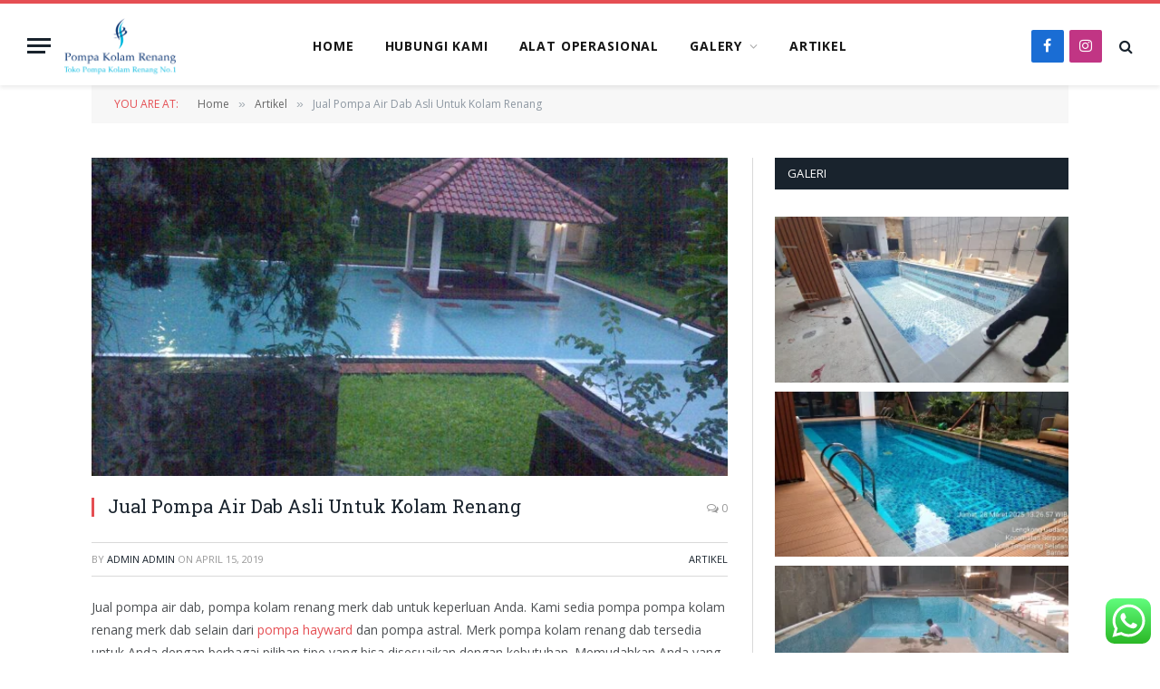

--- FILE ---
content_type: text/html; charset=UTF-8
request_url: https://www.pompakolamrenang.net/jual-pompa-air-dab-asli-untuk-kolam-renang/
body_size: 18047
content:

<!DOCTYPE html>
<html lang="id" class="s-light site-s-light">

<head><style>img.lazy{min-height:1px}</style><link href="https://www.pompakolamrenang.net/wp-content/plugins/w3-total-cache/pub/js/lazyload.min.js" as="script">

	<meta charset="UTF-8" />
	<meta name="viewport" content="width=device-width, initial-scale=1" />
	<script type="text/javascript">
/* <![CDATA[ */
(()=>{var e={};e.g=function(){if("object"==typeof globalThis)return globalThis;try{return this||new Function("return this")()}catch(e){if("object"==typeof window)return window}}(),function({ampUrl:n,isCustomizePreview:t,isAmpDevMode:r,noampQueryVarName:o,noampQueryVarValue:s,disabledStorageKey:i,mobileUserAgents:a,regexRegex:c}){if("undefined"==typeof sessionStorage)return;const d=new RegExp(c);if(!a.some((e=>{const n=e.match(d);return!(!n||!new RegExp(n[1],n[2]).test(navigator.userAgent))||navigator.userAgent.includes(e)})))return;e.g.addEventListener("DOMContentLoaded",(()=>{const e=document.getElementById("amp-mobile-version-switcher");if(!e)return;e.hidden=!1;const n=e.querySelector("a[href]");n&&n.addEventListener("click",(()=>{sessionStorage.removeItem(i)}))}));const g=r&&["paired-browsing-non-amp","paired-browsing-amp"].includes(window.name);if(sessionStorage.getItem(i)||t||g)return;const u=new URL(location.href),m=new URL(n);m.hash=u.hash,u.searchParams.has(o)&&s===u.searchParams.get(o)?sessionStorage.setItem(i,"1"):m.href!==u.href&&(window.stop(),location.replace(m.href))}({"ampUrl":"https:\/\/www.pompakolamrenang.net\/jual-pompa-air-dab-asli-untuk-kolam-renang\/?amp=1","noampQueryVarName":"noamp","noampQueryVarValue":"mobile","disabledStorageKey":"amp_mobile_redirect_disabled","mobileUserAgents":["Mobile","Android","Silk\/","Kindle","BlackBerry","Opera Mini","Opera Mobi"],"regexRegex":"^\\\/((?:.|\\n)+)\\\/([i]*)$","isCustomizePreview":false,"isAmpDevMode":false})})();
/* ]]> */
</script>
<meta name='robots' content='index, follow, max-image-preview:large, max-snippet:-1, max-video-preview:-1' />

	<!-- This site is optimized with the Yoast SEO plugin v26.8 - https://yoast.com/product/yoast-seo-wordpress/ -->
	<title>Jual Pompa Air Dab Asli Untuk Kolam Renang | Pompa Kolam Renang</title><link rel="preload" as="image" imagesrcset="https://www.pompakolamrenang.net/wp-content/uploads/2018/01/WhatsApp-Image-2018-01-22-at-10.12.10-1-1024x767.jpeg 1024w, https://www.pompakolamrenang.net/wp-content/uploads/2018/01/WhatsApp-Image-2018-01-22-at-10.12.10-1-768x575.jpeg 768w, https://www.pompakolamrenang.net/wp-content/uploads/2018/01/WhatsApp-Image-2018-01-22-at-10.12.10-1.jpeg 1280w" imagesizes="(max-width: 708px) 100vw, 708px" /><link rel="preload" as="font" href="https://www.pompakolamrenang.net/wp-content/themes/smart-mag/css/icons/fonts/ts-icons.woff2?v3.2" type="font/woff2" crossorigin="anonymous" />
	<link rel="canonical" href="https://www.pompakolamrenang.net/jual-pompa-air-dab-asli-untuk-kolam-renang/" />
	<meta property="og:locale" content="id_ID" />
	<meta property="og:type" content="article" />
	<meta property="og:title" content="Jual Pompa Air Dab Asli Untuk Kolam Renang | Pompa Kolam Renang" />
	<meta property="og:description" content="Jual pompa air dab, pompa kolam renang merk dab untuk keperluan Anda. Kami sedia pompa pompa kolam renang merk dab selain dari pompa hayward dan pompa astral. Merk pompa kolam renang dab tersedia untuk Anda dengan berbagai pilihan tipe yang bisa disesuaikan dengan kebutuhan. Memudahkan Anda yang saat ini memerlukan pompa kolam renang merk dab" />
	<meta property="og:url" content="https://www.pompakolamrenang.net/jual-pompa-air-dab-asli-untuk-kolam-renang/" />
	<meta property="og:site_name" content="Pompa Kolam Renang" />
	<meta property="article:publisher" content="https://www.facebook.com/sriwijayapompa.palembang.3" />
	<meta property="article:published_time" content="2019-04-15T02:51:08+00:00" />
	<meta property="og:image" content="https://www.pompakolamrenang.net/wp-content/uploads/2018/01/WhatsApp-Image-2018-01-22-at-10.12.10-1.jpeg" />
	<meta property="og:image:width" content="1280" />
	<meta property="og:image:height" content="959" />
	<meta property="og:image:type" content="image/jpeg" />
	<meta name="author" content="admin admin" />
	<meta name="twitter:card" content="summary_large_image" />
	<meta name="twitter:creator" content="@Admin2" />
	<meta name="twitter:label1" content="Ditulis oleh" />
	<meta name="twitter:data1" content="admin admin" />
	<meta name="twitter:label2" content="Estimasi waktu membaca" />
	<meta name="twitter:data2" content="2 menit" />
	<script type="application/ld+json" class="yoast-schema-graph">{"@context":"https://schema.org","@graph":[{"@type":"Article","@id":"https://www.pompakolamrenang.net/jual-pompa-air-dab-asli-untuk-kolam-renang/#article","isPartOf":{"@id":"https://www.pompakolamrenang.net/jual-pompa-air-dab-asli-untuk-kolam-renang/"},"author":{"name":"admin admin","@id":"https://www.pompakolamrenang.net/#/schema/person/67250d7c08d84f342345569ff8d369f3"},"headline":"Jual Pompa Air Dab Asli Untuk Kolam Renang","datePublished":"2019-04-15T02:51:08+00:00","mainEntityOfPage":{"@id":"https://www.pompakolamrenang.net/jual-pompa-air-dab-asli-untuk-kolam-renang/"},"wordCount":390,"commentCount":0,"image":{"@id":"https://www.pompakolamrenang.net/jual-pompa-air-dab-asli-untuk-kolam-renang/#primaryimage"},"thumbnailUrl":"https://www.pompakolamrenang.net/wp-content/uploads/2018/01/WhatsApp-Image-2018-01-22-at-10.12.10-1.jpeg","keywords":["jual pompa dab","jual pompa dab asli","pompa air dab asli","pompa dab asli"],"articleSection":["Artikel"],"inLanguage":"id","potentialAction":[{"@type":"CommentAction","name":"Comment","target":["https://www.pompakolamrenang.net/jual-pompa-air-dab-asli-untuk-kolam-renang/#respond"]}]},{"@type":"WebPage","@id":"https://www.pompakolamrenang.net/jual-pompa-air-dab-asli-untuk-kolam-renang/","url":"https://www.pompakolamrenang.net/jual-pompa-air-dab-asli-untuk-kolam-renang/","name":"Jual Pompa Air Dab Asli Untuk Kolam Renang | Pompa Kolam Renang","isPartOf":{"@id":"https://www.pompakolamrenang.net/#website"},"primaryImageOfPage":{"@id":"https://www.pompakolamrenang.net/jual-pompa-air-dab-asli-untuk-kolam-renang/#primaryimage"},"image":{"@id":"https://www.pompakolamrenang.net/jual-pompa-air-dab-asli-untuk-kolam-renang/#primaryimage"},"thumbnailUrl":"https://www.pompakolamrenang.net/wp-content/uploads/2018/01/WhatsApp-Image-2018-01-22-at-10.12.10-1.jpeg","datePublished":"2019-04-15T02:51:08+00:00","author":{"@id":"https://www.pompakolamrenang.net/#/schema/person/67250d7c08d84f342345569ff8d369f3"},"breadcrumb":{"@id":"https://www.pompakolamrenang.net/jual-pompa-air-dab-asli-untuk-kolam-renang/#breadcrumb"},"inLanguage":"id","potentialAction":[{"@type":"ReadAction","target":["https://www.pompakolamrenang.net/jual-pompa-air-dab-asli-untuk-kolam-renang/"]}]},{"@type":"ImageObject","inLanguage":"id","@id":"https://www.pompakolamrenang.net/jual-pompa-air-dab-asli-untuk-kolam-renang/#primaryimage","url":"https://www.pompakolamrenang.net/wp-content/uploads/2018/01/WhatsApp-Image-2018-01-22-at-10.12.10-1.jpeg","contentUrl":"https://www.pompakolamrenang.net/wp-content/uploads/2018/01/WhatsApp-Image-2018-01-22-at-10.12.10-1.jpeg","width":1280,"height":959,"caption":"Jual Pompa Air Dab Asli Untuk Kolam Renang"},{"@type":"BreadcrumbList","@id":"https://www.pompakolamrenang.net/jual-pompa-air-dab-asli-untuk-kolam-renang/#breadcrumb","itemListElement":[{"@type":"ListItem","position":1,"name":"Home","item":"https://www.pompakolamrenang.net/"},{"@type":"ListItem","position":2,"name":"Jual Pompa Air Dab Asli Untuk Kolam Renang"}]},{"@type":"WebSite","@id":"https://www.pompakolamrenang.net/#website","url":"https://www.pompakolamrenang.net/","name":"Pompa Kolam Renang","description":"Jasa Pembuatan Kolam Renang Palembang","potentialAction":[{"@type":"SearchAction","target":{"@type":"EntryPoint","urlTemplate":"https://www.pompakolamrenang.net/?s={search_term_string}"},"query-input":{"@type":"PropertyValueSpecification","valueRequired":true,"valueName":"search_term_string"}}],"inLanguage":"id"},{"@type":"Person","@id":"https://www.pompakolamrenang.net/#/schema/person/67250d7c08d84f342345569ff8d369f3","name":"admin admin","image":{"@type":"ImageObject","inLanguage":"id","@id":"https://www.pompakolamrenang.net/#/schema/person/image/","url":"https://secure.gravatar.com/avatar/02dc132f3f3e664f12709fa3e48dd9f744e56f664c537d2185a1eb184a80f850?s=96&d=mm&r=g","contentUrl":"https://secure.gravatar.com/avatar/02dc132f3f3e664f12709fa3e48dd9f744e56f664c537d2185a1eb184a80f850?s=96&d=mm&r=g","caption":"admin admin"},"sameAs":["https://x.com/Admin2"],"url":"https://www.pompakolamrenang.net/author/admin-2/"}]}</script>
	<!-- / Yoast SEO plugin. -->


<link rel='dns-prefetch' href='//www.googletagmanager.com' />
<link rel='dns-prefetch' href='//fonts.googleapis.com' />
<link rel="alternate" type="application/rss+xml" title="Pompa Kolam Renang &raquo; Feed" href="https://www.pompakolamrenang.net/feed/" />
<link rel="alternate" type="application/rss+xml" title="Pompa Kolam Renang &raquo; Umpan Komentar" href="https://www.pompakolamrenang.net/comments/feed/" />
<link rel="alternate" type="application/rss+xml" title="Pompa Kolam Renang &raquo; Jual Pompa Air Dab Asli Untuk Kolam Renang Umpan Komentar" href="https://www.pompakolamrenang.net/jual-pompa-air-dab-asli-untuk-kolam-renang/feed/" />
<style id='wp-img-auto-sizes-contain-inline-css' type='text/css'>
img:is([sizes=auto i],[sizes^="auto," i]){contain-intrinsic-size:3000px 1500px}
/*# sourceURL=wp-img-auto-sizes-contain-inline-css */
</style>
<link rel="stylesheet" href="https://www.pompakolamrenang.net/wp-content/cache/minify/545c8.css" media="all" />


<style id='classic-theme-styles-inline-css' type='text/css'>
/*! This file is auto-generated */
.wp-block-button__link{color:#fff;background-color:#32373c;border-radius:9999px;box-shadow:none;text-decoration:none;padding:calc(.667em + 2px) calc(1.333em + 2px);font-size:1.125em}.wp-block-file__button{background:#32373c;color:#fff;text-decoration:none}
/*# sourceURL=/wp-includes/css/classic-themes.min.css */
</style>
<style id='global-styles-inline-css' type='text/css'>
:root{--wp--preset--aspect-ratio--square: 1;--wp--preset--aspect-ratio--4-3: 4/3;--wp--preset--aspect-ratio--3-4: 3/4;--wp--preset--aspect-ratio--3-2: 3/2;--wp--preset--aspect-ratio--2-3: 2/3;--wp--preset--aspect-ratio--16-9: 16/9;--wp--preset--aspect-ratio--9-16: 9/16;--wp--preset--color--black: #000000;--wp--preset--color--cyan-bluish-gray: #abb8c3;--wp--preset--color--white: #ffffff;--wp--preset--color--pale-pink: #f78da7;--wp--preset--color--vivid-red: #cf2e2e;--wp--preset--color--luminous-vivid-orange: #ff6900;--wp--preset--color--luminous-vivid-amber: #fcb900;--wp--preset--color--light-green-cyan: #7bdcb5;--wp--preset--color--vivid-green-cyan: #00d084;--wp--preset--color--pale-cyan-blue: #8ed1fc;--wp--preset--color--vivid-cyan-blue: #0693e3;--wp--preset--color--vivid-purple: #9b51e0;--wp--preset--gradient--vivid-cyan-blue-to-vivid-purple: linear-gradient(135deg,rgb(6,147,227) 0%,rgb(155,81,224) 100%);--wp--preset--gradient--light-green-cyan-to-vivid-green-cyan: linear-gradient(135deg,rgb(122,220,180) 0%,rgb(0,208,130) 100%);--wp--preset--gradient--luminous-vivid-amber-to-luminous-vivid-orange: linear-gradient(135deg,rgb(252,185,0) 0%,rgb(255,105,0) 100%);--wp--preset--gradient--luminous-vivid-orange-to-vivid-red: linear-gradient(135deg,rgb(255,105,0) 0%,rgb(207,46,46) 100%);--wp--preset--gradient--very-light-gray-to-cyan-bluish-gray: linear-gradient(135deg,rgb(238,238,238) 0%,rgb(169,184,195) 100%);--wp--preset--gradient--cool-to-warm-spectrum: linear-gradient(135deg,rgb(74,234,220) 0%,rgb(151,120,209) 20%,rgb(207,42,186) 40%,rgb(238,44,130) 60%,rgb(251,105,98) 80%,rgb(254,248,76) 100%);--wp--preset--gradient--blush-light-purple: linear-gradient(135deg,rgb(255,206,236) 0%,rgb(152,150,240) 100%);--wp--preset--gradient--blush-bordeaux: linear-gradient(135deg,rgb(254,205,165) 0%,rgb(254,45,45) 50%,rgb(107,0,62) 100%);--wp--preset--gradient--luminous-dusk: linear-gradient(135deg,rgb(255,203,112) 0%,rgb(199,81,192) 50%,rgb(65,88,208) 100%);--wp--preset--gradient--pale-ocean: linear-gradient(135deg,rgb(255,245,203) 0%,rgb(182,227,212) 50%,rgb(51,167,181) 100%);--wp--preset--gradient--electric-grass: linear-gradient(135deg,rgb(202,248,128) 0%,rgb(113,206,126) 100%);--wp--preset--gradient--midnight: linear-gradient(135deg,rgb(2,3,129) 0%,rgb(40,116,252) 100%);--wp--preset--font-size--small: 13px;--wp--preset--font-size--medium: 20px;--wp--preset--font-size--large: 36px;--wp--preset--font-size--x-large: 42px;--wp--preset--spacing--20: 0.44rem;--wp--preset--spacing--30: 0.67rem;--wp--preset--spacing--40: 1rem;--wp--preset--spacing--50: 1.5rem;--wp--preset--spacing--60: 2.25rem;--wp--preset--spacing--70: 3.38rem;--wp--preset--spacing--80: 5.06rem;--wp--preset--shadow--natural: 6px 6px 9px rgba(0, 0, 0, 0.2);--wp--preset--shadow--deep: 12px 12px 50px rgba(0, 0, 0, 0.4);--wp--preset--shadow--sharp: 6px 6px 0px rgba(0, 0, 0, 0.2);--wp--preset--shadow--outlined: 6px 6px 0px -3px rgb(255, 255, 255), 6px 6px rgb(0, 0, 0);--wp--preset--shadow--crisp: 6px 6px 0px rgb(0, 0, 0);}:where(.is-layout-flex){gap: 0.5em;}:where(.is-layout-grid){gap: 0.5em;}body .is-layout-flex{display: flex;}.is-layout-flex{flex-wrap: wrap;align-items: center;}.is-layout-flex > :is(*, div){margin: 0;}body .is-layout-grid{display: grid;}.is-layout-grid > :is(*, div){margin: 0;}:where(.wp-block-columns.is-layout-flex){gap: 2em;}:where(.wp-block-columns.is-layout-grid){gap: 2em;}:where(.wp-block-post-template.is-layout-flex){gap: 1.25em;}:where(.wp-block-post-template.is-layout-grid){gap: 1.25em;}.has-black-color{color: var(--wp--preset--color--black) !important;}.has-cyan-bluish-gray-color{color: var(--wp--preset--color--cyan-bluish-gray) !important;}.has-white-color{color: var(--wp--preset--color--white) !important;}.has-pale-pink-color{color: var(--wp--preset--color--pale-pink) !important;}.has-vivid-red-color{color: var(--wp--preset--color--vivid-red) !important;}.has-luminous-vivid-orange-color{color: var(--wp--preset--color--luminous-vivid-orange) !important;}.has-luminous-vivid-amber-color{color: var(--wp--preset--color--luminous-vivid-amber) !important;}.has-light-green-cyan-color{color: var(--wp--preset--color--light-green-cyan) !important;}.has-vivid-green-cyan-color{color: var(--wp--preset--color--vivid-green-cyan) !important;}.has-pale-cyan-blue-color{color: var(--wp--preset--color--pale-cyan-blue) !important;}.has-vivid-cyan-blue-color{color: var(--wp--preset--color--vivid-cyan-blue) !important;}.has-vivid-purple-color{color: var(--wp--preset--color--vivid-purple) !important;}.has-black-background-color{background-color: var(--wp--preset--color--black) !important;}.has-cyan-bluish-gray-background-color{background-color: var(--wp--preset--color--cyan-bluish-gray) !important;}.has-white-background-color{background-color: var(--wp--preset--color--white) !important;}.has-pale-pink-background-color{background-color: var(--wp--preset--color--pale-pink) !important;}.has-vivid-red-background-color{background-color: var(--wp--preset--color--vivid-red) !important;}.has-luminous-vivid-orange-background-color{background-color: var(--wp--preset--color--luminous-vivid-orange) !important;}.has-luminous-vivid-amber-background-color{background-color: var(--wp--preset--color--luminous-vivid-amber) !important;}.has-light-green-cyan-background-color{background-color: var(--wp--preset--color--light-green-cyan) !important;}.has-vivid-green-cyan-background-color{background-color: var(--wp--preset--color--vivid-green-cyan) !important;}.has-pale-cyan-blue-background-color{background-color: var(--wp--preset--color--pale-cyan-blue) !important;}.has-vivid-cyan-blue-background-color{background-color: var(--wp--preset--color--vivid-cyan-blue) !important;}.has-vivid-purple-background-color{background-color: var(--wp--preset--color--vivid-purple) !important;}.has-black-border-color{border-color: var(--wp--preset--color--black) !important;}.has-cyan-bluish-gray-border-color{border-color: var(--wp--preset--color--cyan-bluish-gray) !important;}.has-white-border-color{border-color: var(--wp--preset--color--white) !important;}.has-pale-pink-border-color{border-color: var(--wp--preset--color--pale-pink) !important;}.has-vivid-red-border-color{border-color: var(--wp--preset--color--vivid-red) !important;}.has-luminous-vivid-orange-border-color{border-color: var(--wp--preset--color--luminous-vivid-orange) !important;}.has-luminous-vivid-amber-border-color{border-color: var(--wp--preset--color--luminous-vivid-amber) !important;}.has-light-green-cyan-border-color{border-color: var(--wp--preset--color--light-green-cyan) !important;}.has-vivid-green-cyan-border-color{border-color: var(--wp--preset--color--vivid-green-cyan) !important;}.has-pale-cyan-blue-border-color{border-color: var(--wp--preset--color--pale-cyan-blue) !important;}.has-vivid-cyan-blue-border-color{border-color: var(--wp--preset--color--vivid-cyan-blue) !important;}.has-vivid-purple-border-color{border-color: var(--wp--preset--color--vivid-purple) !important;}.has-vivid-cyan-blue-to-vivid-purple-gradient-background{background: var(--wp--preset--gradient--vivid-cyan-blue-to-vivid-purple) !important;}.has-light-green-cyan-to-vivid-green-cyan-gradient-background{background: var(--wp--preset--gradient--light-green-cyan-to-vivid-green-cyan) !important;}.has-luminous-vivid-amber-to-luminous-vivid-orange-gradient-background{background: var(--wp--preset--gradient--luminous-vivid-amber-to-luminous-vivid-orange) !important;}.has-luminous-vivid-orange-to-vivid-red-gradient-background{background: var(--wp--preset--gradient--luminous-vivid-orange-to-vivid-red) !important;}.has-very-light-gray-to-cyan-bluish-gray-gradient-background{background: var(--wp--preset--gradient--very-light-gray-to-cyan-bluish-gray) !important;}.has-cool-to-warm-spectrum-gradient-background{background: var(--wp--preset--gradient--cool-to-warm-spectrum) !important;}.has-blush-light-purple-gradient-background{background: var(--wp--preset--gradient--blush-light-purple) !important;}.has-blush-bordeaux-gradient-background{background: var(--wp--preset--gradient--blush-bordeaux) !important;}.has-luminous-dusk-gradient-background{background: var(--wp--preset--gradient--luminous-dusk) !important;}.has-pale-ocean-gradient-background{background: var(--wp--preset--gradient--pale-ocean) !important;}.has-electric-grass-gradient-background{background: var(--wp--preset--gradient--electric-grass) !important;}.has-midnight-gradient-background{background: var(--wp--preset--gradient--midnight) !important;}.has-small-font-size{font-size: var(--wp--preset--font-size--small) !important;}.has-medium-font-size{font-size: var(--wp--preset--font-size--medium) !important;}.has-large-font-size{font-size: var(--wp--preset--font-size--large) !important;}.has-x-large-font-size{font-size: var(--wp--preset--font-size--x-large) !important;}
:where(.wp-block-post-template.is-layout-flex){gap: 1.25em;}:where(.wp-block-post-template.is-layout-grid){gap: 1.25em;}
:where(.wp-block-term-template.is-layout-flex){gap: 1.25em;}:where(.wp-block-term-template.is-layout-grid){gap: 1.25em;}
:where(.wp-block-columns.is-layout-flex){gap: 2em;}:where(.wp-block-columns.is-layout-grid){gap: 2em;}
:root :where(.wp-block-pullquote){font-size: 1.5em;line-height: 1.6;}
/*# sourceURL=global-styles-inline-css */
</style>
<link rel="stylesheet" href="https://www.pompakolamrenang.net/wp-content/cache/minify/54f4a.css" media="all" />

<link crossorigin="anonymous" rel='stylesheet' id='smartmag-fonts-css' href='https://fonts.googleapis.com/css?family=Open+Sans%3A400%2C400i%2C600%2C700%7CRoboto+Slab%3A400%2C500&#038;display=swap' type='text/css' media='all' />
<link rel="stylesheet" href="https://www.pompakolamrenang.net/wp-content/cache/minify/51e17.css" media="all" />




<style id='smartmag-skin-inline-css' type='text/css'>
:root { --c-main: #e54e53;
--c-main-rgb: 229,78,83;
--main-width: 1078px; }
.smart-head-main { --c-shadow: rgba(0,0,0,0.07); }
.smart-head-main .smart-head-mid { --head-h: 94px; border-top-width: 4px; border-top-color: var(--c-main); }
.navigation-main .menu > li > a { font-size: 14px; font-weight: bold; letter-spacing: .06em; }
.navigation-main .menu > li li a { font-weight: 500; }
.smart-head-mobile .smart-head-mid { border-top-width: 4px; border-top-color: var(--c-main); }
.smart-head-main .spc-social { --spc-social-fs: 16px; --spc-social-size: 36px; }
.loop-grid .ratio-is-custom { padding-bottom: calc(100% / 1.88); }
.loop-list .ratio-is-custom { padding-bottom: calc(100% / 1.88); }
.list-post { --list-p-media-width: 40%; --list-p-media-max-width: 85%; }
.list-post .media:not(i) { --list-p-media-max-width: 40%; }
.loop-small .ratio-is-custom { padding-bottom: calc(100% / 1.149); }
.loop-small .media:not(i) { max-width: 75px; }
.single .featured .ratio-is-custom { padding-bottom: calc(100% / 2); }
@media (min-width: 941px) and (max-width: 1200px) { .navigation-main .menu > li > a { font-size: calc(10px + (14px - 10px) * .7); } }


/*# sourceURL=smartmag-skin-inline-css */
</style>
<script type="text/javascript" id="smartmag-lazy-inline-js-after">
/* <![CDATA[ */
/**
 * @copyright ThemeSphere
 * @preserve
 */
var BunyadLazy={};BunyadLazy.load=function(){function a(e,n){var t={};e.dataset.bgset&&e.dataset.sizes?(t.sizes=e.dataset.sizes,t.srcset=e.dataset.bgset):t.src=e.dataset.bgsrc,function(t){var a=t.dataset.ratio;if(0<a){const e=t.parentElement;if(e.classList.contains("media-ratio")){const n=e.style;n.getPropertyValue("--a-ratio")||(n.paddingBottom=100/a+"%")}}}(e);var a,o=document.createElement("img");for(a in o.onload=function(){var t="url('"+(o.currentSrc||o.src)+"')",a=e.style;a.backgroundImage!==t&&requestAnimationFrame(()=>{a.backgroundImage=t,n&&n()}),o.onload=null,o.onerror=null,o=null},o.onerror=o.onload,t)o.setAttribute(a,t[a]);o&&o.complete&&0<o.naturalWidth&&o.onload&&o.onload()}function e(t){t.dataset.loaded||a(t,()=>{document.dispatchEvent(new Event("lazyloaded")),t.dataset.loaded=1})}function n(t){"complete"===document.readyState?t():window.addEventListener("load",t)}return{initEarly:function(){var t,a=()=>{document.querySelectorAll(".img.bg-cover:not(.lazyload)").forEach(e)};"complete"!==document.readyState?(t=setInterval(a,150),n(()=>{a(),clearInterval(t)})):a()},callOnLoad:n,initBgImages:function(t){t&&n(()=>{document.querySelectorAll(".img.bg-cover").forEach(e)})},bgLoad:a}}(),BunyadLazy.load.initEarly();
//# sourceURL=smartmag-lazy-inline-js-after
/* ]]> */
</script>
<script src="https://www.pompakolamrenang.net/wp-content/cache/minify/818c0.js"></script>



<!-- Potongan tag Google (gtag.js) ditambahkan oleh Site Kit -->
<!-- Snippet Google Analytics telah ditambahkan oleh Site Kit -->
<script type="text/javascript" src="https://www.googletagmanager.com/gtag/js?id=GT-5DFPQQB" id="google_gtagjs-js" async></script>
<script type="text/javascript" id="google_gtagjs-js-after">
/* <![CDATA[ */
window.dataLayer = window.dataLayer || [];function gtag(){dataLayer.push(arguments);}
gtag("set","linker",{"domains":["www.pompakolamrenang.net"]});
gtag("js", new Date());
gtag("set", "developer_id.dZTNiMT", true);
gtag("config", "GT-5DFPQQB");
//# sourceURL=google_gtagjs-js-after
/* ]]> */
</script>
<link rel="EditURI" type="application/rsd+xml" title="RSD" href="https://www.pompakolamrenang.net/xmlrpc.php?rsd" />

		<!-- GA Google Analytics @ https://m0n.co/ga -->
		<script async src="https://www.googletagmanager.com/gtag/js?id=G-C0KN8W61YP"></script>
		<script>
			window.dataLayer = window.dataLayer || [];
			function gtag(){dataLayer.push(arguments);}
			gtag('js', new Date());
			gtag('config', 'G-C0KN8W61YP');
		</script>

	<meta name="generator" content="Site Kit by Google 1.171.0" /><!-- Google Tag Manager -->
<script>(function(w,d,s,l,i){w[l]=w[l]||[];w[l].push({'gtm.start':
new Date().getTime(),event:'gtm.js'});var f=d.getElementsByTagName(s)[0],
j=d.createElement(s),dl=l!='dataLayer'?'&l='+l:'';j.async=true;j.src=
'https://www.googletagmanager.com/gtm.js?id='+i+dl;f.parentNode.insertBefore(j,f);
})(window,document,'script','dataLayer','GTM-K4X7D9BC');</script>
<!-- End Google Tag Manager --><link rel="alternate" type="text/html" media="only screen and (max-width: 640px)" href="https://www.pompakolamrenang.net/jual-pompa-air-dab-asli-untuk-kolam-renang/?amp=1">
		<script>
		var BunyadSchemeKey = 'bunyad-scheme';
		(() => {
			const d = document.documentElement;
			const c = d.classList;
			var scheme = localStorage.getItem(BunyadSchemeKey);
			
			if (scheme) {
				d.dataset.origClass = c;
				scheme === 'dark' ? c.remove('s-light', 'site-s-light') : c.remove('s-dark', 'site-s-dark');
				c.add('site-s-' + scheme, 's-' + scheme);
			}
		})();
		</script>
		<meta name="generator" content="Elementor 3.35.0; features: additional_custom_breakpoints; settings: css_print_method-internal, google_font-enabled, font_display-auto">
			<style>
				.e-con.e-parent:nth-of-type(n+4):not(.e-lazyloaded):not(.e-no-lazyload),
				.e-con.e-parent:nth-of-type(n+4):not(.e-lazyloaded):not(.e-no-lazyload) * {
					background-image: none !important;
				}
				@media screen and (max-height: 1024px) {
					.e-con.e-parent:nth-of-type(n+3):not(.e-lazyloaded):not(.e-no-lazyload),
					.e-con.e-parent:nth-of-type(n+3):not(.e-lazyloaded):not(.e-no-lazyload) * {
						background-image: none !important;
					}
				}
				@media screen and (max-height: 640px) {
					.e-con.e-parent:nth-of-type(n+2):not(.e-lazyloaded):not(.e-no-lazyload),
					.e-con.e-parent:nth-of-type(n+2):not(.e-lazyloaded):not(.e-no-lazyload) * {
						background-image: none !important;
					}
				}
			</style>
			<link rel="amphtml" href="https://www.pompakolamrenang.net/jual-pompa-air-dab-asli-untuk-kolam-renang/?amp=1"><style>#amp-mobile-version-switcher{left:0;position:absolute;width:100%;z-index:100}#amp-mobile-version-switcher>a{background-color:#444;border:0;color:#eaeaea;display:block;font-family:-apple-system,BlinkMacSystemFont,Segoe UI,Roboto,Oxygen-Sans,Ubuntu,Cantarell,Helvetica Neue,sans-serif;font-size:16px;font-weight:600;padding:15px 0;text-align:center;-webkit-text-decoration:none;text-decoration:none}#amp-mobile-version-switcher>a:active,#amp-mobile-version-switcher>a:focus,#amp-mobile-version-switcher>a:hover{-webkit-text-decoration:underline;text-decoration:underline}</style><link rel="icon" href="https://www.pompakolamrenang.net/wp-content/uploads/2018/01/Screen-Shot-2018-01-21-at-19.21.04.png" sizes="32x32" />
<link rel="icon" href="https://www.pompakolamrenang.net/wp-content/uploads/2018/01/Screen-Shot-2018-01-21-at-19.21.04.png" sizes="192x192" />
<link rel="apple-touch-icon" href="https://www.pompakolamrenang.net/wp-content/uploads/2018/01/Screen-Shot-2018-01-21-at-19.21.04.png" />
<meta name="msapplication-TileImage" content="https://www.pompakolamrenang.net/wp-content/uploads/2018/01/Screen-Shot-2018-01-21-at-19.21.04.png" />


</head>

<body class="wp-singular post-template-default single single-post postid-783 single-format-standard wp-theme-smart-mag metaslider-plugin right-sidebar post-layout-classic post-cat-15 has-lb has-lb-sm ts-img-hov-fade has-sb-sep layout-normal elementor-default elementor-kit-4099">

<!-- Google Tag Manager (noscript) -->
<noscript><iframe src="https://www.googletagmanager.com/ns.html?id=GTM-K4X7D9BC"
height="0" width="0" style="display:none;visibility:hidden"></iframe></noscript>
<!-- End Google Tag Manager (noscript) -->

<div class="main-wrap">

	
<div class="off-canvas-backdrop"></div>
<div class="mobile-menu-container off-canvas s-dark hide-menu-lg" id="off-canvas">

	<div class="off-canvas-head">
		<a href="#" class="close">
			<span class="visuallyhidden">Close Menu</span>
			<i class="tsi tsi-times"></i>
		</a>

		<div class="ts-logo">
					</div>
	</div>

	<div class="off-canvas-content">

					<ul class="mobile-menu"></ul>
		
		
		
		<div class="spc-social-block spc-social spc-social-b smart-head-social">
		
			
				<a href="https://www.facebook.com/profile.php?id=100015445175161" class="link service s-facebook" target="_blank" rel="nofollow noopener">
					<i class="icon tsi tsi-facebook"></i>					<span class="visuallyhidden">Facebook</span>
				</a>
									
			
				<a href="#" class="link service s-twitter" target="_blank" rel="nofollow noopener">
					<i class="icon tsi tsi-twitter"></i>					<span class="visuallyhidden">X (Twitter)</span>
				</a>
									
			
				<a href="https://www.instagram.com/sriwijayapool?igsh=MWFmOHQ1dzZ1OHdhcA==" class="link service s-instagram" target="_blank" rel="nofollow noopener">
					<i class="icon tsi tsi-instagram"></i>					<span class="visuallyhidden">Instagram</span>
				</a>
									
			
		</div>

		
	</div>

</div>
<div class="smart-head smart-head-b smart-head-main" id="smart-head" data-sticky="auto" data-sticky-type="smart" data-sticky-full>
	
	<div class="smart-head-row smart-head-mid smart-head-row-3 is-light has-center-nav smart-head-row-full">

		<div class="inner full">

							
				<div class="items items-left ">
				
<button class="offcanvas-toggle has-icon" type="button" aria-label="Menu">
	<span class="hamburger-icon hamburger-icon-a">
		<span class="inner"></span>
	</span>
</button>	<a href="https://www.pompakolamrenang.net/" title="Pompa Kolam Renang" rel="home" class="logo-link ts-logo logo-is-image">
		<span>
			
				
					<img src="data:image/svg+xml,%3Csvg%20xmlns='http://www.w3.org/2000/svg'%20viewBox='0%200%20250%20151'%3E%3C/svg%3E" data-src="https://www.pompakolamrenang.net/wp-content/uploads/2018/01/logo-2.png" class="logo-image lazy" alt="Pompa Kolam Renang" width="250" height="151"/>
									 
					</span>
	</a>				</div>

							
				<div class="items items-center ">
					<div class="nav-wrap">
		<nav class="navigation navigation-main nav-hov-a">
			<ul id="menu-sriwijaya" class="menu"><li id="menu-item-4177" class="menu-item menu-item-type-post_type menu-item-object-page menu-item-home menu-item-4177"><a href="https://www.pompakolamrenang.net/">Home</a></li>
<li id="menu-item-2429" class="menu-item menu-item-type-post_type menu-item-object-page menu-item-2429"><a href="https://www.pompakolamrenang.net/hubungi-kami/">Hubungi kami</a></li>
<li id="menu-item-2432" class="menu-item menu-item-type-post_type menu-item-object-page menu-item-2432"><a href="https://www.pompakolamrenang.net/alat-operasional-kolam-renang/">Alat Operasional</a></li>
<li id="menu-item-2448" class="menu-item menu-item-type-post_type menu-item-object-page menu-item-has-children menu-item-2448"><a href="https://www.pompakolamrenang.net/galery/">Galery</a>
<ul class="sub-menu">
	<li id="menu-item-2444" class="menu-item menu-item-type-post_type menu-item-object-page menu-item-2444"><a href="https://www.pompakolamrenang.net/perawatan-kolam-renang/">Perawatan kolam renang</a></li>
	<li id="menu-item-2456" class="menu-item menu-item-type-post_type menu-item-object-page menu-item-2456"><a href="https://www.pompakolamrenang.net/pembangunan-kolam/">Pembangunan kolam</a></li>
</ul>
</li>
<li id="menu-item-2462" class="menu-item menu-item-type-taxonomy menu-item-object-category current-post-ancestor current-menu-parent current-post-parent menu-cat-15 menu-item-2462"><a href="https://www.pompakolamrenang.net/category/artikel/">Artikel</a></li>
</ul>		</nav>
	</div>
				</div>

							
				<div class="items items-right ">
				
		<div class="spc-social-block spc-social spc-social-c smart-head-social spc-social-colors spc-social-bg">
		
			
				<a href="https://www.facebook.com/profile.php?id=100015445175161" class="link service s-facebook" target="_blank" rel="nofollow noopener">
					<i class="icon tsi tsi-facebook"></i>					<span class="visuallyhidden">Facebook</span>
				</a>
									
			
				<a href="https://www.instagram.com/sriwijayapool?igsh=MWFmOHQ1dzZ1OHdhcA==" class="link service s-instagram" target="_blank" rel="nofollow noopener">
					<i class="icon tsi tsi-instagram"></i>					<span class="visuallyhidden">Instagram</span>
				</a>
									
			
		</div>

		

	<a href="#" class="search-icon has-icon-only is-icon" title="Search">
		<i class="tsi tsi-search"></i>
	</a>

				</div>

						
		</div>
	</div>

	</div>
<div class="smart-head smart-head-a smart-head-mobile" id="smart-head-mobile" data-sticky="mid" data-sticky-type="smart" data-sticky-full>
	
	<div class="smart-head-row smart-head-mid smart-head-row-3 is-light smart-head-row-full">

		<div class="inner wrap">

							
				<div class="items items-left ">
				
<button class="offcanvas-toggle has-icon" type="button" aria-label="Menu">
	<span class="hamburger-icon hamburger-icon-a">
		<span class="inner"></span>
	</span>
</button>				</div>

							
				<div class="items items-center ">
					<a href="https://www.pompakolamrenang.net/" title="Pompa Kolam Renang" rel="home" class="logo-link ts-logo logo-is-image">
		<span>
			
				
					<img src="data:image/svg+xml,%3Csvg%20xmlns='http://www.w3.org/2000/svg'%20viewBox='0%200%20250%20151'%3E%3C/svg%3E" data-src="https://www.pompakolamrenang.net/wp-content/uploads/2018/01/logo-2.png" class="logo-image lazy" alt="Pompa Kolam Renang" width="250" height="151"/>
									 
					</span>
	</a>				</div>

							
				<div class="items items-right ">
				

	<a href="#" class="search-icon has-icon-only is-icon" title="Search">
		<i class="tsi tsi-search"></i>
	</a>

				</div>

						
		</div>
	</div>

	</div>
<nav class="breadcrumbs ts-contain breadcrumbs-b" id="breadcrumb"><div class="inner ts-contain "><span class="label">You are at:</span><span><a href="https://www.pompakolamrenang.net/"><span>Home</span></a></span><span class="delim">&raquo;</span><span><a href="https://www.pompakolamrenang.net/category/artikel/"><span>Artikel</span></a></span><span class="delim">&raquo;</span><span class="current">Jual Pompa Air Dab Asli Untuk Kolam Renang</span></div></nav>
<div class="main ts-contain cf right-sidebar">
	
			<div class="ts-row">
		<div class="col-8 main-content">		
			<div class="the-post s-post-classic">

				
<article id="post-783" class="post-783 post type-post status-publish format-standard has-post-thumbnail category-artikel tag-jual-pompa-dab tag-jual-pompa-dab-asli tag-pompa-air-dab-asli tag-pompa-dab-asli">
	
	<header class="the-post-header post-header cf">
	
		
			
	<div class="featured">
				
			<a href="https://www.pompakolamrenang.net/wp-content/uploads/2018/01/WhatsApp-Image-2018-01-22-at-10.12.10-1.jpeg" class="image-link media-ratio ratio-is-custom" title="Jual Pompa Air Dab Asli Untuk Kolam Renang"><img width="708" height="354" src="data:image/svg+xml,%3Csvg%20xmlns='http://www.w3.org/2000/svg'%20viewBox='0%200%20708%20354'%3E%3C/svg%3E" data-src="https://www.pompakolamrenang.net/wp-content/uploads/2018/01/WhatsApp-Image-2018-01-22-at-10.12.10-1-1024x767.jpeg" class="attachment-bunyad-main size-bunyad-main no-lazy skip-lazy wp-post-image lazy" alt="Jual Pompa Air Dab Asli Untuk Kolam Renang" data-sizes="(max-width: 708px) 100vw, 708px" title="Jual Pompa Air Dab Asli Untuk Kolam Renang" decoding="async" data-srcset="https://www.pompakolamrenang.net/wp-content/uploads/2018/01/WhatsApp-Image-2018-01-22-at-10.12.10-1-1024x767.jpeg 1024w, https://www.pompakolamrenang.net/wp-content/uploads/2018/01/WhatsApp-Image-2018-01-22-at-10.12.10-1-768x575.jpeg 768w, https://www.pompakolamrenang.net/wp-content/uploads/2018/01/WhatsApp-Image-2018-01-22-at-10.12.10-1.jpeg 1280w" /></a>		
						
			</div>

			
				
					<div class="heading cf">
				
			<h1 class="post-title">
			Jual Pompa Air Dab Asli Untuk Kolam Renang			</h1>
			
			<a href="https://www.pompakolamrenang.net/jual-pompa-air-dab-asli-untuk-kolam-renang/#respond" class="comments"><i class="tsi tsi-comments-o"></i> 0</a>
		
		</div>

		<div class="the-post-meta cf">
			<span class="posted-by">By 
				<span class="reviewer"><a href="https://www.pompakolamrenang.net/author/admin-2/" title="Pos-pos oleh admin admin" rel="author">admin admin</a></span>
			</span>
			 
			<span class="posted-on">on				<span class="dtreviewed">
					<time class="value-title" datetime="2019-04-15T02:51:08+00:00" title="2019-04-15">April 15, 2019</time>
				</span>
			</span>
			
			<span class="cats"><a href="https://www.pompakolamrenang.net/category/artikel/" rel="category tag">Artikel</a></span>
				
		</div>			
				
	</header>

	
<div class="post-content-wrap">
	
	<div class="post-content cf entry-content content-normal">

		
				
		<p>Jual pompa air dab, pompa kolam renang merk dab untuk keperluan Anda. Kami sedia pompa pompa kolam renang merk dab selain dari <a href="http://www.pompakolamrenang.net/jual-pompa-kolam-renang-hayward-kualitas-terbaik/">pompa hayward</a> dan pompa astral. Merk pompa kolam renang dab tersedia untuk Anda dengan berbagai pilihan tipe yang bisa disesuaikan dengan kebutuhan. Memudahkan Anda yang saat ini memerlukan pompa kolam renang merk dab yang berkualitas. Karena Kami menyediakan pompa kolam renang dab yang berkualitas untuk Anda dengan garansi yang jelas.</p>
<p>Pompa kolam renang merk dab tersedia dengan berbagai tipe untuk memudahkan Anda yang akan membeli pompa untuk pemasangan pada kolam renang. Karena pastinya Anda yang memiliki pompa kolam renang menginginkan pemasangan pompa yang sesuai agar lebih awet dalam penggunaan. Maka dari itu, dengan adanya pilihan tipe diharapkan agar dapat sesuai kebutuhan kolam renang.</p>
<p>Jika Anda ingin membeli pompa kolam renang merk dab namun bingung menentukan tipe yang sesuai, tentunya Kami akan merekomendasikannya untuk Anda. Kami Abadi Jaya Pool akan memberikan rekomendasi pilihan yang tepat dengan melihat dari kondisi kolam renang Anda baik dari kubikasi kolam renang, jarak dan juga kapasitas. Karena hal ini tentunya akan berpengaruh dari tipenya.</p>
<p>Namun pastinya apapun tipe dan juga jenis dari pompa kolam renang merk dab yang dibutuhkan, Kami hanya menyediakan pompa dab yang berstandar Indonesia. Sehingga pompa kolam renang tersebut dapat lebih awet. Khususnya untuk area jabodetabek, Kami juga siap membantu untuk instalasi pompa kolam renang ke kolam renang baru atau kolam renang yang di renovasi. Kami yang dibantu oleh tim berpengalaman akan membantu proses pemasangan hingga pompa kolam renang berfungsi dengan baik.</p>
<h2><strong>Cara Beli Pompa Kolam Renang Dab</strong></h2>
<p>Bagi Anda yang akan beli pompa kolam renang dab untuk dapatkan yang berkualitas caranya cukup mudah. Anda yang berdomisili di jabodetabek dan memiliki cukup banyak waktu bisa melakukan pembelian langsung di tempat Kami toko pompa kolam renang di Jakarta selatan. Pembelian via offline siap Kami layani dengan pelayanan yang ramah dan terbaik bagi Anda.</p>
<p>Sedangkan untuk Anda yang berdomisili cukup jauh dari lokasi Kami, Anda bisa <a href="https://www.pompakolamrenang.net/hubungi-kami/">menghubungi nomor Kami</a> untuk pengiriman pompa dab. Pompa dab yang telah di beli siap Kami kirimkan dengan ekspedisi terbaik atau delivery order untuk dikirimkan ke alamat Anda.</p>
<p>Jadi, Anda yang butuh pompa kolam renang merk dab tidak perlu bingung lagi, sekarang bisa dapatkan kebutuhan Anda di tempat Kami. Hubungi Kami untuk pembelian via online ataupun via offline sekarang juga !</p>

				
		
		
		
	</div>
</div>
	
	<div class="the-post-tags"><a href="https://www.pompakolamrenang.net/tag/jual-pompa-dab/" rel="tag">jual pompa dab</a> <a href="https://www.pompakolamrenang.net/tag/jual-pompa-dab-asli/" rel="tag">jual pompa dab asli</a> <a href="https://www.pompakolamrenang.net/tag/pompa-air-dab-asli/" rel="tag">pompa air dab asli</a> <a href="https://www.pompakolamrenang.net/tag/pompa-dab-asli/" rel="tag">pompa dab asli</a></div>
		
</article>


	
	<div class="post-share-bot">
		<span class="info">Share.</span>
		
		<span class="share-links spc-social spc-social-colors spc-social-bg">

			
			
				<a href="https://www.facebook.com/sharer.php?u=https%3A%2F%2Fwww.pompakolamrenang.net%2Fjual-pompa-air-dab-asli-untuk-kolam-renang%2F" class="service s-facebook tsi tsi-facebook" 
					title="Share on Facebook" target="_blank" rel="nofollow noopener">
					<span class="visuallyhidden">Facebook</span>

									</a>
					
			
				<a href="https://twitter.com/intent/tweet?url=https%3A%2F%2Fwww.pompakolamrenang.net%2Fjual-pompa-air-dab-asli-untuk-kolam-renang%2F&#038;text=Jual%20Pompa%20Air%20Dab%20Asli%20Untuk%20Kolam%20Renang" class="service s-twitter tsi tsi-twitter" 
					title="Share on X (Twitter)" target="_blank" rel="nofollow noopener">
					<span class="visuallyhidden">Twitter</span>

									</a>
					
			
				<a href="https://pinterest.com/pin/create/button/?url=https%3A%2F%2Fwww.pompakolamrenang.net%2Fjual-pompa-air-dab-asli-untuk-kolam-renang%2F&#038;media=https%3A%2F%2Fwww.pompakolamrenang.net%2Fwp-content%2Fuploads%2F2018%2F01%2FWhatsApp-Image-2018-01-22-at-10.12.10-1.jpeg&#038;description=Jual%20Pompa%20Air%20Dab%20Asli%20Untuk%20Kolam%20Renang" class="service s-pinterest tsi tsi-pinterest" 
					title="Share on Pinterest" target="_blank" rel="nofollow noopener">
					<span class="visuallyhidden">Pinterest</span>

									</a>
					
			
				<a href="https://www.linkedin.com/shareArticle?mini=true&#038;url=https%3A%2F%2Fwww.pompakolamrenang.net%2Fjual-pompa-air-dab-asli-untuk-kolam-renang%2F" class="service s-linkedin tsi tsi-linkedin" 
					title="Share on LinkedIn" target="_blank" rel="nofollow noopener">
					<span class="visuallyhidden">LinkedIn</span>

									</a>
					
			
				<a href="https://www.tumblr.com/share/link?url=https%3A%2F%2Fwww.pompakolamrenang.net%2Fjual-pompa-air-dab-asli-untuk-kolam-renang%2F&#038;name=Jual%20Pompa%20Air%20Dab%20Asli%20Untuk%20Kolam%20Renang" class="service s-tumblr tsi tsi-tumblr" 
					title="Share on Tumblr" target="_blank" rel="nofollow noopener">
					<span class="visuallyhidden">Tumblr</span>

									</a>
					
			
				<a href="mailto:?subject=Jual%20Pompa%20Air%20Dab%20Asli%20Untuk%20Kolam%20Renang&#038;body=https%3A%2F%2Fwww.pompakolamrenang.net%2Fjual-pompa-air-dab-asli-untuk-kolam-renang%2F" class="service s-email tsi tsi-envelope-o" 
					title="Share via Email" target="_blank" rel="nofollow noopener">
					<span class="visuallyhidden">Email</span>

									</a>
					
			
			
		</span>
	</div>
	



	<div class="author-box">
		<section class="author-info">

	<img alt='' src="data:image/svg+xml,%3Csvg%20xmlns='http://www.w3.org/2000/svg'%20viewBox='0%200%2095%2095'%3E%3C/svg%3E" data-src='https://secure.gravatar.com/avatar/02dc132f3f3e664f12709fa3e48dd9f744e56f664c537d2185a1eb184a80f850?s=95&#038;d=mm&#038;r=g' data-srcset='https://secure.gravatar.com/avatar/02dc132f3f3e664f12709fa3e48dd9f744e56f664c537d2185a1eb184a80f850?s=190&#038;d=mm&#038;r=g 2x' class='avatar avatar-95 photo lazy' height='95' width='95' decoding='async'/>	
	<div class="description">
		<a href="https://www.pompakolamrenang.net/author/admin-2/" title="Pos-pos oleh admin admin" rel="author">admin admin</a>		
		<ul class="social-icons">
					
			<li>
				<a href="http://Admin2" class="icon tsi tsi-twitter" title="X (Twitter)"> 
					<span class="visuallyhidden">X (Twitter)</span></a>				
			</li>
			
			
				</ul>
		
		<p class="bio"></p>
	</div>
	
</section>	</div>


	<section class="related-posts">
							
							
				<div class="block-head block-head-ac block-head-a block-head-a2 is-left">

					<h4 class="heading">Related <span class="color">Posts</span></h4>					
									</div>
				
			
				<section class="block-wrap block-grid cols-gap-sm mb-none" data-id="1">

				
			<div class="block-content">
					
	<div class="loop loop-grid loop-grid-sm grid grid-3 md:grid-2 xs:grid-1">

					
<article class="l-post grid-post grid-sm-post">

	
			<div class="media">

		
		</div>
	

	
		<div class="content">

			<div class="post-meta post-meta-a"><h2 class="is-title post-title"><a href="https://www.pompakolamrenang.net/spesialis-ahli-perawatan-kolam-renang-di-palembang-aneka-renang-solusi-profesional-dan-terpercaya/">Spesialis Ahli Perawatan Kolam Renang di Palembang – Aneka Renang Solusi Profesional dan Terpercaya</a></h2></div>			
			
			
		</div>

	
</article>					
<article class="l-post grid-post grid-sm-post">

	
			<div class="media">

		
		</div>
	

	
		<div class="content">

			<div class="post-meta post-meta-a"><h2 class="is-title post-title"><a href="https://www.pompakolamrenang.net/pemasangan-decking-kolam-renang-yang-benar-untuk-meningkatkan-nilai-estetika/">Pemasangan Decking Kolam Renang yang Benar untuk Meningkatkan Nilai Estetika</a></h2></div>			
			
			
		</div>

	
</article>					
<article class="l-post grid-post grid-sm-post">

	
			<div class="media">

		
		</div>
	

	
		<div class="content">

			<div class="post-meta post-meta-a"><h2 class="is-title post-title"><a href="https://www.pompakolamrenang.net/kenyamanan-pengguna-kolam-renang-ditentukan-oleh-kualitas-plester-dan-finishing/">Kenyamanan Pengguna Kolam Renang Ditentukan oleh Kualitas Plester dan Finishing</a></h2></div>			
			
			
		</div>

	
</article>		
	</div>

		
			</div>

		</section>
		
	</section>
					
				<div class="comments">
					
	

	

	<div id="comments" class="comments-area ">

		
	
		<div id="respond" class="comment-respond">
		<div id="reply-title" class="h-tag comment-reply-title"><span class="heading">Leave A Reply</span> <small><a rel="nofollow" id="cancel-comment-reply-link" href="/jual-pompa-air-dab-asli-untuk-kolam-renang/#respond" style="display:none;">Cancel Reply</a></small></div><p class="must-log-in">Anda harus <a href="https://www.pompakolamrenang.net/wp-login.php?redirect_to=https%3A%2F%2Fwww.pompakolamrenang.net%2Fjual-pompa-air-dab-asli-untuk-kolam-renang%2F">masuk</a> untuk berkomentar.</p>	</div><!-- #respond -->
	
	</div><!-- #comments -->
				</div>
	
			</div>
		</div>
		
				
	
	<aside class="col-4 main-sidebar has-sep">
	
			<div class="inner">
		
			<div id="media_gallery-2" class="widget widget_media_gallery"><div class="widget-title block-head block-head-ac block-head block-head-ac block-head-g is-left has-style"><h5 class="heading">Galeri</h5></div><div id='gallery-1' class='gallery galleryid-783 gallery-columns-1 gallery-size-medium'><figure class='gallery-item'>
			<div class='gallery-icon landscape'>
				<a href='https://www.pompakolamrenang.net/home/portofolio-16/'><img width="300" height="169" src="data:image/svg+xml,%3Csvg%20xmlns='http://www.w3.org/2000/svg'%20viewBox='0%200%20300%20169'%3E%3C/svg%3E" data-src="[data-uri]" class="attachment-medium size-medium lazyload lazy" alt="" decoding="async" data-sizes="(max-width: 300px) 100vw, 300px" data-srcset="https://www.pompakolamrenang.net/wp-content/uploads/2025/04/portofolio-16-300x169.webp 300w, https://www.pompakolamrenang.net/wp-content/uploads/2025/04/portofolio-16-1024x576.webp 1024w, https://www.pompakolamrenang.net/wp-content/uploads/2025/04/portofolio-16-768x432.webp 768w, https://www.pompakolamrenang.net/wp-content/uploads/2025/04/portofolio-16-150x84.webp 150w, https://www.pompakolamrenang.net/wp-content/uploads/2025/04/portofolio-16-450x253.webp 450w, https://www.pompakolamrenang.net/wp-content/uploads/2025/04/portofolio-16.webp 1152w" data-src="https://www.pompakolamrenang.net/wp-content/uploads/2025/04/portofolio-16-300x169.webp" /></a>
			</div></figure><figure class='gallery-item'>
			<div class='gallery-icon landscape'>
				<a href='https://www.pompakolamrenang.net/home/portofolio-17/'><img width="300" height="169" src="data:image/svg+xml,%3Csvg%20xmlns='http://www.w3.org/2000/svg'%20viewBox='0%200%20300%20169'%3E%3C/svg%3E" data-src="[data-uri]" class="attachment-medium size-medium lazyload lazy" alt="portofolio 17" decoding="async" data-sizes="(max-width: 300px) 100vw, 300px" data-srcset="https://www.pompakolamrenang.net/wp-content/uploads/2025/04/portofolio-17-300x169.webp 300w, https://www.pompakolamrenang.net/wp-content/uploads/2025/04/portofolio-17-1024x576.webp 1024w, https://www.pompakolamrenang.net/wp-content/uploads/2025/04/portofolio-17-768x432.webp 768w, https://www.pompakolamrenang.net/wp-content/uploads/2025/04/portofolio-17-1536x864.webp 1536w, https://www.pompakolamrenang.net/wp-content/uploads/2025/04/portofolio-17-150x84.webp 150w, https://www.pompakolamrenang.net/wp-content/uploads/2025/04/portofolio-17-450x253.webp 450w, https://www.pompakolamrenang.net/wp-content/uploads/2025/04/portofolio-17-1200x675.webp 1200w, https://www.pompakolamrenang.net/wp-content/uploads/2025/04/portofolio-17.webp 1599w" data-src="https://www.pompakolamrenang.net/wp-content/uploads/2025/04/portofolio-17-300x169.webp" /></a>
			</div></figure><figure class='gallery-item'>
			<div class='gallery-icon landscape'>
				<a href='https://www.pompakolamrenang.net/home/portofolio-10/'><img width="300" height="169" src="data:image/svg+xml,%3Csvg%20xmlns='http://www.w3.org/2000/svg'%20viewBox='0%200%20300%20169'%3E%3C/svg%3E" data-src="[data-uri]" class="attachment-medium size-medium lazyload lazy" alt="" decoding="async" data-sizes="(max-width: 300px) 100vw, 300px" data-srcset="https://www.pompakolamrenang.net/wp-content/uploads/2025/04/portofolio-10-300x169.webp 300w, https://www.pompakolamrenang.net/wp-content/uploads/2025/04/portofolio-10-1024x576.webp 1024w, https://www.pompakolamrenang.net/wp-content/uploads/2025/04/portofolio-10-768x432.webp 768w, https://www.pompakolamrenang.net/wp-content/uploads/2025/04/portofolio-10-150x84.webp 150w, https://www.pompakolamrenang.net/wp-content/uploads/2025/04/portofolio-10-450x253.webp 450w, https://www.pompakolamrenang.net/wp-content/uploads/2025/04/portofolio-10-1200x675.webp 1200w, https://www.pompakolamrenang.net/wp-content/uploads/2025/04/portofolio-10.webp 1280w" data-src="https://www.pompakolamrenang.net/wp-content/uploads/2025/04/portofolio-10-300x169.webp" /></a>
			</div></figure><figure class='gallery-item'>
			<div class='gallery-icon landscape'>
				<a href='https://www.pompakolamrenang.net/home/portofolio-9/'><img width="300" height="169" src="data:image/svg+xml,%3Csvg%20xmlns='http://www.w3.org/2000/svg'%20viewBox='0%200%20300%20169'%3E%3C/svg%3E" data-src="[data-uri]" class="attachment-medium size-medium lazyload lazy" alt="" decoding="async" data-sizes="(max-width: 300px) 100vw, 300px" data-srcset="https://www.pompakolamrenang.net/wp-content/uploads/2025/04/portofolio-9-300x169.webp 300w, https://www.pompakolamrenang.net/wp-content/uploads/2025/04/portofolio-9-1024x576.webp 1024w, https://www.pompakolamrenang.net/wp-content/uploads/2025/04/portofolio-9-768x432.webp 768w, https://www.pompakolamrenang.net/wp-content/uploads/2025/04/portofolio-9-1536x864.webp 1536w, https://www.pompakolamrenang.net/wp-content/uploads/2025/04/portofolio-9-2048x1152.webp 2048w, https://www.pompakolamrenang.net/wp-content/uploads/2025/04/portofolio-9-150x84.webp 150w, https://www.pompakolamrenang.net/wp-content/uploads/2025/04/portofolio-9-450x253.webp 450w, https://www.pompakolamrenang.net/wp-content/uploads/2025/04/portofolio-9-1200x675.webp 1200w" data-src="https://www.pompakolamrenang.net/wp-content/uploads/2025/04/portofolio-9-300x169.webp" /></a>
			</div></figure><figure class='gallery-item'>
			<div class='gallery-icon landscape'>
				<a href='https://www.pompakolamrenang.net/home/portofolio-11/'><img width="300" height="169" src="data:image/svg+xml,%3Csvg%20xmlns='http://www.w3.org/2000/svg'%20viewBox='0%200%20300%20169'%3E%3C/svg%3E" data-src="[data-uri]" class="attachment-medium size-medium lazyload lazy" alt="portofolio 11" decoding="async" data-sizes="(max-width: 300px) 100vw, 300px" data-srcset="https://www.pompakolamrenang.net/wp-content/uploads/2025/04/portofolio-11-300x169.webp 300w, https://www.pompakolamrenang.net/wp-content/uploads/2025/04/portofolio-11-1024x576.webp 1024w, https://www.pompakolamrenang.net/wp-content/uploads/2025/04/portofolio-11-768x432.webp 768w, https://www.pompakolamrenang.net/wp-content/uploads/2025/04/portofolio-11-150x84.webp 150w, https://www.pompakolamrenang.net/wp-content/uploads/2025/04/portofolio-11-450x253.webp 450w, https://www.pompakolamrenang.net/wp-content/uploads/2025/04/portofolio-11-1200x675.webp 1200w, https://www.pompakolamrenang.net/wp-content/uploads/2025/04/portofolio-11.webp 1280w" data-src="https://www.pompakolamrenang.net/wp-content/uploads/2025/04/portofolio-11-300x169.webp" /></a>
			</div></figure>
		</div>
</div>
		<div id="recent-posts-2" class="widget widget_recent_entries">
		<div class="widget-title block-head block-head-ac block-head block-head-ac block-head-g is-left has-style"><h5 class="heading">Artikel Terbaru</h5></div>
		<ul>
											<li>
					<a href="https://www.pompakolamrenang.net/spesialis-ahli-perawatan-kolam-renang-di-palembang-aneka-renang-solusi-profesional-dan-terpercaya/">Spesialis Ahli Perawatan Kolam Renang di Palembang – Aneka Renang Solusi Profesional dan Terpercaya</a>
									</li>
											<li>
					<a href="https://www.pompakolamrenang.net/pemasangan-decking-kolam-renang-yang-benar-untuk-meningkatkan-nilai-estetika/">Pemasangan Decking Kolam Renang yang Benar untuk Meningkatkan Nilai Estetika</a>
									</li>
											<li>
					<a href="https://www.pompakolamrenang.net/kenyamanan-pengguna-kolam-renang-ditentukan-oleh-kualitas-plester-dan-finishing/">Kenyamanan Pengguna Kolam Renang Ditentukan oleh Kualitas Plester dan Finishing</a>
									</li>
											<li>
					<a href="https://www.pompakolamrenang.net/cara-memilih-finishing-kolam-renang-yang-tepat-faktor-penting-yang-wajib-dipertimbangkan-pemilik-kolam/">Cara Memilih Finishing Kolam Renang yang Tepat</a>
									</li>
											<li>
					<a href="https://www.pompakolamrenang.net/pembuatan-kolam-renang-rumah-di-lahan-terbatas-desain-ideal-dan-solusi-bersama-aneka-renang/">Pembuatan Kolam Renang Rumah di Lahan Terbatas: Desain Ideal dan Solusi Bersama Aneka Renang</a>
									</li>
											<li>
					<a href="https://www.pompakolamrenang.net/kolam-renang-overflow-sebagai-solusi-kolam-mewah-dengan-sirkulasi-optimal/">Kolam Renang Overflow sebagai Solusi Kolam Mewah dengan Sirkulasi Optimal</a>
									</li>
											<li>
					<a href="https://www.pompakolamrenang.net/spesialis-perawatan-berkala-kolam-renang-magelang-untuk-kebersihan-keamanan-kolam-anda/">Spesialis Perawatan Berkala Kolam Renang Magelang untuk Kebersihan &amp; Keamanan Kolam Anda</a>
									</li>
											<li>
					<a href="https://www.pompakolamrenang.net/layanan-pemasangan-pompa-kolam-renang-terpercaya-di-lombok/">Layanan Pemasangan Pompa Kolam Renang Terpercaya di Lombok</a>
									</li>
											<li>
					<a href="https://www.pompakolamrenang.net/langkah-penting-mengawasi-kualitas-air-kolam-renang-untuk-mencegah-masalah-umum/">Langkah Penting Mengawasi Kualitas Air Kolam Renang untuk Mencegah Masalah Umum</a>
									</li>
											<li>
					<a href="https://www.pompakolamrenang.net/keunggulan-chlorine-feeder-untuk-menjaga-kebersihan-air-kolam-secara-konsisten/">Keunggulan Chlorine Feeder untuk Menjaga Kebersihan Air Kolam Secara Konsisten</a>
									</li>
											<li>
					<a href="https://www.pompakolamrenang.net/solusi-efisien-untuk-penggalian-kolam-renang-di-area-sempit/">Penggalian Kolam Renang di Area Sempit: Solusi Efisien untuk Rumah Minimalis dan Indoor Pool</a>
									</li>
					</ul>

		</div>		</div>
	
	</aside>
	
	</div>
	</div>

			<footer class="main-footer cols-gap-lg footer-classic s-dark">

						<div class="upper-footer classic-footer-upper">
			<div class="ts-contain wrap">
		
							<div class="widgets row cf">
					<div class="widget col-4 widget_media_image"><div class="widget-title block-head block-head-ac block-head block-head-ac block-head-h is-left has-style"><h5 class="heading">Tentang</h5></div><a href="https://www.pompakolamrenang.net/logo-2-3/"><img width="250" height="151" src="data:image/svg+xml,%3Csvg%20xmlns='http://www.w3.org/2000/svg'%20viewBox='0%200%20250%20151'%3E%3C/svg%3E" data-src="[data-uri]" class="image wp-image-4176  attachment-full size-full lazyload lazy" alt="" style="max-width: 100%; height: auto;" title="Kontak" decoding="async" data-sizes="(max-width: 250px) 100vw, 250px" data-srcset="https://www.pompakolamrenang.net/wp-content/uploads/2025/03/logo-2.jpg 250w, https://www.pompakolamrenang.net/wp-content/uploads/2025/03/logo-2-150x91.jpg 150w" data-src="https://www.pompakolamrenang.net/wp-content/uploads/2025/03/logo-2.jpg" /></a></div><div class="widget col-4 widget_text"><div class="widget-title block-head block-head-ac block-head block-head-ac block-head-h is-left has-style"><h5 class="heading">Kontak Kami</h5></div>			<div class="textwidget"><p>Jl. Manunggal I No.3a, 30 Ilir, Kec. Ilir Bar. II, Kota Palembang, Sumatera Selatan 30121</p>
<p>Kontak : <strong><a href="https://api.whatsapp.com/send/?phone=62816773514&amp;text=Halo+Andalusia+Pool+saya+ingin+buat+kolam+renang%2C+mohon+di+bantu+%3F&amp;type=phone_number&amp;app_absent=0">0816-773-514</a></strong></p>
</div>
		</div>
		<div class="widget col-4 widget_recent_entries">
		<div class="widget-title block-head block-head-ac block-head block-head-ac block-head-h is-left has-style"><h5 class="heading">Pos-pos Terbaru</h5></div>
		<ul>
											<li>
					<a href="https://www.pompakolamrenang.net/spesialis-ahli-perawatan-kolam-renang-di-palembang-aneka-renang-solusi-profesional-dan-terpercaya/">Spesialis Ahli Perawatan Kolam Renang di Palembang – Aneka Renang Solusi Profesional dan Terpercaya</a>
									</li>
											<li>
					<a href="https://www.pompakolamrenang.net/pemasangan-decking-kolam-renang-yang-benar-untuk-meningkatkan-nilai-estetika/">Pemasangan Decking Kolam Renang yang Benar untuk Meningkatkan Nilai Estetika</a>
									</li>
											<li>
					<a href="https://www.pompakolamrenang.net/kenyamanan-pengguna-kolam-renang-ditentukan-oleh-kualitas-plester-dan-finishing/">Kenyamanan Pengguna Kolam Renang Ditentukan oleh Kualitas Plester dan Finishing</a>
									</li>
											<li>
					<a href="https://www.pompakolamrenang.net/cara-memilih-finishing-kolam-renang-yang-tepat-faktor-penting-yang-wajib-dipertimbangkan-pemilik-kolam/">Cara Memilih Finishing Kolam Renang yang Tepat</a>
									</li>
					</ul>

		</div><div class="widget col-4 widget_text"><div class="widget-title block-head block-head-ac block-head block-head-ac block-head-h is-left has-style"><h5 class="heading">Office :</h5></div>			<div class="textwidget"><p><strong>Kantor Pusat :</strong> Jl. Raya Cilandak KKO No.11 Area Transmart, Pasar Minggu Jakarta Selatan</p>
<p><strong>Kantor Cabang Palembang :</strong> Jl. Manunggal I No.3A, 30 Ilir, Kec. Ilir Bar. II, Kota Palembang, Sumatera Selatan 30121</p>
<p><strong>Kantor Cabang Yogyakarta :</strong> Jl. Raya Berbah, Karang Moncol, Sendangtirto, Berbah, Sleman Yogyakarta</p>
<p><strong>Kantor Cabang Bali :</strong> Jl. Trisna Asih No. 2 , Puri Gading, Jimbaran – Bali</p>
<p><strong>Kantor Cabang Bandung :</strong> Jl Adi Cataleya No.9 Bumi Adipura 1, Kel Rancabolang Kec Gedebage &#8211; Bandung 40296</p>
<p><strong>Kantor Cabang Malang :</strong> Kavling Saptorenggo Park, Boro Bugis , Bulurejo, Saptorenggo, Pakis, Kab. Malang</p>
<p><strong>Kantor Cabang Surabaya :</strong> Perumahan Jasa Marga Residence C3 no 11, Kendalpecabean, Kec. Candi, Sidoarjo &#8211; Jawa Timur</p>
</div>
		</div>				</div>
					
			</div>
		</div>
		
	
			<div class="lower-footer classic-footer-lower">
			<div class="ts-contain wrap">
				<div class="inner">

					<div class="copyright">
						Copyright &copy; 2026 pompakolamrenang.net</a>.

					</div>
					
												
						<div class="links">
							<div class="menu-footer-menu-container"><ul id="menu-footer-menu" class="menu"><li id="menu-item-1033" class="menu-item menu-item-type-post_type menu-item-object-page menu-item-1033"><a href="https://www.pompakolamrenang.net/contact/">Contact</a></li>
</ul></div>						</div>
						
									</div>
			</div>
		</div>		
			</footer>
		
	
</div><!-- .main-wrap -->



	<div class="search-modal-wrap" data-scheme="dark">
		<div class="search-modal-box" role="dialog" aria-modal="true">

			<form method="get" class="search-form" action="https://www.pompakolamrenang.net/">
				<input type="search" class="search-field live-search-query" name="s" placeholder="Search..." value="" required />

				<button type="submit" class="search-submit visuallyhidden">Submit</button>

				<p class="message">
					Type above and press <em>Enter</em> to search. Press <em>Esc</em> to cancel.				</p>
						
			</form>

		</div>
	</div>


<script type="speculationrules">
{"prefetch":[{"source":"document","where":{"and":[{"href_matches":"/*"},{"not":{"href_matches":["/wp-*.php","/wp-admin/*","/wp-content/uploads/*","/wp-content/*","/wp-content/plugins/*","/wp-content/themes/smart-mag/*","/*\\?(.+)"]}},{"not":{"selector_matches":"a[rel~=\"nofollow\"]"}},{"not":{"selector_matches":".no-prefetch, .no-prefetch a"}}]},"eagerness":"conservative"}]}
</script>
<script type="application/ld+json">{"@context":"http:\/\/schema.org","@type":"Article","headline":"Jual Pompa Air Dab Asli Untuk Kolam Renang","url":"https:\/\/www.pompakolamrenang.net\/jual-pompa-air-dab-asli-untuk-kolam-renang\/","image":{"@type":"ImageObject","url":"https:\/\/www.pompakolamrenang.net\/wp-content\/uploads\/2018\/01\/WhatsApp-Image-2018-01-22-at-10.12.10-1.jpeg","width":1280,"height":959},"datePublished":"2019-04-15T02:51:08+00:00","dateModified":"2019-04-15T02:51:08+00:00","author":{"@type":"Person","name":"admin admin","url":"https:\/\/www.pompakolamrenang.net\/author\/admin-2\/"},"publisher":{"@type":"Organization","name":"Pompa Kolam Renang","sameAs":"https:\/\/www.pompakolamrenang.net","logo":{"@type":"ImageObject","url":"https:\/\/www.pompakolamrenang.net\/wp-content\/uploads\/2018\/01\/logo-2.png"}},"mainEntityOfPage":{"@type":"WebPage","@id":"https:\/\/www.pompakolamrenang.net\/jual-pompa-air-dab-asli-untuk-kolam-renang\/"}}</script>
		<!-- Click to Chat - https://holithemes.com/plugins/click-to-chat/  v4.36 -->
									<div class="ht-ctc ht-ctc-chat ctc-analytics ctc_wp_desktop style-2  " id="ht-ctc-chat"  
				style="display: none;  position: fixed; bottom: 10px; right: 10px;"   >
								<div class="ht_ctc_style ht_ctc_chat_style">
				<div title = &#039;WhatsApp us&#039; style="display: flex; justify-content: center; align-items: center;  " class="ctc-analytics ctc_s_2">
	<p class="ctc-analytics ctc_cta ctc_cta_stick ht-ctc-cta " style="padding: 0px 16px; line-height: 1.6; ; background-color: #25D366; color: #ffffff; border-radius:10px; margin:0 10px;  display: none; ">WhatsApp us</p>
	<svg style="pointer-events:none; display:block; height:50px; width:50px;" width="50px" height="50px" viewBox="0 0 1024 1024">
        <defs>
        <path id="htwasqicona-chat" d="M1023.941 765.153c0 5.606-.171 17.766-.508 27.159-.824 22.982-2.646 52.639-5.401 66.151-4.141 20.306-10.392 39.472-18.542 55.425-9.643 18.871-21.943 35.775-36.559 50.364-14.584 14.56-31.472 26.812-50.315 36.416-16.036 8.172-35.322 14.426-55.744 18.549-13.378 2.701-42.812 4.488-65.648 5.3-9.402.336-21.564.505-27.15.505l-504.226-.081c-5.607 0-17.765-.172-27.158-.509-22.983-.824-52.639-2.646-66.152-5.4-20.306-4.142-39.473-10.392-55.425-18.542-18.872-9.644-35.775-21.944-50.364-36.56-14.56-14.584-26.812-31.471-36.415-50.314-8.174-16.037-14.428-35.323-18.551-55.744-2.7-13.378-4.487-42.812-5.3-65.649-.334-9.401-.503-21.563-.503-27.148l.08-504.228c0-5.607.171-17.766.508-27.159.825-22.983 2.646-52.639 5.401-66.151 4.141-20.306 10.391-39.473 18.542-55.426C34.154 93.24 46.455 76.336 61.07 61.747c14.584-14.559 31.472-26.812 50.315-36.416 16.037-8.172 35.324-14.426 55.745-18.549 13.377-2.701 42.812-4.488 65.648-5.3 9.402-.335 21.565-.504 27.149-.504l504.227.081c5.608 0 17.766.171 27.159.508 22.983.825 52.638 2.646 66.152 5.401 20.305 4.141 39.472 10.391 55.425 18.542 18.871 9.643 35.774 21.944 50.363 36.559 14.559 14.584 26.812 31.471 36.415 50.315 8.174 16.037 14.428 35.323 18.551 55.744 2.7 13.378 4.486 42.812 5.3 65.649.335 9.402.504 21.564.504 27.15l-.082 504.226z"/>
        </defs>
        <linearGradient id="htwasqiconb-chat" gradientUnits="userSpaceOnUse" x1="512.001" y1=".978" x2="512.001" y2="1025.023">
            <stop offset="0" stop-color="#61fd7d"/>
            <stop offset="1" stop-color="#2bb826"/>
        </linearGradient>
        <use xlink:href="#htwasqicona-chat" overflow="visible" style="fill: url(#htwasqiconb-chat)" fill="url(#htwasqiconb-chat)"/>
        <g>
            <path style="fill: #FFFFFF;" fill="#FFF" d="M783.302 243.246c-69.329-69.387-161.529-107.619-259.763-107.658-202.402 0-367.133 164.668-367.214 367.072-.026 64.699 16.883 127.854 49.017 183.522l-52.096 190.229 194.665-51.047c53.636 29.244 114.022 44.656 175.482 44.682h.151c202.382 0 367.128-164.688 367.21-367.094.039-98.087-38.121-190.319-107.452-259.706zM523.544 808.047h-.125c-54.767-.021-108.483-14.729-155.344-42.529l-11.146-6.612-115.517 30.293 30.834-112.592-7.259-11.544c-30.552-48.579-46.688-104.729-46.664-162.379.066-168.229 136.985-305.096 305.339-305.096 81.521.031 158.154 31.811 215.779 89.482s89.342 134.332 89.312 215.859c-.066 168.243-136.984 305.118-305.209 305.118zm167.415-228.515c-9.177-4.591-54.286-26.782-62.697-29.843-8.41-3.062-14.526-4.592-20.645 4.592-6.115 9.182-23.699 29.843-29.053 35.964-5.352 6.122-10.704 6.888-19.879 2.296-9.176-4.591-38.74-14.277-73.786-45.526-27.275-24.319-45.691-54.359-51.043-63.543-5.352-9.183-.569-14.146 4.024-18.72 4.127-4.109 9.175-10.713 13.763-16.069 4.587-5.355 6.117-9.183 9.175-15.304 3.059-6.122 1.529-11.479-.765-16.07-2.293-4.591-20.644-49.739-28.29-68.104-7.447-17.886-15.013-15.466-20.645-15.747-5.346-.266-11.469-.322-17.585-.322s-16.057 2.295-24.467 11.478-32.113 31.374-32.113 76.521c0 45.147 32.877 88.764 37.465 94.885 4.588 6.122 64.699 98.771 156.741 138.502 21.892 9.45 38.982 15.094 52.308 19.322 21.98 6.979 41.982 5.995 57.793 3.634 17.628-2.633 54.284-22.189 61.932-43.615 7.646-21.427 7.646-39.791 5.352-43.617-2.294-3.826-8.41-6.122-17.585-10.714z"/>
        </g>
        </svg></div>
				</div>
			</div>
							<span class="ht_ctc_chat_data" data-settings="{&quot;number&quot;:&quot;62816773514&quot;,&quot;pre_filled&quot;:&quot;Halo Aneka Renang saya ingin buat kolam renang, mohon di bantu ?&quot;,&quot;dis_m&quot;:&quot;show&quot;,&quot;dis_d&quot;:&quot;show&quot;,&quot;css&quot;:&quot;cursor: pointer; z-index: 99999999;&quot;,&quot;pos_d&quot;:&quot;position: fixed; bottom: 10px; right: 10px;&quot;,&quot;pos_m&quot;:&quot;position: fixed; bottom: 10px; right: 10px;&quot;,&quot;side_d&quot;:&quot;right&quot;,&quot;side_m&quot;:&quot;right&quot;,&quot;schedule&quot;:&quot;no&quot;,&quot;se&quot;:&quot;no-show-effects&quot;,&quot;ani&quot;:&quot;no-animation&quot;,&quot;url_target_d&quot;:&quot;_blank&quot;,&quot;gtm&quot;:&quot;1&quot;,&quot;webhook_format&quot;:&quot;json&quot;,&quot;g_init&quot;:&quot;default&quot;,&quot;g_an_event_name&quot;:&quot;click to chat&quot;,&quot;gtm_event_name&quot;:&quot;Click to Chat&quot;,&quot;pixel_event_name&quot;:&quot;Click to Chat by HoliThemes&quot;}" data-rest="f616eb3038"></span>
							<script>
				const lazyloadRunObserver = () => {
					const lazyloadBackgrounds = document.querySelectorAll( `.e-con.e-parent:not(.e-lazyloaded)` );
					const lazyloadBackgroundObserver = new IntersectionObserver( ( entries ) => {
						entries.forEach( ( entry ) => {
							if ( entry.isIntersecting ) {
								let lazyloadBackground = entry.target;
								if( lazyloadBackground ) {
									lazyloadBackground.classList.add( 'e-lazyloaded' );
								}
								lazyloadBackgroundObserver.unobserve( entry.target );
							}
						});
					}, { rootMargin: '200px 0px 200px 0px' } );
					lazyloadBackgrounds.forEach( ( lazyloadBackground ) => {
						lazyloadBackgroundObserver.observe( lazyloadBackground );
					} );
				};
				const events = [
					'DOMContentLoaded',
					'elementor/lazyload/observe',
				];
				events.forEach( ( event ) => {
					document.addEventListener( event, lazyloadRunObserver );
				} );
			</script>
					<div id="amp-mobile-version-switcher" hidden>
			<a rel="" href="https://www.pompakolamrenang.net/jual-pompa-air-dab-asli-untuk-kolam-renang/?amp=1">
				Go to mobile version			</a>
		</div>

				<script type="application/ld+json">{"@context":"https:\/\/schema.org","@type":"BreadcrumbList","itemListElement":[{"@type":"ListItem","position":1,"item":{"@type":"WebPage","@id":"https:\/\/www.pompakolamrenang.net\/","name":"Home"}},{"@type":"ListItem","position":2,"item":{"@type":"WebPage","@id":"https:\/\/www.pompakolamrenang.net\/category\/artikel\/","name":"Artikel"}},{"@type":"ListItem","position":3,"item":{"@type":"WebPage","@id":"https:\/\/www.pompakolamrenang.net\/jual-pompa-air-dab-asli-untuk-kolam-renang\/","name":"Jual Pompa Air Dab Asli Untuk Kolam Renang"}}]}</script>
<script type="text/javascript" id="smartmag-lazyload-js-extra">
/* <![CDATA[ */
var BunyadLazyConf = {"type":"normal"};
//# sourceURL=smartmag-lazyload-js-extra
/* ]]> */
</script>
<script src="https://www.pompakolamrenang.net/wp-content/cache/minify/bb151.js"></script>

<script type="text/javascript" id="ht_ctc_app_js-js-extra">
/* <![CDATA[ */
var ht_ctc_chat_var = {"number":"62816773514","pre_filled":"Halo Aneka Renang saya ingin buat kolam renang, mohon di bantu ?","dis_m":"show","dis_d":"show","css":"cursor: pointer; z-index: 99999999;","pos_d":"position: fixed; bottom: 10px; right: 10px;","pos_m":"position: fixed; bottom: 10px; right: 10px;","side_d":"right","side_m":"right","schedule":"no","se":"no-show-effects","ani":"no-animation","url_target_d":"_blank","gtm":"1","webhook_format":"json","g_init":"default","g_an_event_name":"click to chat","gtm_event_name":"Click to Chat","pixel_event_name":"Click to Chat by HoliThemes"};
var ht_ctc_variables = {"g_an_event_name":"click to chat","gtm_event_name":"Click to Chat","pixel_event_type":"trackCustom","pixel_event_name":"Click to Chat by HoliThemes","g_an_params":["g_an_param_1","g_an_param_2","g_an_param_3"],"g_an_param_1":{"key":"number","value":"{number}"},"g_an_param_2":{"key":"title","value":"{title}"},"g_an_param_3":{"key":"url","value":"{url}"},"pixel_params":["pixel_param_1","pixel_param_2","pixel_param_3","pixel_param_4"],"pixel_param_1":{"key":"Category","value":"Click to Chat for WhatsApp"},"pixel_param_2":{"key":"ID","value":"{number}"},"pixel_param_3":{"key":"Title","value":"{title}"},"pixel_param_4":{"key":"URL","value":"{url}"},"gtm_params":["gtm_param_1","gtm_param_2","gtm_param_3","gtm_param_4","gtm_param_5"],"gtm_param_1":{"key":"type","value":"chat"},"gtm_param_2":{"key":"number","value":"{number}"},"gtm_param_3":{"key":"title","value":"{title}"},"gtm_param_4":{"key":"url","value":"{url}"},"gtm_param_5":{"key":"ref","value":"dataLayer push"}};
//# sourceURL=ht_ctc_app_js-js-extra
/* ]]> */
</script>
<script src="https://www.pompakolamrenang.net/wp-content/cache/minify/584b9.js" defer></script>


<script src="https://www.pompakolamrenang.net/wp-content/cache/minify/db3ac.js"></script>

<script type="text/javascript" id="smartmag-theme-js-extra">
/* <![CDATA[ */
var Bunyad = {"ajaxurl":"https://www.pompakolamrenang.net/wp-admin/admin-ajax.php"};
//# sourceURL=smartmag-theme-js-extra
/* ]]> */
</script>
<script src="https://www.pompakolamrenang.net/wp-content/cache/minify/a3ca5.js"></script>




<script>window.w3tc_lazyload=1,window.lazyLoadOptions={elements_selector:".lazy",callback_loaded:function(t){var e;try{e=new CustomEvent("w3tc_lazyload_loaded",{detail:{e:t}})}catch(a){(e=document.createEvent("CustomEvent")).initCustomEvent("w3tc_lazyload_loaded",!1,!1,{e:t})}window.dispatchEvent(e)}}</script><script src="https://www.pompakolamrenang.net/wp-content/cache/minify/f4bea.js" async></script>
</body>
</html>
<!--
Performance optimized by W3 Total Cache. Learn more: https://www.boldgrid.com/w3-total-cache/?utm_source=w3tc&utm_medium=footer_comment&utm_campaign=free_plugin

Object Caching 0/275 objects using Redis
Page Caching using Disk: Enhanced 
Lazy Loading
Minified using Disk
Database Caching using Redis

Served from: www.pompakolamrenang.net @ 2026-02-03 07:42:59 by W3 Total Cache
-->

--- FILE ---
content_type: text/css
request_url: https://www.pompakolamrenang.net/wp-content/cache/minify/54f4a.css
body_size: 34017
content:
html,body,div,span,object,iframe,h1,h2,h3,h4,h5,h6,p,blockquote,pre,a,abbr,address,cite,code,del,dfn,em,img,ins,kbd,q,samp,small,strong,sub,sup,var,b,i,hr,dl,dt,dd,ol,ul,li,fieldset,form,label,legend,table,caption,tbody,tfoot,thead,tr,th,td,article,aside,canvas,details,figure,figcaption,hgroup,menu,footer,header,nav,section,summary,time,mark,audio,video,button,input,textarea{margin:0;padding:0;border:0;vertical-align:baseline;font-size:100%;font-family:inherit}article,aside,details,figcaption,figure,footer,header,hgroup,menu,nav,section{display:block}ol,ul{list-style:none}blockquote,q{quotes:none}blockquote:before,blockquote:after,q:before,q:after{content:"";content:none}table{border-collapse:collapse;border-spacing:0}button,input[type=submit]{box-sizing:content-box;-webkit-appearance:none;cursor:pointer}button::-moz-focus-inner,input::-moz-focus-inner{border:0;padding:0}input[type=search]::-webkit-search-cancel-button,input[type=search]::-webkit-search-decoration{-webkit-appearance:none}input[type=search]{-webkit-appearance:none}textarea{overflow:auto}a
img{border:0}img{max-width:100%;height:auto}@media screen and (-ms-high-contrast: active), (-ms-high-contrast: none){img{min-height:1px}}::-webkit-input-placeholder{color:inherit}::-moz-placeholder{color:inherit;opacity:1}:-ms-input-placeholder{color:inherit}html{box-sizing:border-box}*,*::before,*::after{box-sizing:inherit}:root{--body-font:"Public Sans", system-ui, sans-serif;--ui-font:var(--body-font);--text-font:var(--body-font);--title-font:var(--ui-font);--h-font:var(--ui-font);--text-size:14px;--text-lh:1.714;--main-width:1200px;--grid-gutter:36px;--wrap-padding:35px;--boxed-pad:45px;--sidebar-width:33.3333333333%;--sidebar-c-width:var(--sidebar-width);--sidebar-pad:38px;--sidebar-c-pad:var(--sidebar-pad);--c-sidebar-sep:var(--c-separator2);--max-width-md:680px;--title-size-xs:14px;--title-size-s:16px;--title-size-n:18px;--title-size-m:20px;--title-size-l:25px;--title-size-xl:30px;--title-fw-semi:600;--title-fw-bold:700;--grid-p-title:var(--title-size-m);--grid-sm-p-title:var(--title-size-s);--grid-lg-p-title:var(--title-size-l);--list-p-title:calc(var(--title-size-m) * 1.05);--small-p-title:var(--title-size-xs);--feat-grid-title-s:var(--title-size-n);--feat-grid-title-m:var(--title-size-m);--feat-grid-title-l:var(--title-size-l);--excerpt-size:15px;--post-content-size:1.186rem;--post-content-lh:1.7;--post-content-gaps:1.54em;--single-content-size:var(--post-content-size);--p-media-margin:1.867em;--p-spacious-pad:0px;--c-facebook:#1a6dd4;--c-twitter:#55acef;--c-pinterest:#e4223e;--c-linkedin:#02669a;--c-tumblr:#44546b;--c-instagram:#c13584;--c-vk:#45668e;--c-vimeo:#1ab7ea;--c-youtube:#f00;--c-dribbble:#ea4c89;--c-flickr:#0063dc;--c-email:#080808;--c-whatsapp:#23c761;--c-soundcloud:#f80;--c-rss:#f97d1e;--c-reddit:#ff4500;--c-telegram:#08c;--c-tiktok:#fe2c55;--c-discord:#5865f2;--c-twitch:#7b3ed6;--c-snapchat:#fffc00;--c-threads:#000;--c-mastodon:#6364ff;--c-spotify:#1db954;--block-wrap-mb:55px;--btn-height:38px;--btn-shadow:0 2px 7px -4px rgba(0, 0, 0, 0.16)}@media (max-width: 767px){:root{--block-wrap-mb:45px}}:root,.s-light{--c-main:#2ab391;--c-main-rgb:42, 179, 145;--c-contrast-0:#fff;--c-contrast-10:#fbfbfb;--c-contrast-50:#f7f7f7;--c-contrast-75:#efefef;--c-contrast-100:#e8e8e8;--c-contrast-125:#e2e2e2;--c-contrast-150:#ddd;--c-contrast-200:#ccc;--c-contrast-300:#bbb;--c-contrast-400:#999;--c-contrast-450:#8a8a8a;--c-contrast-500:#777;--c-contrast-600:#666;--c-contrast-650:#505050;--c-contrast-700:#444;--c-contrast-800:#333;--c-contrast-850:#191919;--c-contrast-900:#161616;--c-contrast:#000;--c-rgba:0, 0, 0;--c-separator:var(--c-contrast-100);--c-separator2:var(--c-contrast-125);--c-links:var(--c-contrast-900);--c-headings:var(--c-contrast-900);--c-excerpts:var(--c-contrast-650);--c-nav:var(--c-contrast-900);--c-nav-hov-bg:transparent;--c-nav-drop-sep:rgba(0, 0, 0, .07);--c-nav-blip:var(--c-contrast-300);--c-post-meta:var(--c-contrast-450);--footer-mt:60px;--footer-bg:#f7f7f7;--footer-lower-bg:#f0f0f0}.s-dark:not(i),
.site-s-dark,
.site-s-dark .s-light{--c-contrast-0:#000;--c-contrast-10:#070707;--c-contrast-50:#111;--c-contrast-75:#151515;--c-contrast-100:#222;--c-contrast-125:#2b2b2b;--c-contrast-150:#333;--c-contrast-200:#444;--c-contrast-300:#555;--c-contrast-400:#777;--c-contrast-450:#999;--c-contrast-500:#bbb;--c-contrast-600:#c0c0c0;--c-contrast-650:#ccc;--c-contrast-700:#d1d1d1;--c-contrast-800:#ddd;--c-contrast-850:#ececec;--c-contrast-900:#f0f0f0;--c-contrast:#fff;--c-rgba:255, 255, 255;--c-a-hover:rgba(var(--c-rgba), .7);--c-headings:var(--c-contrast-850);--c-excerpts:var(--c-contrast-650);--c-separator:rgba(var(--c-rgba), .13);--c-separator2:rgba(var(--c-rgba), .13);--c-links:var(--c-contrast-900);--c-headings:var(--c-contrast-850);--c-nav:var(--c-contrast-900);--c-nav-drop-bg:var(--c-contrast-10);--c-nav-drop-sep:rgba(255, 255, 255, .1);--c-post-meta:rgba(var(--c-rgba), .65);--c-email:var(--c-contrast-300);--c-input-bg:rgba(var(--c-rgba), .1);--footer-bg:#0f0f11;--footer-lower-bg:#040404}.site-s-dark{--footer-bg:#070708}.site-s-dark
body{background:#151516}html{font-size:14px}body{font-family:var(--body-font);line-height:1.5;color:var(--body-color, var(--c-contrast-700));background:var(--c-contrast-0);-webkit-text-size-adjust:100%;-webkit-tap-highlight-color:rgba(0, 0, 0, 0);overflow-x:hidden}.elementor-top-section.elementor-section-full_width{max-width:100%;overflow-x:hidden}@media (max-width: 1200px){.main-wrap{overflow-x:clip}}@media (max-width: 767px){body,html{overflow-x:hidden}}::selection{background:var(--c-main);color:#fff}img::selection{background:transparent}:root{--admin-bar-h:32px}@media (max-width: 782px){:root{--admin-bar-h:46px}}*,:before,:after{-webkit-font-smoothing:antialiased}p{margin-bottom:21px;word-break:break-all;word-break:break-word;overflow-wrap:break-word}h1{font-size:1.846em}h2{font-size:1.5em}h3{font-size:1.285em}h4{font-size:1.21em}h5{font-size:1.107em}h6{font-size:1.07em}h1,h2,h3,h4,h5,h6,.h-tag{font-weight:var(--title-fw-bold);font-family:var(--h-font);color:var(--c-headings)}a{color:var(--c-a, var(--c-links));text-decoration:none;transition:all 0.25s ease-in-out}a:hover{text-decoration:none;color:var(--c-a-hover, var(--c-main))}code,pre{background:rgba(var(--c-rgba), 0.03)}code{padding:4px
10px}pre{padding:1.5em 1em;border-left:3px solid var(--c-separator);border-bottom:1px solid transparent;display:block;word-break:break-all;word-wrap:break-word;font-family:Menlo,Monaco,Consolas,monospace;font-size:max(14px, .9em)}pre
code{white-space:pre-wrap;background:transparent;font-size:inherit}table{max-width:100%;background-color:transparent}th,td{background:transparent;padding:5px
9px;border:1px
solid var(--c-separator2);text-align:initial}th{background:rgba(var(--c-rgba), 0.05)}table
caption{padding:0
0 7px 0;width:auto;font-weight:600}small{font-size:0.92308em}sub{vertical-align:sub;font-size:0.7em}sup{vertical-align:super;font-size:0.7em}ul,ol{list-style-type:var(--ul-style, none);margin:var(--ul-margin, 0);margin-left:var(--ul-ml, 0)}@media (max-width: 540px){ul,ol{margin-left:var(--ul-ml-xs, 0)}}ol li::marker{font-size:max(0.95em, 12px)}li{padding:var(--li-padding, 0);padding-left:var(--li-pl, 0);margin:var(--li-margin, 0);margin-bottom:var(--li-mb, 0)}input,textarea,select{border:1px
solid var(--c-contrast-150);padding:7px
12px;outline:0;height:auto;font-size:14px;color:var(--c-contrast-500);max-width:100%;border-radius:2px;box-shadow:0 2px 7px -4px rgba(0, 0, 0, 0.1);background:var(--c-input-bg, var(--c-contrast-0))}input{width:var(--input-width, initial);height:var(--input-height, 38px)}input[type=checkbox],input[type=radio]{width:initial;height:initial}textarea{width:100%;padding:14px
12px;line-height:1.5}input:focus,textarea:focus,select:focus{border-color:var(--c-contrast-400);color:var(--c-contrast-650)}input[type=submit],
button,
input[type=reset] input[type=button],.ts-button{-webkit-appearance:none;padding:var(--btn-pad, 0 17px);font-family:var(--ui-font);font-size:var(--btn-f-size, 12px);font-weight:var(--btn-f-weight, 600);line-height:var(--btn-l-height, var(--btn-height));height:var(--btn-height);letter-spacing:0.03em;text-transform:uppercase;text-align:center;box-shadow:var(--btn-shadow);transition:0.25s ease-in-out;background:var(--c-main);color:#fff;border:0;border-radius:2px}input[type=submit]:hover,
button:hover,
input[type=reset] input[type=button]:hover,.ts-button:hover{background:#161616;border-color:#161616;color:#fff}.s-dark input[type=submit]:hover,
.s-dark button:hover,
.s-dark input[type=reset] input[type=button]:hover,
.s-dark .ts-button:hover{border-color:#555}button:focus{outline:0}input[type=submit]:active,button:active,input[type=button]:active{opacity:0.9}.ts-button-alt{--btn-l-height:1;--btn-height:auto;--btn-pad:10px 17px;box-sizing:border-box;display:inline-flex;align-items:center;justify-content:center;background:transparent;border:1px
solid var(--c-contrast-100);color:var(--c-contrast-650)}.ts-button-b{background:transparent;border:1px
solid var(--c-main);color:var(--c-main)}.ts-button:not(._),.ts-button-alt:not(._){box-shadow:var(--btn-shadow)}blockquote{padding:0.5em 1.5em;color:var(--c-contrast-850);font-family:var(--blockquote-font,inherit);font-size:1.12em;font-weight:400}blockquote cite,
blockquote [class*=__citation]{font-family:var(--ui-font);color:var(--c-contrast-450);font-size:13px;font-size:max(12px, .7em);font-weight:400;font-style:normal;letter-spacing:0.02em}blockquote p + cite,
blockquote [class*=__citation]{display:block;margin-top:15px}blockquote cite:before{content:"—";margin-right:5px;opacity:0.6}blockquote>p:last-of-type{margin-bottom:0}.wp-block-pullquote.is-style-modern blockquote,.modern-quote{position:relative;padding:0;padding-left:calc(28px + 1em);padding-right:14px;padding-top:17px;padding-bottom:0;margin-top:35px;margin-bottom:35px;font-family:"Merriweather",Georgia,serif;font-weight:300;font-size:1.142em;font-style:italic;border:0;border-top:2px solid var(--c-main);background:transparent}.wp-block-pullquote.is-style-modern blockquote:before,.modern-quote:before{content:"“";position:absolute;top:0;left:0;color:var(--c-contrast-100);font-style:normal;font-family:Arial,Helvetica,sans-serif;opacity:1;font-weight:400;transform:none;margin-left:0;font-size:4em;line-height:1;margin-top:15px}.wp-block-pullquote.is-style-modern blockquote cite,
.modern-quote
cite{margin-top:21px;font-size:12px;font-family:var(--ui-font);text-transform:uppercase;color:var(--c-contrast-400);font-style:italic}.wp-block-pullquote.is-style-modern blockquote p > cite,
.modern-quote p>cite{display:block}.wp-block-pullquote.is-style-modern blockquote cite:before,
.modern-quote cite:before{content:"—";margin-right:3px}.modern-quote.alignleft{margin-right:35px}.modern-quote.alignright{margin-left:35px}.modern-quote.pull{margin-bottom:28px;margin-top:0.6em;padding-right:0;min-width:250px;max-width:30%}.search-form{display:flex}.search-form
label{flex-grow:1;max-width:400px}.search-form .search-field{width:100%}.search-form input[type=submit]{border-top-left-radius:0;border-bottom-left-radius:0;margin-left:-2px}.ts-tooltip{position:relative;--ts-tip-anim:all .18s ease-in-out;--ts-tip-bg:rgba(17, 17, 17, .95)}.s-dark .ts-tooltip{--ts-tip-bg:rgba(47, 47, 47, 0.98)}.ts-tooltip::before,.ts-tooltip::after{transform:translate3d(0, 0, 0);-webkit-backface-visibility:hidden;backface-visibility:hidden;will-change:transform;opacity:0;pointer-events:none;transition:var(--ts-tip-anim);position:absolute;box-sizing:border-box;z-index:10;transform-origin:top;transform:translate3d(var(--_x), var(--_y), 0)}.ts-tooltip:hover::before,.ts-tooltip:hover::after{opacity:1;pointer-events:auto}.ts-tooltip::before{background-size:100% auto !important;content:""}.ts-tooltip::after{content:attr(aria-label);width:300px;width:-webkit-max-content;width:max-content;max-width:min(450px, 90vw);background:var(--ts-tip-bg);border-radius:4px;color:#fff;font-family:var(--ui-font);font-size:var(--ts-tip-fs, 13px);font-weight:var(--ts-tip-fw, normal);text-transform:var(--ts-tip-case, none);padding:0.5em 1em;box-sizing:content-box}.ts-tooltip-top{--_x:-50%;--_y:0}.ts-tooltip-top::before{height:6px;width:12px;margin-bottom:5px;background:var(--ts-tip-bg);-webkit-clip-path:polygon(100% 0, 0 0, 50% 100%);clip-path:polygon(100% 0, 0 0, 50% 100%)}.ts-tooltip-top::after{margin-bottom:11px}.ts-tooltip-top::before,.ts-tooltip-top::after{bottom:100%;left:50%}.ts-tooltip-top:hover::before{--_y:-6px}.ts-tooltip-top:hover::after{--_y:-5px}.ts-tooltip-top-left::after{--_x:-16px;bottom:100%}.ts-tooltip-top-left:hover::after{--_y:-5px}.cf:after,.cf:before{content:"";display:table;flex-basis:0;order:1}.cf:after{clear:both}.limit-line{overflow:hidden;white-space:nowrap}.limit-lines{display:-webkit-box;-webkit-box-orient:vertical;-webkit-line-clamp:5;-webkit-line-clamp:var(--limit-lines, 5);overflow:hidden;word-wrap:break-word;text-overflow:ellipsis}.l-lines-1{--limit-lines:1}.l-lines-2{--limit-lines:2}.l-lines-3{--limit-lines:3}.l-lines-4{--limit-lines:4}.ellipsis{text-overflow:ellipsis}.ir{background-color:transparent;border:0;overflow:hidden;*text-indent:-9999px}.ir:before{content:"";display:block;width:0;height:100%}.visuallyhidden,.screen-reader-text{border:0;clip:rect(0 0 0 0);height:1px;margin:-1px;overflow:hidden;padding:0;position:absolute;width:1px}.main-color{color:var(--c-main)}.post-title{color:var(--c-headings);font-family:var(--title-font);line-height:1.36}.post-title
a{--c-links:initial;--c-a:initial;--c-a-hover:var(--c-main);display:block}hr,hr.separator{margin:41px
0;height:1px;background:var(--c-separator)}hr.no-line{background:transparent}hr.half{margin-top:0}.ts-spinner{width:40px;height:40px;border:3px
solid transparent;border-radius:50%;position:relative}.ts-spinner::before,.ts-spinner::after{content:"";position:absolute;border-radius:50%;animation:ts-spinner-scale 1s ease-out infinite}.ts-spinner::before{border:3px
solid rgba(var(--c-main-rgb), 0.5);width:48px;height:48px;top:-7px;left:-7px;animation-delay:1s;opacity:0}.ts-spinner::after{border:3px
solid rgba(var(--c-main-rgb), 1);width:40px;height:40px;top:-3px;left:-3px;animation-delay:0.5s}@keyframes ts-spinner-scale{0%{transform:scale(0);opacity:0}50%{opacity:1}100%{transform:scale(1);opacity:0}}.lazyload,.lazyloading{will-change:opacity !important;background-color:var(--c-contrast-150)}.lazyload:not(._),.lazyloading:not(._){opacity:0.1}.no-display{will-change:opacity;opacity:0}.lazyloaded,.appear{will-change:initial;opacity:1}.wp-post-image,
.post-content img,.appear,.lazyload,.lazyloading{transition:opacity 0.3s ease-in-out}@media (min-width: 941px){.wp-post-image,
.post-content:hover
img{will-change:opacity}}:where(.ts-img-hov-fade) .wp-post-image:hover{opacity:0.85}:where(.ts-img-hov-saturate) .wp-post-image{transition-property:filter}:where(.ts-img-hov-saturate) .wp-post-image:hover{filter:brightness(1.08)}.bg-ratio{--a-ratio:0;padding-bottom:calc(100% / var(--a-ratio))}.bg-cover{display:block;width:100%;height:100%;background-repeat:no-repeat;background-position:center center;background-size:cover}@keyframes fade-in{0%{opacity:0}100%{opacity:1}}@keyframes
bouncedelay{0%,80%,100%{transform:scale(0)}40%{transform:scale(1)}}@keyframes fade-in-up{from{opacity:0;transform:translate3d(0, var(--fade-transform), 0)}to{opacity:1;transform:none}}@keyframes fade-in-up-lg{from{opacity:0;transform:translate3d(0, 8px, 0)}to{opacity:1;transform:none}}@keyframes fade-in-down-lg{from{opacity:0;transform:translate3d(0, -8px, 0)}to{opacity:1;transform:none}}.fade-in:not(._){visibility:visible;opacity:1}.fade-out{visibility:hidden;opacity:0}.fade-in-up{--fade-transform:2px;will-change:transform;animation:0.5s fade-in-up ease-out;animation-fill-mode:both}.fade-in-up-lg{will-change:transform;animation:0.65s fade-in-up-lg ease-out;animation-fill-mode:both}.fade-in-down-lg{will-change:transform;animation:0.65s fade-in-down-lg ease-out;animation-fill-mode:both}.no-transition{transition:none !important}.media-ratio{position:relative;display:block;height:0}.media-ratio .wp-post-image,.media-ratio>img{position:absolute;top:0;left:0;width:100%;height:100%;object-fit:cover;border-radius:var(--media-radius, 0)}.media-ratio.ratio-1-1{padding-bottom:100%}.media-ratio.ratio-4-3{padding-bottom:75%}.media-ratio.ratio-3-2{padding-bottom:66.6666666667%}.media-ratio.ratio-16-9{padding-bottom:56.25%}.media-ratio.ratio-21-9{padding-bottom:42.8571428571%}.media-ratio.ratio-3-4{padding-bottom:133.3333333333%}.media-ratio.ratio-2-3{padding-bottom:150%}.show-lg:not(#_),.show-md:not(#_),.show-sm:not(#_),.show-xs:not(#_){display:none}@media (min-width: 941px){.show-lg:not(#_){display:var(--display-init, block)}}@media (min-width: 768px) and (max-width: 940px){.show-md:not(#_){display:var(--display-init, block)}}@media (min-width: 541px) and (max-width: 767px){.show-sm:not(#_){display:var(--display-init, block)}}@media (max-width: 540px){.show-xs:not(#_){display:var(--display-init, block)}}.ts-contain,.wrap,.main-wrap{max-width:100%;box-sizing:border-box}.ts-contain,.wrap{width:100%;margin:0
auto}@media (min-width: 1201px){.wrap{width:var(--main-width)}}@media (max-width: 940px){.wrap{max-width:var(--max-width-md)}}@media (min-width: 1201px){.ts-contain,.main{width:calc(var(--main-width) + var(--wrap-padding) * 2)}}@media (max-width: 940px){.ts-contain,.main{max-width:calc(var(--max-width-md) + 70px)}}.main{margin:42px
auto}.ts-contain,.main{padding:0
35px;padding:0
var(--wrap-padding)}@media (max-width: 940px){.ts-contain,.main{--wrap-padding:25px}}@media (max-width: 540px){.ts-contain,.main{--wrap-padding:20px}}@media (max-width: 350px){.ts-contain,.main{--wrap-padding:15px}}.ts-contain .ts-contain,
.main .ts-contain{padding:0}.no-sidebar .col-8.main-content{width:100%}@media (min-width: 941px){.main-content:not(.main),
.no-sidebar .right-sidebar .main-content{width:calc(100% - var(--sidebar-c-width))}}.ts-row,.row,.b-row{--grid-gutter-h:calc(var(--grid-gutter) / 2);display:flex;flex-wrap:wrap;margin-right:calc(-1 * var(--grid-gutter-h));margin-left:calc(-1 * var(--grid-gutter-h))}.grid{display:grid;grid-column-gap:var(--grid-gutter);grid-row-gap:var(--grid-row-gap, 0)}@media (max-width: 767px){.grid{--grid-gutter:26px}}.cols-not-eq{align-items:start}.cols-gap-sm{--grid-gutter:26px}.cols-gap-lg{--grid-gutter:50px}@media (max-width: 767px){.cols-gap-lg{--grid-gutter:26px}}.cols-gap-xlg{--grid-gutter:64px}@media (max-width: 767px){.cols-gap-xlg{--grid-gutter:26px}}.cols-gap-min{--grid-gutter:2px}.grid-1{--col:100%;grid-template-columns:repeat(1, minmax(0, 1fr))}.grid-2{--col:50%;grid-template-columns:repeat(2, minmax(0, 1fr))}.grid-3{--col:33.3333333333%;grid-template-columns:repeat(3, minmax(0, 1fr))}.grid-4{--col:25%;grid-template-columns:repeat(4, minmax(0, 1fr))}.grid-5{--col:20%;grid-template-columns:repeat(5, minmax(0, 1fr))}.grid-6{--col:16.6666666667%;grid-template-columns:repeat(6, minmax(0, 1fr))}.grid-auto{grid-template-columns:repeat(auto-fit, minmax(var(--w-min, 0), 1fr))}.grid-4-8{grid-template-columns:4fr 8fr}.grid-8-4{grid-template-columns:8fr 4fr}@media (max-width: 940px){.md\:grid-1{--col:100%;grid-template-columns:repeat(1, minmax(0, 1fr))}.md\:grid-2{--col:50%;grid-template-columns:repeat(2, minmax(0, 1fr))}.md\:grid-3{--col:33.3333333333%;grid-template-columns:repeat(3, minmax(0, 1fr))}.md\:grid-4{--col:25%;grid-template-columns:repeat(4, minmax(0, 1fr))}.md\:grid-5{--col:20%;grid-template-columns:repeat(5, minmax(0, 1fr))}.md\:grid-6{--col:16.6666666667%;grid-template-columns:repeat(6, minmax(0, 1fr))}.md\:grid-auto{grid-template-columns:repeat(auto-fit, minmax(var(--w-min, 0), 1fr))}}@media (max-width: 767px){.sm\:grid-1{--col:100%;grid-template-columns:repeat(1, minmax(0, 1fr))}.sm\:grid-2{--col:50%;grid-template-columns:repeat(2, minmax(0, 1fr))}.sm\:grid-3{--col:33.3333333333%;grid-template-columns:repeat(3, minmax(0, 1fr))}.sm\:grid-4{--col:25%;grid-template-columns:repeat(4, minmax(0, 1fr))}.sm\:grid-5{--col:20%;grid-template-columns:repeat(5, minmax(0, 1fr))}.sm\:grid-6{--col:16.6666666667%;grid-template-columns:repeat(6, minmax(0, 1fr))}.sm\:grid-auto{grid-template-columns:repeat(auto-fit, minmax(var(--w-min, 0), 1fr))}}@media (max-width: 540px){.xs\:grid-1{--col:100%;grid-template-columns:repeat(1, minmax(0, 1fr))}.xs\:grid-2{--col:50%;grid-template-columns:repeat(2, minmax(0, 1fr))}.xs\:grid-3{--col:33.3333333333%;grid-template-columns:repeat(3, minmax(0, 1fr))}.xs\:grid-4{--col:25%;grid-template-columns:repeat(4, minmax(0, 1fr))}.xs\:grid-5{--col:20%;grid-template-columns:repeat(5, minmax(0, 1fr))}.xs\:grid-6{--col:16.6666666667%;grid-template-columns:repeat(6, minmax(0, 1fr))}.xs\:grid-auto{grid-template-columns:repeat(auto-fit, minmax(var(--w-min, 0), 1fr))}}.col-1{width:8.3333333333%}.col-2{width:16.6666666667%}.col-2-4{width:20%}.col-3{width:25%}.col-4{width:33.3333333333%}.col-5{width:41.6666666667%}.col-6{width:50%}.col-7{width:58.3333333333%}.col-8{width:66.6666666667%}.col-9{width:75%}.col-10{width:83.3333333333%}.col-11{width:91.6666666667%}.col-12{width:100%}.column{width:100%}.column.three-fourth{width:75%}.column.two-third{width:66.6666666667%}.column.half{width:50%}.column.one-third{width:33.3333333333%}.column.one-fourth{width:25%}.column.one-fifth{width:20%}.column.two-fifth{width:40%}.column.three-fifth{width:60%}.column.four-fifth{width:80%}.column.right{text-align:right}.column.left{text-align:left}.column.center{text-align:center}.column,[class^=col-],[class*=" col-"]{flex:0 0 auto;padding-left:var(--grid-gutter-h);padding-right:var(--grid-gutter-h)}@media (max-width: 940px){.column,[class^=col-],[class*=" col-"]{width:100%}}.breadcrumbs{margin:0
auto;margin-bottom:30px;font-family:var(--ui-font);--c-a:var(--c-contrast-450);--c-a-hover:var(--c-links);font-size:12px;color:var(--c-contrast-400);line-height:1}.breadcrumbs .delim,
.breadcrumbs
.separator{font-family:Arial,system-ui,sans-serif;padding:0
10px;font-size:1.141em;line-height:0.7;opacity:0.8}.breadcrumbs
.separator{padding:0
3px}.breadcrumbs
.label{color:var(--c-main);margin-right:21px;text-transform:uppercase}.breadcrumbs
.inner{text-overflow:ellipsis;overflow:hidden;white-space:nowrap;line-height:1.2}.breadcrumbs-a{margin-top:20px;margin-bottom:20px}.breadcrumbs-a+.main{margin-top:35px}.post-layout-large-center .breadcrumbs-a{margin-top:25px;text-align:center}.breadcrumbs-b{font-size:13px;--c-a:var(--c-contrast-500)}@media (max-width: 767px){.breadcrumbs-b{font-size:12px}}.breadcrumbs-b
.inner{padding-top:16px;padding-bottom:16px}.breadcrumbs-b.is-full-width{background:var(--c-contrast-50)}.breadcrumbs-b:not(.is-full-width)>.inner{background:var(--c-contrast-50);padding:16px
25px}@media (max-width: 767px){.breadcrumbs-b:not(.is-full-width){padding:0;width:100%;max-width:initial}.breadcrumbs-b:not(.is-full-width)>.inner{width:100%;max-width:initial}}.breadcrumbs-b+.main{margin-top:38px}.main-featured.is-container{--max-width-md:100%;margin-top:35px;margin-bottom:50px;border-right:0;border-left:0}@media (max-width: 940px){.main-featured.is-container{margin-top:0;padding-left:0;padding-right:0}}.main-featured
.row{opacity:0}.main-featured
.row.appear{opacity:1;-webkit-transform:translate3d(0, 0, 0)}.main-featured
.slides{position:relative;min-height:170px}@keyframes slider-fade-in{from{opacity:0;transform:translate3d(0, 0px, 0)}to{opacity:1;transform:none}}.common-slider .slick-initialized
img{display:inline}.common-slider .slick-arrow{--trans-x:0;display:none;position:absolute;z-index:100;top:var(--arrow-top, 50%);left:0;background:transparent;border:1px
solid #fff;color:#fff;font-size:18px;height:32px;width:30px;line-height:30px;text-align:center;transition-property:color, background;transform:translate(var(--trans-x), -50%) translateY(var(--trans-ey, 0))}.common-slider .slick-arrow
i{line-height:inherit}.common-slider .slick-arrow:hover{background:var(--c-contrast-0);color:var(--c-contrast-900)}.common-slider .slick-arrow.slick-disabled{opacity:0;pointer-events:none}.common-slider .slick-track{-webkit-perspective:2000}.common-slider .prev-arrow{left:25px}.common-slider .next-arrow{left:auto;right:25px}.common-slider
.item{opacity:0;transition:opacity 0.2s ease-in}.common-slider
.slides{max-height:700px}.common-slider
.loaded.slides{max-height:none}.common-slider .loaded
.item{opacity:1}.common-slider .parallax
img{visibility:hidden}.common-slider.arrow-hover .slick-arrow{opacity:0;visibility:hidden;transition-property:all}.common-slider.arrow-hover:hover .slick-arrow:not(.slick-disabled){opacity:1;visibility:visible}.common-slider .nav-dots{margin-top:50px;display:flex;justify-content:center;align-items:center}.common-slider .nav-dots
button{display:block;border:0;padding:7px
4px;font-size:0;background:transparent;width:initial;height:initial;line-height:1;box-shadow:none}.common-slider .nav-dots button:before{content:"";display:block;width:9px;height:9px;border-radius:50%;border:1px
solid rgba(var(--c-rgba), 0.3);outline:0;transition:0.4s ease-out}.common-slider .nav-dots .slick-active button:before{transform:scale(1.25);background:var(--c-main);border-color:var(--c-main)}.slider-arrow-b .slick-arrow{margin:0;height:40px;width:40px;line-height:38px;background:var(--c-contrast-0);box-shadow:0 2px 4px 0 rgba(var(--c-rgba), 0.1);color:var(--c-contrast-900);font-size:22px;border-radius:50%;border:1px
solid var(--c-contrast-50);transition:0.25s ease-in;will-change:transform}.slider-arrow-b .slick-arrow:hover{--trans-ey:-2px;box-shadow:0 4px 17px 0 rgba(var(--c-rgba), 0.1)}.slider-arrow-b .next-arrow{--trans-x:50%;right:0;letter-spacing:-3px}@media (max-width: 767px){.slider-arrow-b .next-arrow{--trans-x:0}}.slider-arrow-b .prev-arrow{--trans-x:-50%;left:0;letter-spacing:3px}@media (max-width: 767px){.slider-arrow-b .prev-arrow{--trans-x:0}}.alignnone,
.wp-block-image figure,figure.wp-block-image,.wp-block-gallery,.wp-block-embed{margin:var(--p-media-margin) auto}.alignwide,.alignfull{margin:calc(var(--p-media-margin) + 4px) auto}.alignright,
a img.alignright,
.wp-block-image
.alignright{float:right;margin:4px
0 20px 30px}.alignleft,
a img.alignleft,
.wp-block-image
.alignleft{float:left;margin:4px
30px 20px 0}@media (max-width: 1200px){.alignleft,
.alignright,
.wp-block-image .alignleft,
.wp-block-image
.alignright{max-width:50%}}@media (max-width: 540px){.alignleft,
.alignright,
.wp-block-image .alignleft,
.wp-block-image
.alignright{width:100%;max-width:100%;float:none;padding:0;margin:30px
auto !important;text-align:center}}@media (max-width: 540px){figure.alignleft img,
figure.alignright img,
a img.alignleft,
a
img.alignright{float:none;width:100% !important;max-width:initial}}.aligncenter,div.aligncenter{display:block;margin:var(--p-media-margin) auto;text-align:center}.aligncenter>img,div.aligncenter>img{margin:0
auto}p img.alignnone,img.alignnone{display:block;margin:var(--p-media-margin) auto}p img,
figure
img{vertical-align:middle}.wp-caption{max-width:100%}.wp-caption-text,figcaption{font-style:italic;font-size:calc(0.3em + 8.4px);text-align:center;color:var(--c-contrast-450)}.wp-caption-text,
.wp-block-image figcaption,
.blocks-gallery-caption,
.wp-block-embed
figcaption{margin-top:calc(0.5em + 5px);padding-bottom:2px}.wp-block-image:not(figure){margin:0}.wp-block-image
figcaption{margin-bottom:0}.wp-block-embed__wrapper{display:flex;flex-direction:column}.wp-block-embed
figcaption{text-align:inherit}.aligncenter .wp-block-embed__wrapper{display:flex;justify-content:center;align-items:center}.wp-block-embed-twitter figcaption, .wp-block-embed-instagram
figcaption{margin-top:calc(0.5em - 4px)}.wp-block-embed-youtube{text-align:center}.wp-block-quote{border-left:3px solid var(--c-contrast-150)}.wp-block-quote.is-style-large{border-left:0}.wp-block-quote.is-style-large
p{font-size:1.4em}.wp-block-quote.is-style-large
cite{font-size:max(13px, 0.85em)}.wp-block-quote.is-style-plain{border-left:0}.wp-block-pullquote{margin:calc(var(--post-content-gaps) + 0.3em) auto;padding:0;padding-left:62px;font-size:1.4em;font-weight:600;font-style:normal;text-align:left;line-height:1.5;color:var(--c-contrast-850)}.wp-block-pullquote
blockquote{position:relative;margin:0;padding:0;font:inherit;font-weight:inherit;line-height:inherit}.wp-block-pullquote blockquote:not(.has-text-color){color:inherit}.wp-block-pullquote blockquote:before{content:"“";position:absolute;top:0;margin-left:-0.32em;color:var(--c-main);opacity:0.5;transform:translateX(-100%) translateY(68%) rotate(1deg);font-size:3em;line-height:0.41;font-family:Georgia,Arial,sans-serif;font-style:normal;font-weight:600}.wp-block-pullquote blockquote
p{font-size:inherit;line-height:inherit}.wp-block-pullquote blockquote
cite{font-size:max(12px, .56em);letter-spacing:0.02em;font-weight:500}.wp-block-pullquote.alignleft,.wp-block-pullquote.alignright{padding-top:0.15em;padding-bottom:1em;max-width:40%}.wp-block-pullquote.alignleft p, .wp-block-pullquote.alignright
p{font-size:inherit}@media (max-width: 767px){.wp-block-pullquote.alignleft,.wp-block-pullquote.alignright{width:100%;max-width:initial;margin:0
!important;margin-top:2em;margin-bottom:2em;padding-left:0;padding-right:0}}.wp-block-pullquote.alignleft.is-style-default,.wp-block-pullquote.alignright.is-style-default{padding-left:48px;font-size:1.2em}.wp-block-pullquote.alignleft{margin-right:5%}.wp-block-pullquote.alignright{margin-left:3.9%}.wp-block-pullquote cite,
.wp-block-pullquote .wp-block-pullquote__citation,
.wp-block-pullquote p+cite{margin-top:20px;color:var(--c-contrast-400);font-style:normal}.wp-block-pullquote.is-style-solid-color,.wp-block-pullquote.is-style-solid-bg{padding:35px;font-size:calc(1em + 6px);font-weight:600}.wp-block-pullquote.is-style-solid-color blockquote, .wp-block-pullquote.is-style-solid-bg
blockquote{max-width:initial;text-align:center}.wp-block-pullquote.is-style-solid-color blockquote:before, .wp-block-pullquote.is-style-solid-bg blockquote:before{display:none}.wp-block-pullquote.is-style-solid-color blockquote p, .wp-block-pullquote.is-style-solid-bg blockquote
p{font-size:inherit}.wp-block-pullquote.is-style-solid-bg cite,
.wp-block-pullquote.is-style-solid-bg .wp-block-pullquote__citation{color:inherit}.wp-block-pullquote .has-text-color
cite{color:inherit}.wp-block-pullquote.is-style-modern{padding:0;font:inherit}.wp-block-pullquote.is-style-modern
blockquote{margin:0}.wp-block-pullquote.is-style-modern.alignleft,.wp-block-pullquote.is-style-modern.alignright{padding-top:0.15em;padding-bottom:1em}.wp-block-separator{color:var(--c-separator2);border-color:currentColor;border:none;background:none;border-top:1px solid}.wp-block-separator:not(.is-style-wide){border-top-width:2px;margin:2.8em auto;max-width:180px}.wp-block-separator.is-style-dots{background:none;border:none;text-align:center;max-width:none;line-height:1;height:auto}.wp-block-separator.is-style-dots:before{content:"···";padding-left:21px;color:inherit;font-size:21px;font-weight:bold;letter-spacing:21px;font-family:georgia,serif}hr.is-style-dots{color:var(--c--contrast-600)}.wp-block-audio.aligncenter>audio,.wp-block-audio.alignwide>audio,.wp-block-audio.alignfull>audio{width:100%}.wp-block-columns:not(._){gap:var(--wp--style--block-gap, 2em);row-gap:var(--post-content-gaps, 32px);margin-bottom:var(--post-content-gaps, 32px)}.wp-block-columns+.wp-block-separator{margin-top:2.4em}.wp-block-column>:not(._):first-child{margin-top:0}.wp-block-column>:not(._):last-child{margin-bottom:0}.wp-block-column>ul,.wp-block-column>ol{margin-bottom:2em;margin-left:25px}p.has-drop-cap:not(:focus):first-letter {float:left;font-size:calc(70px + 2.2em);line-height:0.78;margin:0.02em 13px 0em 0;text-transform:uppercase;font-family:-apple-system,BlinkMacSystemFont,Verdana,Arial,sans-serif;font-style:normal;font-weight:400;color:rgba(var(--c-rgba), 0.8)}@media (max-width: 540px){p.has-drop-cap:not(:focus):first-letter {font-size:calc(60px + 1.8em)}}@supports (-ms-ime-align: auto){p.has-drop-cap:not(:focus):first-letter {font-size:6.1em}}p.has-background{padding:25px
30px}.wp-block-buttons{padding:6px
0;display:flex;flex-wrap:wrap}.wp-block-buttons:not(._){gap:18px}.wp-block-button{--bg-color:var(--c-main);--text-color:#fff;--btn-height:42px;--btn-pad:0 24px}@media (max-width: 767px){.wp-block-button{--btn-pad: .875em 2em}}.wp-block-button.is-style-outline{--bg-color:transparent;--text-color:var(--black-color);--btn-pad:0 1.75em}.wp-block-button.is-style-outline
a{padding:var(--btn-pad)}@media (max-width: 767px){.wp-block-button.is-style-outline{--btn-pad:0.7916666667em 1.75em}}.wp-block-button__link{-webkit-appearance:none;padding:var(--btn-pad, 0 17px);font-family:var(--ui-font);font-size:var(--btn-f-size, 12px);font-weight:var(--btn-f-weight, 600);line-height:var(--btn-l-height, var(--btn-height));height:var(--btn-height);letter-spacing:0.03em;text-transform:uppercase;text-align:center;box-shadow:var(--btn-shadow);transition:0.25s ease-in-out;border-radius:0;display:inline-flex;align-items:center}@media (max-width: 767px){.wp-block-button__link{line-height:1.75;height:auto}}.wp-block-button__link:not(.has-background){background:var(--bg-color)}.wp-block-button__link:not(.has-text-color){color:var(--text-color)}.wp-block-button__link:not(._):hover{opacity:1;background:#000;border-color:#000;color:#fff}.wp-block-cover{width:auto;color:var(--c-contrast-0)}.wp-block-cover__inner-container>:last-child{margin-bottom:0}.wp-block-cover
.aligncenter{margin:0
auto}.wp-block-media-text figure>img{display:block;margin-bottom:0}.wp-block-group:not(._){margin:2.5em auto}.wp-block-group.has-background{padding:clamp(1.2em, 2vw + 0.825em, 2em)}.wp-block-group__inner-container>:last-child{margin-bottom:0}.wp-block-group
.alignfull{margin-top:2.5em}.wp-block-latest-posts__list{display:flex;flex-direction:column}.wp-block-latest-posts li,
.wp-block-social-links
li{padding:0;margin-bottom:0}.wp-block-social-links
a{color:var(--c-contrast-0)}.wp-block-table{margin:calc(var(--post-content-gaps) + 0.66em) auto;overflow-x:auto;-webkit-overflow-scrolling:touch}@media (max-width: 1200px){.wp-block-table{display:block;width:100%}}.wp-block-table
thead{border-bottom-width:2px}.wp-block-table table:not(i){-webkit-hyphens:none;hyphens:none;margin:0}.wp-block-table.is-style-stripes{border:0}.wp-block-table.is-style-stripes
thead{border-color:var(--c-separator2)}.wp-block-table.is-style-stripes th, .wp-block-table.is-style-stripes
td{padding:0.55em 0.75em;border:1px
solid var(--c-separator2);border-right:0;border-left:0}.wp-block-table.is-style-stripes
th{background:none}.wp-block-table.is-style-stripes tbody tr:nth-child(odd){background:rgba(var(--c-rgba), 0.04)}.alignfull>.wp-block-group__inner-container,.alignwide>.wp-block-group__inner-container{margin-left:auto;margin-right:auto;width:100%;max-width:var(--post-content-width, var(--main-width))}.alignfull .alignfull,
.alignwide
.alignwide{margin-left:0;margin-right:0}.no-sidebar .alignnone:not(img){width:auto !important}.no-sidebar .alignnone img,
.no-sidebar
img.alignnone{width:100%;max-width:initial}.no-sidebar .entry-content
.alignfull{width:100vw;max-width:100vw;margin-left:calc(50% - 50vw);margin-left:calc(50% - 50vw - var(--content-share-ml, 0px) / 2);margin-right:0}.no-sidebar .entry-content .alignfull.wp-block-image
img{max-width:100vw;width:100vw}:root .has-very-light-gray-background-color{background:var(--c-contrast-50)}:root .has-dark-gray-color{color:var(--c-contrast-500)}:root .has-dark-gray-background-color{background:var(--c-contrast-500)}.s-dark .has-white-background-color{background-color:var(--c-contrast-0)}.s-dark .has-very-light-gray-background-color{background-color:var(--c-contrast-125)}.s-dark .has-cyan-bluish-gray-background-color{background-color:#32363a}.s-dark .has-very-dark-gray-background-color{background-color:var(--c-contrast-800)}.s-dark .has-black-background-color{background-color:var(--c-contrast)}.s-dark .has-white-color{color:var(--c-contrast-0)}.s-dark .has-very-light-gray-color{color:var(--c-contrast-125)}.s-dark .has-cyan-bluish-gray-color{color:#32363a}.s-dark .has-very-dark-gray-color{color:var(--c-contrast-800)}.s-dark .has-black-color{color:var(--c-contrast)}.post-content,.textwidget,.wp-block-group__inner-container{--ul-style:disc;--ul-margin:calc(var(--post-content-gaps) + .26em) auto;--ul-ml:35px;--ul-ml-xs:22px;--li-pl:3px;--li-mb:0.44em}.post-content p,
.post-content > div,
.post-content > dl,
.post-content > iframe,
.textwidget p,
.textwidget > div,
.textwidget > dl,
.textwidget > iframe,
.wp-block-group__inner-container p,.wp-block-group__inner-container>div,.wp-block-group__inner-container>dl,.wp-block-group__inner-container>iframe{margin-bottom:var(--post-content-gaps)}.post-content strong,
.textwidget strong,
.wp-block-group__inner-container
strong{font-weight:var(--title-fw-bold)}.post-content>pre,.post-content>blockquote,.textwidget>pre,.textwidget>blockquote,.wp-block-group__inner-container>pre,.wp-block-group__inner-container>blockquote{margin:calc(var(--post-content-gaps) + 0.3em) auto}.post-content ol,
.textwidget ol,
.wp-block-group__inner-container
ol{list-style-type:decimal}.post-content li > ul,
.post-content li > ol,
.textwidget li > ul,
.textwidget li > ol,
.wp-block-group__inner-container li > ul,
.wp-block-group__inner-container li>ol{margin-top:0.5em;margin-bottom:0.5em}.post-content,.textwidget{--c-a:var(--c-main);--c-a-hover:var(--c-links)}.post-content>:not(._):last-child,.textwidget>:not(._):last-child{margin-bottom:0}.post-content>:not(._):first-child,.textwidget>:not(._):first-child{margin-top:0}.post-content h1, .post-content h2, .post-content h3, .post-content h4, .post-content h5, .post-content h6,
.textwidget h1,
.textwidget h2,
.textwidget h3,
.textwidget h4,
.textwidget h5,
.textwidget
h6{margin-top:1.35em;margin-bottom:0.75em;font-weight:var(--title-fw-bold);color:var(--c-headings);font-family:var(--text-h-font,inherit);line-height:1.5}.post-content a:hover img,
.textwidget a:hover
img{opacity:1}.post-content table,
.textwidget
table{margin:calc(var(--post-content-gaps) + 0.66em) auto}.post-content .wp-block-pullquote.alignleft,
.post-content .wp-block-pullquote.alignright,
.textwidget .wp-block-pullquote.alignleft,
.textwidget .wp-block-pullquote.alignright{margin-top:0;margin-bottom:0}.post-content iframe,
.textwidget
iframe{max-width:100%}.post-content figcaption a,
.post-content .wp-caption-text a,
.textwidget figcaption a,
.textwidget .wp-caption-text
a{text-decoration:underline}.post-content{font-family:var(--text-font);font-size:var(--text-size);line-height:var(--text-lh);text-rendering:optimizeLegibility;font-size:var(--post-content-size);line-height:var(--post-content-lh);color:var(--c-contrast-800);--wp--preset--font-size--small:14px;--wp--preset--font-size--large:22px}@media (max-width: 767px){.post-content{font-size:max(14px, calc(var(--post-content-size) * .96))}}.post-content .has-small-font-size{font-size:14px}.post-content .has-regular-font-size{font-size:inherit}.post-content .has-large-font-size{font-size:22px;line-height:1.6}.post-content .has-larger-font-size{font-size:28px;line-height:1.5}.post-content .search-field{vertical-align:top}.post-content .tiled-gallery,
.post-content .wp-block-media-text{margin:calc(var(--post-content-gaps) + 0.66em) auto}.post-content .alignwide.wp-block-image
img{width:100%;max-width:initial}.post-content .wp-block-cover-image.alignwide{width:auto}.no-sidebar .post-content
.alignfull{width:100vw;max-width:100vw}.post-content figure>a:not(.pinit-btn){display:block}.post-content .modern-quote,
.post-content .wp-block-quote.is-style-large{margin-top:1.8em;margin-bottom:1.9em}.post-content>iframe.instagram-media,.post-content>.twitter-tweet{margin:var(--p-media-margin) auto !important}.post-content > p .fluid-width-video-wrapper,
.post-content .wp-block-cover{margin:var(--p-media-margin) auto}.post-content
table{font-size:calc(0.6923076923em + 4px)}.post-content>blockquote:not([class]){border-left:3px solid var(--c-contrast-150)}.post-content figure > ul,
.post-content figure>ol{margin:0;list-style:none}.entry-content{--post-content-size:var(--single-content-size)}.content-spacious{--p-spacious-pad:3.9340101523%}@media (max-width: 767px){.content-spacious{--p-spacious-pad:min(3.9340101523%, calc(var(--wrap-padding) + 8px))}}@media (min-width: 768px){.content-spacious{padding-left:var(--p-spacious-pad);padding-right:var(--p-spacious-pad)}}@media (min-width: 941px) and (max-width: 1100px){.content-spacious{--p-spacious-pad:0px}}.content-spacious > p img.alignnone,
.content-spacious .wp-caption.alignnone,
.content-spacious figure.alignnone,
.content-spacious .alignwide,
.content-spacious .alignfull,
.content-spacious .gallery,
.content-spacious .review-box,
.content-spacious .fluid-width-video-wrapper{margin-left:calc(-1 * var(--p-spacious-pad));margin-right:calc(-1 * var(--p-spacious-pad));max-width:calc(100% + var(--p-spacious-pad) * 2)}.content-spacious .wp-caption:not([class*=align]){max-width:unset}.content-spacious .fluid-width-video-wrapper{width:auto}.content-spacious > p img.alignleft,
.content-spacious .wp-caption.alignleft,
.content-spacious figure.alignleft,
.content-spacious .wp-block-pullquote.alignleft{margin-left:calc(-1 * var(--p-spacious-pad))}.content-spacious > p img.alignright,
.content-spacious .wp-caption.alignright,
.content-spacious figure.alignright,
.content-spacious .wp-block-pullquote.alignright{margin-right:calc(-1 * var(--p-spacious-pad))}.content-spacious > p img.aligncenter,
.content-spacious .wp-caption.aligncenter,
.content-spacious .wp-block-image.aligncenter,
.content-spacious .wp-block-gallery.aligncenter,
.content-spacious
.gallery.aligncenter{margin-left:auto;margin-right:auto;max-width:100%}.content-spacious .wp-block-cover-image{width:auto}.content-spacious .wp-block-pullquote.alignwide{margin-left:-5px;margin-right:0}.content-spacious-full .alignnone,
.content-spacious-full .wp-block-embed,
.content-spacious-full .wp-block-image:not(.alignleft):not(.alignright),
.content-spacious-full .wp-block-gallery{margin-top:calc(var(--p-media-margin) + 0.25vw);margin-bottom:calc(var(--p-media-margin) + 0.25vw)}.content-spacious-full .wp-caption-text,
.content-spacious-full .wp-block-image figcaption,
.content-spacious-full .blocks-gallery-caption{margin-top:1em}.content-spacious-full
.alignfull{margin-top:calc(var(--p-media-margin) + 1vw);margin-bottom:calc(var(--p-media-margin) + 1vw)}@media (min-width: 1201px){.content-spacious-full{--post-content-width:720px;max-width:720px;margin-left:auto;margin-right:auto}.content-spacious-full > p img.alignnone,
.content-spacious-full .wp-caption.alignnone,
.content-spacious-full figure.alignnone,
.content-spacious-full .alignwide,
.content-spacious-full .alignfull,
.content-spacious-full
.gallery{margin-left:-190px;margin-right:-190px;width:calc(100% + 380px);max-width:100vw}.content-spacious-full > p img.alignleft,
.content-spacious-full .wp-caption.alignleft,
.content-spacious-full figure.alignleft,
.content-spacious-full .wp-block-pullquote.alignleft{margin-left:-6%}.content-spacious-full > p img.alignright,
.content-spacious-full .wp-caption.alignright,
.content-spacious-full figure.alignright,
.content-spacious-full .wp-block-pullquote.alignright{margin-right:-6%}.content-spacious-full > p img.aligncenter,
.content-spacious-full .wp-caption.aligncenter,
.content-spacious-full .wp-block-image.aligncenter,
.content-spacious-full .wp-block-gallery.aligncenter,
.content-spacious-full
.gallery.aligncenter{margin-left:auto;margin-right:auto;max-width:100%}}.spc-social{display:flex;align-items:center}.spc-social
.icon{font-size:var(--spc-social-fs, 14px);line-height:1.6;width:1.2em;text-align:center}.spc-social
.service{display:flex;height:100%;align-items:center;justify-content:center;padding:0
3px;margin-right:var(--spc-social-space, 2px);color:var(--c-spc-social, inherit);background:var(--c-spcs-bg, transparent)}.spc-social .service:hover{opacity:var(--spcs-hov-opacity, 0.8);color:var(--c-spc-social-hov, var(--c-main))}.spc-social .service:last-child{margin-right:0}.spc-social-b{--spc-social-fs:19px;--spc-social-size:38px;--spc-social-space:9px}.spc-social-b
.icon{line-height:1;width:auto}.spc-social-b
.service{padding:0;width:var(--spc-social-size);height:var(--spc-social-size);border:1px
solid rgba(0, 0, 0, 0.09);border-radius:50%}.s-dark .spc-social-b
.service{background:rgba(var(--c-rgba), 0.12);background:var(--c-spcs-bg, rgba(var(--c-rgba), 0.12))}.spc-social-c{--spc-social-fs:12px;--spc-social-size:22px;--spc-social-space:6px;--c-spc-social:var(--c-contrast-0)}.spc-social-c
.service{padding:0;border-radius:2px;height:var(--spc-social-size);width:var(--spc-social-size)}.spc-social-c .service:hover{color:#fff}.spc-social-bg{--c-spc-social:#fff;--spcs-hov-opacity: .8}.spc-social-bg
.service{--c-spcs-bg:var(--c-spcs-icon)}.spc-social-bg .service:hover{color:var(--c-spc-social)}.spc-social-colored
.service{--c-spc-social:var(--c-spcs-icon)}.spc-social-colored .service:hover{color:var(--c-spc-social)}.spc-social-colors
.service{--c-spcs-icon:#000}:where(.s-dark) .spc-social-colors
.service{--c-spcs-icon:#7b7b7b}.spc-social-colors .s-facebook{--c-spcs-icon:var(--c-facebook)}.spc-social-colors .s-twitter{--c-spcs-icon:var(--c-twitter)}.spc-social-colors .s-instagram{--c-spcs-icon:var(--c-instagram)}.spc-social-colors .s-pinterest{--c-spcs-icon:var(--c-pinterest)}.spc-social-colors .s-vimeo{--c-spcs-icon:var(--c-vimeo)}.spc-social-colors .s-rss{--c-spcs-icon:var(--c-rss)}.spc-social-colors .s-tumblr{--c-spcs-icon:var(--c-tumblr)}.spc-social-colors .s-youtube{--c-spcs-icon:var(--c-youtube)}.spc-social-colors .s-linkedin{--c-spcs-icon:var(--c-linkedin)}.spc-social-colors .s-dribbble{--c-spcs-icon:var(--c-dribbble)}.spc-social-colors .s-soundcloud{--c-spcs-icon:var(--c-soundcloud)}.spc-social-colors .s-vk{--c-spcs-icon:var(--c-vk)}.spc-social-colors .s-whatsapp{--c-spcs-icon:var(--c-whatsapp)}.spc-social-colors .s-reddit{--c-spcs-icon:var(--c-reddit)}.spc-social-colors .s-telegram{--c-spcs-icon:var(--c-telegram)}.spc-social-colors .s-tiktok{--c-spcs-icon:var(--c-tiktok)}.spc-social-colors .s-discord{--c-spcs-icon:var(--c-discord)}.spc-social-colors .s-twitch{--c-spcs-icon:var(--c-twitch)}.spc-social-colors .s-flickr{--c-spcs-icon:var(--c-flickr)}.spc-social-colors .s-snapchat{--c-spcs-icon:var(--c-snapchat)}.spc-social-colors .s-threads{--c-spcs-icon:var(--c-threads)}.spc-social-colors .s-mastodon{--c-spcs-icon:var(--c-mastodon)}.spc-social-colors .s-spotify{--c-spcs-icon:var(--c-spotify)}:where(.s-light) .spc-social-colors .s-link{--c-spcs-icon:#222433}.spc-social-block{flex-wrap:wrap;margin-bottom:calc(-1 * var(--spc-social-space, 2px))}.spc-social-block
.service{margin-bottom:var(--spc-social-space, 2px)}.post-meta{--p-meta-sep:"—";display:flex;flex-direction:column;margin-bottom:var(--p-meta-mb, initial);font-family:var(--ui-font);font-size:12px;color:var(--c-post-meta);line-height:1.5}.post-meta-items
a{color:inherit}.post-meta .has-author-img,
.post-meta .has-sponsor-logo{line-height:1.9}.post-meta .meta-item:before{content:"—";content:var(--p-meta-sep);padding:0
var(--p-meta-sep-pad, 4px);display:inline-block;transform:scale(0.916)}.post-meta .has-icon{white-space:nowrap}.post-meta .has-icon:before{display:none}.post-meta .has-icon
i{font-size:var(--p-meta-icons-s, 1.083em);color:var(--c-p-meta-icons);margin-right:4px}.post-meta .has-next-icon{margin-right:var(--p-meta-icons-mr, 10px)}.post-meta .has-next-icon:not(.has-icon){margin-right:18px}.post-meta .rank-hot{color:#ed6d08}.post-meta .rank-trend{color:#f73f20}.post-meta .rank-viral{color:#f00}.post-meta .meta-item:first-child:before{display:none}.post-meta .post-title{margin:var(--p-title-space, 9px) 0}.post-meta .post-cat{display:inline-flex;flex-wrap:wrap;justify-content:center;align-items:center}.post-meta .post-cat>a{padding:0;color:var(--c-main);font-weight:500;letter-spacing:0.05em;text-transform:uppercase}.post-meta .post-cat>a:hover{opacity:0.8}.post-meta .post-cat a+a:before{content:"•";display:inline-flex;padding:0
6px;font-size:0.9em;font-weight:400;line-height:1}.post-meta .post-author>a{color:var(--c-contrast-850);font-weight:500}.post-meta .post-author
img{margin-right:7px;display:inline-flex;vertical-align:middle;border-radius:50%;align-self:center;box-shadow:0 0 1px rgba(0, 0, 0, 0.2)}.post-meta .post-author .has-img{display:inline-flex;vertical-align:middle;align-items:center}.post-meta .sponsor-info{color:var(--c-contrast-900);font-size:1.05em}.post-meta .sponsor-info>a{text-decoration:underline}.post-meta .sponsor-info
.name{margin-left:0.25em;font-weight:700}.post-meta .sponsor-info
.tsi{font-size:1.1em;color:var(--c-contrast-450);vertical-align:middle;margin-right:5px;margin-top:-0.1em}.post-meta .sp-logo{display:inline-block;vertical-align:middle;margin-top:-0.15em}.post-meta .sp-logo:not(img){margin-left:7px;margin-right:3px}.post-meta .sp-logo-img{display:block;max-height:var(--sp-logo-max-height, 1.66667em);width:auto;margin-left:0.2em}.post-meta .sp-logo-img-dark{display:none}.s-dark .post-meta .sp-logo-img-dark{display:block}.s-dark .post-meta .sp-logo-img-dark~.sp-logo-img{display:none}.post-meta .cat-labels{display:inline-flex;margin-bottom:-5px}.post-meta .cat-labels .text-in{display:none}.post-meta .cat-labels
.category{display:inline-flex;margin-bottom:6px}.post-meta .meta-item+.cat-labels{vertical-align:middle;margin-left:8px}.post-meta .meta-item+.cat-labels:before{content:""}.post-meta .cat-labels+.meta-item:before{content:"";margin-left:3px}.post-meta .updated-on{margin-right:7px}.post-meta .star-rating{margin-top:-0.3em;display:inline-block;vertical-align:middle}.post-meta .star-rating+.post-cat{display:inline-block}.post-meta .main-stars{margin-top:0;font-size:18px}.post-meta .star-rating + .meta-item::before,
.post-meta .meta-item+.star-rating:before{content:"";padding:0
7px}.post-meta>:last-child{margin-bottom:0}.post-meta>:first-child{margin-top:0}.post-meta>.is-title:last-child{margin-bottom:0 !important}.post-meta>.is-title:first-child{margin-top:0 !important}.meta-below-has-right{display:flex;align-items:center}@media (max-width: 940px){.meta-below-has-right{flex-direction:column;gap:20px}}.meta-below-has-right .post-meta-items{min-width:30%}@media (max-width: 940px){.meta-below-has-right .post-meta-items{width:100%}}.pagination-numbers{font-size:13px;display:flex;flex-wrap:wrap;row-gap:6px}.pagination-numbers .page-numbers,
.pagination-numbers .post-page-numbers,
.pagination-numbers
a{display:block;color:var(--c-contrast-650);padding:0
10px;margin-right:6px;line-height:30px;font-weight:500;border-radius:2px;border:1px
solid var(--c-contrast-100)}.pagination-numbers .current,
.pagination-numbers a:hover{color:#fff;border-color:transparent;background:var(--c-main);text-decoration:none}.pagination-numbers
.dots{border:0;padding:0
6px}.pagination-numbers .prev,
.pagination-numbers
.next{font-size:1.08em}.load-button{--btn-f-size:13px;padding:12px
16px;width:30%;min-width:270px;max-width:100%;height:auto;line-height:1;font-weight:700}.load-button
.icon{margin-left:7px}.load-button.loading{cursor:default}.load-button-a{color:var(--c-contrast-800)}.pagination-more{display:flex;justify-content:center}.author-box{border-top:1px solid var(--c-separator);padding-top:35px;margin-bottom:45px}.author-info{font-size:14px;overflow:hidden}.author-info
.avatar{float:left;margin-right:25px;border-radius:50%}@media (max-width: 767px){.author-info
.avatar{width:70px;margin-right:17px}}.author-info [rel=author]{color:var(--c-links);font-weight:600;font-size:17px;font-family:var(--ui-font);line-height:1.2}.author-info .social-icons{margin-left:auto}@media (max-width: 540px){.author-info .social-icons{display:block;float:none;width:100%;text-align:left;margin-top:13px}}.author-info .social-icons
li{margin-right:10px}.author-info .social-icons li
a{background:transparent;color:var(--c-contrast-700);font-size:14px}.author-info .social-icons li a:hover{color:var(--c-contrast)}.author-info
.description{display:flex;flex-wrap:wrap;line-height:1.714}.author-info
.bio{width:100%;margin-top:14px;margin-bottom:0}.gallery-slider{visibility:hidden;margin-bottom:7px}.gallery-slider.slick-initialized{visibility:visible}.has-media-shadows .gallery-slider{margin-bottom:0}.gallery-slider
img{will-change:opacity;transition:opacity 0.3s ease-in}.gallery-slider img:hover{opacity:0.84}.gallery-slider .slick-slide{position:relative}.gallery-slider .slick-slide
img{margin-bottom:0 !important}.gallery-slider
.caption{position:absolute;padding:7px
10px;background:rgba(17, 17, 17, 0.7);bottom:0;left:0;right:0;color:#fff;font-size:12px;font-style:italic}.gallery{--g-cols:1;display:grid;grid-template-columns:repeat(var(--g-cols), 1fr);grid-gap:10px}@media (max-width: 767px){.gallery{grid-template-columns:repeat(var(--g-cols-sm, 3), 1fr)}}.gallery-columns-1{--g-cols-sm:1}.gallery-columns-2{--g-cols-sm:2}.gallery-columns-2{--g-cols:2}.gallery-columns-3{--g-cols:3}.gallery-columns-4{--g-cols:4}.gallery-columns-5{--g-cols:5}.gallery-columns-6{--g-cols:6}.gallery-columns-7{--g-cols:7}.gallery-columns-8{--g-cols:8}.gallery-columns-9{--g-cols:9}.gallery-item{text-align:center}.gallery-item a
img{display:block;width:100%}.gallery-columns-1 .wp-caption-text{margin-top:12px;margin-bottom:28px}.gallery-columns-7 .wp-caption-text,
.gallery-columns-8 .wp-caption-text,
.gallery-columns-9 .wp-caption-text{display:none}.right-sidebar .gallery-columns-5 .wp-caption-text,
.right-sidebar .gallery-columns-6 .wp-caption-text{display:none}.wp-block-gallery{--gallery-block--gutter-size:10px;--wp--style--gallery-gap-default:10px}.wp-block-gallery
li{padding:0}.wp-block-gallery li:before{display:none !important}.wp-block-gallery .blocks-gallery-item{padding-left:0}.wp-block-gallery .blocks-gallery-item
figure{position:relative}.wp-block-gallery .blocks-gallery-item figcaption,
.wp-block-gallery figure
figcaption{position:absolute;overflow:hidden;box-sizing:border-box;opacity:0;visibility:hidden;padding:7px
10px;background:rgba(17, 17, 17, 0.7);bottom:0;left:0;right:0;margin:0;color:#fff;font-size:12px;transition:all 0.3s ease-in}.wp-block-gallery .blocks-gallery-item:hover figcaption,
.wp-block-gallery figure:hover
figcaption{visibility:visible;opacity:1}.wp-block-gallery .blocks-gallery-image,
.wp-block-gallery .blocks-gallery-item{margin:5px
10px;margin-left:0}.wp-block-gallery .blocks-gallery-image, .wp-block-gallery .blocks-gallery-item{width:calc((100% - 10px) / 2)}@media (min-width: 541px){.wp-block-gallery.columns-3 .blocks-gallery-image, .wp-block-gallery.columns-3 .blocks-gallery-item{width:calc((100% - 10px * 2) / 3);margin-right:10px}.wp-block-gallery.columns-4 .blocks-gallery-image, .wp-block-gallery.columns-4 .blocks-gallery-item{width:calc((100% - 10px * 3) / 4);margin-right:10px}.wp-block-gallery.columns-5 .blocks-gallery-image, .wp-block-gallery.columns-5 .blocks-gallery-item{width:calc((100% - 10px * 4) / 5);margin-right:10px}.wp-block-gallery.columns-6 .blocks-gallery-image, .wp-block-gallery.columns-6 .blocks-gallery-item{width:calc((100% - 10px * 5) / 6);margin-right:10px}.wp-block-gallery.columns-7 .blocks-gallery-image, .wp-block-gallery.columns-7 .blocks-gallery-item{width:calc((100% - 10px * 6) / 7);margin-right:10px}.wp-block-gallery.columns-8 .blocks-gallery-image, .wp-block-gallery.columns-8 .blocks-gallery-item{width:calc((100% - 10px * 7) / 8);margin-right:10px}.wp-block-gallery .blocks-gallery-image:last-child,
.wp-block-gallery .blocks-gallery-item:last-child{margin-right:0}}.wp-block-gallery .blocks-gallery-caption{margin-top:5px;width:100%;text-align:center}.grid-overlay{width:100%;height:100%}.grid-overlay .content-wrap{display:flex;pointer-events:none}.grid-overlay:before,
.grid-overlay .content-wrap{position:absolute;top:0;left:0;width:100%;height:100%}.grid-overlay:before{pointer-events:none;z-index:1;transition:0.25s ease-in;will-change:opacity;border-radius:var(--media-radius, 0)}.pos-center .grid-overlay{text-align:center;justify-content:center;align-items:center}.pos-center .grid-overlay .post-meta{align-items:center}.pos-v-center .grid-overlay
.content{align-self:center}.pos-top .grid-overlay
.content{align-self:flex-start;padding:30px}@media (max-width: 540px){.pos-bot .grid-overlay
.content{padding-bottom:18px}}.grid-overlay
.media{width:100%;height:100%}.grid-overlay .media .image-link,
.grid-overlay .media .wp-post-image{display:block;width:100%;height:100%;overflow:hidden}.grid-overlay .media .wp-post-image{object-fit:cover;pointer-events:none;transition:opacity 0.3s ease-in-out, transform 0.75s cubic-bezier(0.25, 0.46, 0.45, 0.94);will-change:initial}.grid-overlay.hover-zoom .wp-post-image{will-change:transform}.grid-overlay.hover-zoom:hover .wp-post-image{transform:scale(1.06)}.grid-overlay
.content{position:relative;pointer-events:none;z-index:1;box-sizing:border-box;padding:var(--g-overlay-content-pad, 24px);align-self:flex-end;width:100%}@media (max-width: 540px){.grid-overlay
.content{padding:14px}}.grid-overlay .content
a{pointer-events:auto}.grid-overlay .post-title{margin:13px
0;line-height:1.28}.grid-overlay .post-meta{margin-bottom:0}.grid-overlay .post-meta .text-in,
.grid-overlay .post-meta
.by{display:none}.grid-overlay .post-meta .post-author
a{color:inherit;font-weight:inherit}.grid-overlay .post-meta>:last-child{margin-bottom:0}.grid-overlay .is-title a:hover{opacity:0.9}.grid-overlay .meta-contrast{color:var(--c-overlay-text, #efefef)}.grid-overlay .meta-contrast a,
.grid-overlay .meta-contrast .meta-item,
.grid-overlay .meta-contrast
time{color:inherit}.grid-overlay .meta-contrast .post-title{color:var(--c-overlay-title, #fff);text-shadow:0 1px 2px rgba(0, 0, 0, 0.35)}@media (min-width: 541px){.grid-overlay.meta-hide .post-meta{overflow:hidden}.grid-overlay.meta-hide .meta-below{margin-bottom:-28px;opacity:0;transition:all 0.2s ease-in, opacity 0.4s ease-in-out;will-change:opacity}.grid-overlay.meta-hide:hover .meta-below{margin-bottom:0;opacity:1;max-height:auto}}.grid-overlay-a{--grad-opacity:0.85;--grad-color:rgba(0, 0, 0, var(--grad-opacity))}.grid-overlay-a:before{content:"";background:linear-gradient(transparent 35%, var(--grad-color) 100%);opacity:0.9}.grid-overlay-a:hover:before{opacity:1}.grid-overlay-b:before{content:"";background:#000;opacity:0.25}.grid-overlay-b:hover:before{opacity:0.1}.l-post
.media{position:relative;align-self:flex-start;border-radius:var(--media-radius, 0);overflow:hidden}.l-post
.content{position:relative}.l-post
img{max-width:initial}.l-post .image-link{display:block;position:relative;max-width:100%}.l-post .image-link .star-rating{position:absolute;bottom:12px;right:0;background:rgba(255, 255, 255, 0.5);padding:1px
10px}.l-post .p-meta-b{margin-top:11px}.l-post .post-title{font-size:var(--title-size-m);font-weight:var(--title-fw-bold)}@media (max-width: 540px){.l-post .post-title
a{display:initial}}.l-post
.excerpt{margin-top:var(--excerpt-mt, 16px);color:var(--c-excerpts);font-size:var(--excerpt-size);line-height:var(--excerpt-lh, 1.6);word-break:break-all;word-break:break-word;overflow-wrap:break-word}.l-post .excerpt p:last-of-type{margin-bottom:0}.has-nums .l-post{--num-width:40px}.has-nums .l-post
.content{padding-left:var(--num-c-pad, var(--num-width))}.has-nums-a .l-post .post-title:before, .has-nums .l-post .content:before{content:counter(ts-loop);counter-increment:ts-loop;position:absolute;top:0;left:0;width:var(--num-width);height:var(--num-height, auto);border-radius:var(--num-b-radius, 0);background:var(--num-bg);font-family:var(--num-font,Arial,sans-serif);line-height:var(--num-l-height, 1);font-size:var(--num-f-size, 37px);text-align:var(--num-align, initial);font-weight:bold;color:var(--num-color, var(--c-contrast-200))}.has-nums-a .l-post{--num-width:46px;--num-align:center;--num-f-size:1.9em}.has-nums-a .l-post .content:before{display:none}.has-nums-a .l-post .post-title{position:relative}.has-nums-a .l-post .post-title:before{left:-50px;top:50%;transform:translateY(-50%)}.has-nums-c .l-post{--num-c-pad:44px;--num-f-size:22px;--num-height:30px;--num-width:30px;--num-l-height:30px;--num-bg:var(--c-main);--num-color:#fff;--num-b-radius:50%;--num-align:center}.l-post .c-overlay{position:absolute;bottom:0;z-index:1}.l-post .c-overlay.p-top-left, .l-post .c-overlay.p-top-center{top:0;bottom:auto}.l-post .c-overlay.p-top-center, .l-post .c-overlay.p-bot-center{left:50%;transform:translateX(-50%)}.l-post .c-overlay.p-top-right{top:0;bottom:auto;right:0}.l-post .c-overlay.p-bot-left{top:auto}.l-post .c-overlay.p-bot-right{right:0}.l-post .c-overlay.p-center{margin:0;top:50%;left:50%;bottom:initial;transform:translate(-50%, -50%)}.l-post .format-overlay{--size:calc(42px * var(--post-format-scale, 1.096));width:var(--size);height:var(--size);font-size:calc(var(--size) * 0.405);margin:calc(1% + 5px);pointer-events:none;border-radius:50%;border:2px
solid #fff;border-width:clamp(1px, 0.12em, 5px);color:#fff;box-shadow:0 1px 7px rgba(0, 0, 0, 0.15);background:rgba(0, 0, 0, 0.35);display:flex;justify-content:center;align-items:center}.l-post .format-video
i{letter-spacing:-0.28em}.l-post
.review{font-family:var(--ui-font)}.l-post .review-radial{position:absolute;top:0;right:0;bottom:initial;margin:calc(1% + 5px);display:grid;grid-template-columns:1fr;align-items:center;text-align:center;pointer-events:none}.l-post .review-radial svg,
.l-post .review-radial
.counter{grid-row:1/1;grid-column:1/1}.l-post .review-radial
.counter{font-weight:600;font-size:13px;color:#fff}.l-post .review-radial .percent:after{content:"%";font-size:0.7em;margin-left:1px}.l-post .review-number{position:absolute;right:0;bottom:0;background:#080808;height:32px;line-height:32px;min-width:30px;text-align:center;font-size:11px;font-weight:bold;color:#efefef}.l-post .review-number
span{display:block;position:relative;z-index:1}.l-post .review-number
.progress{z-index:0;position:absolute;top:0;left:0;background:var(--c-main);height:100%;width:0}.l-post .progress-radial
circle{transform:rotate(-90deg);transform-origin:50% 50%;stroke:rgba(255, 255, 255, 0.15);fill:rgba(0, 0, 0, 0.2)}.l-post .progress-radial
.progress{stroke:var(--c-main);stroke-linecap:round}.l-post-title-bg .post-title
a{display:inline;-webkit-box-decoration-break:clone;box-decoration-break:clone;padding:0.24em 0.34em;line-height:1.85;background:#000;color:#fff}.l-post-center{text-align:center}.l-post-media-v-center
.media{align-items:center;align-self:center}@media (max-width: 540px){.l-post .post-meta-items
a{pointer-events:none}.touch .l-post .post-meta-items
a{pointer-events:auto}}.list-card-post,.grid-card-post{overflow:hidden;background:var(--c-contrast-0);border:1px
solid var(--c-contrast-75);box-shadow:0 2px 15px -1px rgba(0, 0, 0, 0.06)}.grid-post .content-above{margin-bottom:16px}.grid-post
.media{margin-bottom:16px}.grid-post .media:last-child{margin-bottom:0}.grid-post .image-link{width:100%}.grid-post .post-title{font-size:var(--grid-p-title)}.grid-post .p-meta-b{margin-bottom:14px}.grid-sm-post .image-link{width:100%}.grid-sm-post .post-title{font-size:var(--grid-sm-p-title);margin-top:11px}.grid-sm-post .p-meta-b{margin-top:10px;margin-bottom:0}.grid-lg-post{--post-format-scale:1.42;--grid-p-title:var(--grid-lg-p-title)}.grid-lg-post .content-above{margin-bottom:20px}.grid-lg-post
.media{margin-bottom:20px}.grid-lg-post
.excerpt{margin-top:25px;font-size:calc(var(--excerpt-size) * 1.067);line-height:var(--post-content-lh)}.grid-lg-post .read-more-link{margin-top:25px}.grid-stylish-post .media,
.grid-card-post
.media{margin-bottom:0}.grid-stylish-post .content,
.grid-card-post
.content{padding:var(--grid-content-pad, 26px)}.grid-stylish-post{--grid-content-pad:18px 22px}.grid-stylish-post
.media{margin-bottom:-36px}.grid-stylish-post
.content{background:var(--c-contrast-0);margin:0
18px}.list-post{display:flex;width:100%;--list-p-content-pad:5px 0}@media (max-width: 767px){.list-post{--list-p-content-pad:3px 0;--list-p-media-width:40%}}.list-post
.media{display:block;max-width:var(--list-p-media-max-width, 60%);width:var(--list-p-media-width, 38%);margin-right:var(--list-p-media-margin, 25px);flex-shrink:0}@media (max-width: 540px){.list-post
.media{min-width:100px;margin-right:var(--list-p-media-margin, 16px)}}.list-post .post-title{font-size:var(--list-p-title)}@media (max-width: 540px){.list-post .post-title{font-size:calc(14px + (var(--list-p-title) - 14px) * 0.4)}}@media (max-width: 540px){.list-post:not(.grid-on-sm) .image-link{padding:0;height:10vh;min-height:100px;width:auto}}@media (max-width: 540px){.list-post:not(.grid-on-sm) .cat-labels{display:none}}@media (max-width: 540px){.list-post:not(.grid-on-sm) .excerpt,
.list-post:not(.grid-on-sm) .read-more-link{display:none}}@media (max-width: 540px){.list-post-on-sm:has(.cat-labels) .post-title{margin-top:0}}.list-post
.content{padding:var(--list-p-content-pad);display:flex;flex-direction:column;flex-grow:1}.list-post-v-center
.content{justify-content:center}.list-post.m-pos-right
.media{order:3;margin-right:0;margin-left:var(--list-p-media-margin, 30px)}@media (max-width: 540px){.list-post.m-pos-right
.media{margin-left:var(--list-p-media-margin, 20px)}}@media (max-width: 767px){.list-post.grid-on-sm{--list-p-content-pad:0;flex-direction:column}.list-post.grid-on-sm
.media{order:initial;width:100%;max-width:100%;margin:0;margin-bottom:18px}}.list-card-post{--list-p-media-margin:4px;--list-p-content-pad:30px}@media (max-width: 767px){.list-card-post.grid-on-sm{--list-p-content-pad:22px}.list-card-post.grid-on-sm
.media{margin-bottom:0}}.small-post{display:flex;width:100%;--post-format-scale: .82}.slick-slider .small-post:not(._){display:flex}.small-post .p-meta-b{margin-top:9px}.small-post .post-title{font-size:var(--small-p-title);font-weight:var(--title-fw-semi);line-height:1.43}.small-post
.media{display:block;width:110px;max-width:40%;margin-right:18px;flex-shrink:0}.small-post .media
img{display:block}.small-post
.content{margin-top:2px;flex-grow:1}.small-post .review-number{height:26px;line-height:26px;min-width:26px}.small-post .post-meta .main-stars{font-size:15px}.small-post .review-radial{transform:scale(0.85);margin:0}.small-post.m-pos-right
.media{order:2;margin-right:0;margin-left:18px}.small-b-post .post-meta{margin-left:20px}.small-b-post .post-title:before{position:absolute;display:inline-flex;margin-left:-7px;content:"\f105";float:left;font-family:ts-icons;font-size:15px;color:var(--c-main);line-height:1.39;transform:translateX(-13px)}.overlay-post{position:relative}.overlay-post
.content{padding:calc(12px + 1.4%)}.overlay-post .post-title{margin:12px
0}.overlay-post .image-link{width:100%}.loop+.main-pagination{margin-top:50px}.loop.has-nums{counter-reset:ts-loop}.loops-mixed+.main-pagination{margin-top:45px}.loops-mixed+.loops-mixed{margin-top:40px}.loop-sep-col{overflow:hidden}.loop-sep-col .l-post{position:relative}.loop-sep-col .l-post:before{content:"";position:absolute;top:0;height:calc(100% + var(--grid-row-gap));right:calc(-1px - var(--grid-gutter) / 2);border-right:1px solid var(--c-separator)}.loop-sep{overflow:hidden}.loop-sep .l-post:after{content:"";position:absolute;left:0;width:100%;bottom:calc(var(--grid-row-gap) / 2 * -1);border-bottom:1px solid var(--c-separator)}.loop-grid{--grid-row-gap:36px}.loop-grid .l-post .image-link{overflow:hidden}.loop-grid .l-post.sticky{background:var(--c-contrast-75);padding:15px}.loop-grid-sm{--grid-row-gap:26px}.loop-grid-lg{--grid-row-gap:45px}.loop-list{--grid-row-gap:35px}.loop-list .l-post{position:relative}.loop-list-sep{--grid-row-gap:52px}.loop-small{--grid-row-gap:25px}.loop-small .l-post{position:relative}.loop-small-sep{--grid-row-gap:32px}.loop-small-b{--grid-row-gap:12px}.loop-small-b.loop-small-sep{--grid-row-gap:24px}.loop-overlay{--grid-row-gap:26px}.loop-timeline{margin-top:42px;border-left:1px solid var(--c-separator)}.loop-timeline
.month{margin-left:25px;position:relative;margin-bottom:42px;color:var(--c-headings)}.loop-timeline
.heading{text-transform:uppercase;font-weight:600;font-size:14px;float:left;padding:0
15px;line-height:28px;border:1px
solid var(--c-separator);margin-top:-14px;margin-bottom:28px}.loop-timeline .heading:before{display:block;content:" ";position:absolute;top:0px;left:-25px;width:25px;height:1px;background:var(--c-separator)}.loop-timeline
.posts{clear:both}.loop-timeline .posts
article{font-size:13px;line-height:1.714;margin-bottom:10px;font-family:var(--title-font)}.loop-timeline .posts
time{text-transform:uppercase;padding-top:1px;padding-right:42px;color:var(--c-contrast-600);min-width:40px;display:block;float:left}.loop-timeline .posts .post-title{display:block;overflow:hidden}.loop-timeline .post-title{font-size:var(--title-size-xs);font-weight:500;line-height:inherit}.block-highlights .loop-small{margin-top:26px}@media (max-width: 767px){.block-highlights .grid-post:nth-child(odd):last-child{grid-column:span 2}}.feat-grid{--main-ratio:1.8;--grid-gap:2px}@media (max-width: 1200px){.feat-grid{overflow:hidden}}.feat-grid .items-wrap{display:flex}@supports (display: grid){.feat-grid .items-wrap{display:grid;grid-gap:var(--grid-gap, 2px)}}.feat-grid
.item{flex:1;position:relative;min-height:135px}@media (max-width: 540px){.feat-grid .cat-labels
a{font-size:10px;line-height:20px}}.feat-grid .item-1{grid-area:item1}.feat-grid .item-2{grid-area:item2}.feat-grid .item-3{grid-area:item3}.feat-grid .item-4{grid-area:item4}.feat-grid .item-5{grid-area:item5}@media (min-width: 768px){.feat-grid .item-large .post-title{max-width:80%}}.feat-grid .item-small .post-title{font-size:var(--feat-grid-title-s);margin:10px
0}@media (max-width: 767px){.feat-grid .item-small .post-title{font-size:calc(var(--feat-grid-title-s) * 0.85)}}.feat-grid .item-medium .post-title{font-size:var(--feat-grid-title-m)}@media (max-width: 1200px){.feat-grid .item-medium .post-title{font-size:calc(var(--feat-grid-title-m) * 0.9)}}@media (max-width: 767px){.feat-grid .item-medium .post-title{font-size:calc(var(--feat-grid-title-m) * 0.85)}}.feat-grid .item-large{--post-format-scale:1.25}.feat-grid .item-large .post-title{font-size:var(--feat-grid-title-l);line-height:1.2}@media (max-width: 767px){.feat-grid .item-large .post-title{font-size:calc(var(--feat-grid-title-l) * 0.82)}}@media (max-width: 540px){.feat-grid .item:not(.item-large) .category+.category{display:none}}@media (max-width: 350px){.feat-grid .item:not(.item-large) .meta-below{display:none}.feat-grid .item:not(.item-large) :nth-last-child(2){margin-bottom:0}}.feat-grid .parallax
img{visibility:hidden}.feat-grid .media .wp-post-image{width:100.5%}.feat-grid.slider{max-width:100vw}.feat-grid.slider .slick-slide{display:grid}.feat-grid .slick-track{-webkit-perspective:2000}@media (max-width: 940px){.feat-grid .wrap .prev-arrow{left:50px}}@media (max-width: 940px){.feat-grid .wrap .next-arrow{right:50px}}@media (min-width: 1201px){.feat-grid-full{--feat-grid-title-s:calc(var(--title-size-n) * 1.2);--feat-grid-title-m:calc(var(--title-size-m) * 1.3);--feat-grid-title-l:calc(var(--title-size-xl) * 1.1)}}@media (min-width: 1201px){.feat-grid-full .grid-overlay-a .content,
.feat-grid-full .grid-overlay-b .content,
.feat-grid-full .grid-overlay-c
.content{padding:var(--overlay-pad, 25px)}.feat-grid-full .grid-overlay-a .post-title,
.feat-grid-full .grid-overlay-b .post-title,
.feat-grid-full .grid-overlay-c .post-title{margin:15px
0}}.feat-grid-ratio .item-main:before{content:"";display:block;width:100%;height:0;padding-top:55.5555555556%;padding-top:calc(100% / var(--main-ratio));pointer-events:none}.feat-grid-ratio .grid-overlay{position:absolute;top:0;left:0;width:100%;height:100%}.feat-grid-height{--main-height:550px}@media (min-width: 941px){.feat-grid-height:not(.feat-grid-equals) .items-wrap{height:var(--main-height)}.feat-grid-height:not(.feat-grid-equals) .item-main{height:100%}}.feat-grid-height.feat-grid-equals
.item{height:var(--main-height)}.feat-grid-equals{--g-overlay-content-pad:24px calc(13px + 1.5%)}.feat-grid-equals
.item{grid-area:unset}.feat-grid-equals.slider .slick-slide{display:block;overflow:hidden}.feat-grid-equals.slider .slick-list{margin-right:calc(var(--grid-gap) * -1)}.feat-grid-equals.slider
.item{margin-right:var(--grid-gap)}@media (max-width: 940px){.feat-grid-equals.static{--columns:2}}@media (max-width: 767px){.feat-grid-equals.static{--columns:1}}.feat-grid-equals.static
.slides{display:flex}@supports (display: grid){.feat-grid-equals.static
.slides{display:grid;grid-gap:var(--grid-gap, 2px);grid-template-columns:repeat(var(--columns), 1fr)}}.feat-grid-equals.static
.item{flex:1}@media (max-width: 767px){.feat-grid-equals.static
.item{max-height:400px}}.feat-grid-a{--main-ratio:1.1320754717}@media (max-width: 767px){.feat-grid-a>.wrap{width:100%;max-width:initial;padding:0}}.feat-grid-a .items-wrap{grid-template-areas:"item1 item2 item4" "item1 item3 item5";grid-template-columns:2fr 1fr 1fr;grid-template-rows:1fr 1fr}@media (max-width: 940px){.feat-grid-a .items-wrap{grid-template:unset;grid-template-columns:1fr 1fr;grid-template-rows:auto;grid-auto-rows:minmax(auto, 250px)}.feat-grid-a .items-wrap
.item{grid-area:initial}.feat-grid-a .items-wrap .item-main{grid-column:1/-1}}@media (max-width: 767px){.feat-grid-a .items-wrap{grid-auto-rows:minmax(190px, calc(50vw / var(--main-ratio)))}}@media (max-width: 940px){.feat-grid-a .item-main{height:450px}}.feat-grid-a .item-small,
.feat-grid-a .item-medium{--g-overlay-content-pad:24px 18px}.feat-grid-a-full{--main-ratio:1.4615384615}.feat-grid-b{--main-ratio:1.443}@media (max-width: 940px){.feat-grid-b>.wrap{width:100%;max-width:initial;padding:0}}.feat-grid-b .items-wrap{grid-template-areas:"item1 item2" "item1 item3";grid-template-columns:66.66666% 1fr;grid-template-rows:1fr 1fr}@media (max-width: 940px){.feat-grid-b .items-wrap{grid-template-areas:"item1 item1" "item2 item3";grid-template-columns:1fr 1fr;grid-template-rows:auto minmax(190px, calc(50vw / var(--main-ratio)))}}@media (max-width: 940px){.feat-grid-b
.item{min-height:200px;max-height:40vh}}@media (max-width: 940px){.feat-grid-b .item-main{height:400px;max-height:50vh}}.feat-grid-c{--main-ratio:1.08;--grid-gap:0}.feat-grid-c .items-wrap{grid-template-areas:"item1 item2 item3";grid-template-columns:45% 1fr 1fr;grid-template-rows:1fr}@media (max-width: 940px){.feat-grid-c .items-wrap{grid-template-areas:"item1 item1" "item2 item3";grid-template-columns:1fr 1fr}}@media (max-width: 940px){.feat-grid-c
.item{height:300px;max-height:55vh}}@media (max-width: 540px){.feat-grid-c
.item{height:66vw}}@media (max-width: 940px){.feat-grid-c .item-main{height:400px}}.feat-grid-c .grid-overlay-a:before{background:linear-gradient(transparent 40%, var(--grad-color) 100%)}.feat-grid-c-full{--main-ratio:1.4869565217;--main-height:400px;--overlay-pad:33px}@media (min-width: 1201px){.feat-grid-c-full{--feat-grid-title-l:calc(var(--title-size-xl) * 1.2)}}@media (min-width: 1201px){.feat-grid-c-full{--main-height:570px}}.feat-grid-d{--main-ratio:1.3048543689}@media (max-width: 767px){.feat-grid-d>.wrap{width:100%;max-width:initial;padding:0}}.feat-grid-d .items-wrap{grid-template-areas:"item1 item2 item2" "item1 item3 item4";grid-template-columns:56% 1fr 1fr;grid-template-rows:52fr 48fr}@media (max-width: 940px){.feat-grid-d .items-wrap{grid-template:unset;grid-template-areas:"item1 item1" "item2 item2";grid-template-columns:1fr 1fr;grid-template-rows:auto;grid-auto-rows:minmax(auto, 250px)}.feat-grid-d .items-wrap .item:not(.item-1):not(.item-2){grid-area:initial}}@media (max-width: 767px){.feat-grid-d .items-wrap{grid-auto-rows:minmax(auto, calc(50vw / var(--main-ratio)))}}@media (max-width: 940px){.feat-grid-d .item-main{max-height:450px}}.feat-grid-d .item-small,
.feat-grid-d .item-medium{--g-overlay-content-pad:24px 18px}.feat-grid-d-full{--main-ratio:1.5833333333}@media (max-width: 540px){.feat-grid-a .item:not(.item-large) .meta-below,
.feat-grid-b .item:not(.item-large) .meta-below,
.feat-grid-c .item:not(.item-large) .meta-below,
.feat-grid-d .item:not(.item-large) .meta-below{display:none}.feat-grid-a .item:not(.item-large) :nth-last-child(2),
.feat-grid-b .item:not(.item-large) :nth-last-child(2),
.feat-grid-c .item:not(.item-large) :nth-last-child(2),
.feat-grid-d .item:not(.item-large) :nth-last-child(2){margin-bottom:0}}.feat-grid-eq1{--main-ratio: .75;--columns:1;--grid-gap:0px}@media (max-width: 940px){.feat-grid-eq1 .item-1{grid-column:1/-1}}.feat-grid-eq1-full{--main-ratio:1.25}.feat-grid-eq2{--main-ratio:1.25;--columns:2;--grid-gap:0px}@media (max-width: 940px){.feat-grid-eq2.static{--columns:1}}.feat-grid-eq2-full{--main-ratio:1.35}.feat-grid-eq3{--main-ratio:1;--columns:3;--grid-gap:0px}@media (max-width: 940px){.feat-grid-eq3 .item-1{grid-column:1/-1}}.feat-grid-eq3-full{--main-ratio:1.15}.feat-grid-eq4{--main-ratio:0.75;--columns:4;--grid-gap:0px}.feat-grid-eq5{--main-ratio:0.6666666667;--columns:5;--grid-gap:0px}@media (max-width: 940px){.feat-grid-eq5 .item-1{grid-column:1/-1}}.feat-grid-eq5-full{--main-ratio:0.75}@media (max-width: 767px){.feat-grid-eq5 .item,
.feat-grid-eq4
.item{--feat-grid-title-s:var(--feat-grid-title-m)}}@media (max-width: 767px){.block-news-focus .loop-small{margin-top:26px}}.block-focus-grid .loop-grid{--grid-row-gap:22px;--grid-sm-p-title:calc(var(--title-size-xs) * 1.072)}.block-focus-grid .loop-grid
.media{margin-bottom:12px}@media (max-width: 767px){.block-focus-grid .loop-grid-sm{margin-top:30px}}.loop-carousel{overflow:hidden}.loop-carousel.slick-slider{position:static}.loop-carousel .slick-list{margin-right:calc(var(--grid-gutter) * -1)}.loop-carousel .slick-slide{margin-right:var(--grid-gutter)}.loop-carousel:not(.loaded).grid{overflow:hidden;grid-template-columns:unset;grid-auto-flow:column;grid-auto-columns:var(--col)}.loop-carousel.slick-dotted{margin-bottom:25px}.loop-carousel.slick-dotted .slick-arrow{top:var(--arrow-top, calc(50% - 27px))}.loop-carousel .nav-dots{margin-top:30px}.block-newsletter{display:flex}.spc-newsletter{--inner-pad:30px calc(10px + 7%);--heading-fs:24px;--message-fs:14px;--disclaimer-fs: .9rem;--max-width:700px;position:relative;color:rgba(var(--c-rgba), 0.8);width:100%;border-radius:var(--box-roundness, 0)}.spc-newsletter .bg-wrap{position:absolute;top:0;left:0;width:100%;height:100%;z-index:0;pointer-events:none;background-repeat:no-repeat;background-position:center center;background-size:cover}.spc-newsletter>.inner{position:relative;width:100%;border:1px
solid var(--c-separator);padding:var(--inner-pad);border-radius:inherit;display:flex;flex-direction:column}.spc-newsletter>.inner>*{max-width:var(--max-width)}.spc-newsletter
.media{margin-bottom:10px}.spc-newsletter .media-full{background:inherit;margin-bottom:-1px}.spc-newsletter .media-full
img{display:block;object-fit:cover;height:200px;width:100%}.spc-newsletter
.heading{font-size:var(--heading-fs);line-height:1.3;letter-spacing:-0.01em;font-weight:800;margin-bottom:18px;margin-top:8px;max-width:95%}.spc-newsletter
.message{margin-bottom:22px;font-size:var(--message-fs)}.spc-newsletter .message p:last-child{margin-bottom:0}.spc-newsletter .fields,
.spc-newsletter
form{width:100%}.spc-newsletter .fields-style{--btn-l-height:40px}.spc-newsletter .fields-style
p{margin-bottom:13px}.spc-newsletter .fields-style p:last-child{margin-bottom:0}.spc-newsletter .fields-style
input{width:100%;height:44px;box-sizing:border-box;text-align:inherit}.spc-newsletter .fields-style input[type=submit],
.spc-newsletter .fields-style
button{height:40px;text-align:center;font-weight:700;letter-spacing:0.05em}.spc-newsletter .fields-style input[type=checkbox],
.spc-newsletter .fields-style input[type=radio]{margin-right:5px;height:initial;width:initial}.spc-newsletter .fields-style input[type=checkbox]{display:inline-block;vertical-align:text-top;margin-top:1px}.spc-newsletter .fields-style
.disclaimer{margin-top:20px;font-size:var(--disclaimer-fs);opacity:0.7;line-height:1.7}.spc-newsletter .fields-inline .main-fields{display:flex}.spc-newsletter .fields-inline .main-fields
p{flex-shrink:0;margin-bottom:0}@media (max-width: 540px){.spc-newsletter .fields-inline .main-fields .field-email{flex-shrink:1}.spc-newsletter .fields-inline .main-fields input[type=submit]{padding:0
min(17px, 3vw)}}.spc-newsletter .fields-inline .main-fields
input{border-radius:3px;height:44px}.spc-newsletter .fields-inline .field-email{text-align:center;flex-grow:1;margin-right:5px}.spc-newsletter .fields-inline .field-email
input{padding:7px
16px;text-align:left}.spc-newsletter .fields-inline .field-submit{min-width:calc(50px + 13%)}.spc-newsletter .fields-full{max-width:650px}.spc-newsletter.has-top-icon{margin-top:25px}.spc-newsletter .mail-bg-icon{color:var(--c-contrast);position:absolute;font-size:100px;line-height:1;top:7px;transform:rotate(12deg);z-index:0;opacity:0.04;pointer-events:none}.s-dark .spc-newsletter .mail-bg-icon{opacity:0.1}.spc-newsletter .mail-top-icon{position:absolute;top:0;margin-bottom:8px;height:62px;width:62px;display:flex;align-items:center;justify-content:center;transform:translateY(-50%);background:var(--c-main);font-size:30px;line-height:1;color:var(--c-contrast-0);border-radius:50%}.spc-newsletter .mail-top-icon+.heading{margin-top:25px}.spc-newsletter .mail-icon{font-size:32px;line-height:1;margin-bottom:8px}.spc-newsletter-xs{--inner-pad:20px;--heading-fs:22px;--message-fs:13px}@media (min-width: 941px){.spc-newsletter-lg{--inner-pad:38px;--heading-fs:28px;--message-fs:15px;--disclaimer-fs:13px}}.spc-newsletter-a{background:transparent}.spc-newsletter-a>.inner{border:none;padding:0}.spc-newsletter-a .main-top-icon{display:none}.spc-newsletter-center .fields-inline{margin-left:-10px;margin-right:-10px}.spc-newsletter-center>.inner{text-align:center;align-items:center}.spc-newsletter-leter .fields-inline{margin:0}.spc-newsletter-b{background:var(--c-contrast-0);border:6px
solid var(--c-contrast-50)}.spc-newsletter-b .mail-top-icon{border:10px
solid var(--c-contrast-0);box-sizing:content-box}.spc-newsletter-c{background:var(--c-contrast-50)}.mobile-menu{--c-sep:rgba(var(--c-rgba), .08);font-size:16px;font-family:var(--ui-font);font-weight:700;letter-spacing:0;color:var(--c-links);-webkit-font-smoothing:antialiased}.mobile-menu.s-dark, .s-dark .mobile-menu{--c-sep:rgba(var(--c-rgba), 0.11)}.mobile-menu
li{position:relative;display:flex;width:100%;flex-wrap:wrap;border-bottom:1px solid var(--c-sep)}.mobile-menu li
a{max-width:calc(100% - 65px);float:none;display:block;padding:12px
0;padding-right:50px;line-height:1.5;color:inherit}.mobile-menu li
li{padding-left:12px;border:0}.mobile-menu li ul li:last-child
ul{border-bottom-color:transparent}.mobile-menu
ul{width:100%;max-height:0;opacity:0;background:transparent;overflow:hidden;border:0;transition:opacity 0.6s ease, max-height 0.8s ease}.mobile-menu ul > li > ul
li{padding-left:15px}.mobile-menu ul li
a{padding:8px
0;font-size:0.93em;font-size:max(13px, .93em);font-weight:500}.mobile-menu .nav-icons,
.mobile-menu .mega-menu{display:none}.mobile-menu .item-active>ul{opacity:1;max-height:3000px;transition:opacity 0.4s ease-in, max-height 1s ease-in}.mobile-menu>.item-active{padding-bottom:10px}.mobile-menu
.chevron{display:flex;align-items:center;margin-left:auto;padding:0
25px;margin-right:-15px;border:0;color:var(--c-contrast-400);text-align:center;font-size:12px;-webkit-text-stroke:1.2px var(--c-contrast-0);line-height:1.8;cursor:pointer}.mobile-menu .item-active>.chevron{transform:rotate(180deg)}.mobile-menu li:hover>a{opacity:0.8}.off-canvas{position:fixed;top:0;left:0;display:flex;flex-direction:column;height:100%;width:80vw;min-width:320px;max-width:370px;box-sizing:border-box;background:var(--c-contrast-0);z-index:10000;transform:translate3d(-100%, 0, 0);transition:0.4s ease-in-out;transition-property:transform, visibility;visibility:hidden;content-visibility:auto}@media (max-width: 350px){.off-canvas{min-width:300px}}.off-canvas-head{padding:0
25px;padding-top:38px;margin-bottom:20px}.off-canvas-content{display:flex;flex-direction:column;padding:25px;overflow-y:auto;overflow-x:hidden;flex:1 1 auto}@media (min-width: 941px){.off-canvas-content{--c-sb:var(--c-contrast-200);--c-sb-track:transparent;--sb-size:4px;--sb-width:thin;scrollbar-width:var(--sb-width);scrollbar-color:var(--c-sb) var(--c-sb-track)}.off-canvas-content::-webkit-scrollbar-track{background-color:var(--c-sb-track)}.off-canvas-content::-webkit-scrollbar-thumb{background-color:var(--c-sb);border-radius:3px}.has-scrollbar .off-canvas-content::-webkit-scrollbar{width:var(--sb-size)}}.off-canvas .mobile-menu{margin-bottom:45px}.off-canvas .logo-image{display:inline-block;max-width:calc(100% - 34px)}.off-canvas .ts-logo{display:flex;justify-content:center;align-items:center}.off-canvas
.close{position:absolute;top:0;right:0;padding:0
9px;background:#161616;color:#fff;line-height:26px;font-size:14px}.off-canvas .mobile-menu{margin-top:-10px;transition:opacity 0.5s ease-in;opacity:0.2}.off-canvas .spc-social{--c-spc-social:var(--c-contrast);--spc-social-fs:17px;padding-top:10px;margin-top:auto;justify-content:center}.off-canvas.s-dark .close, .s-dark .off-canvas
.close{background:var(--c-contrast-200)}.admin-bar .off-canvas{top:var(--admin-bar-h);height:calc(100% - var(--admin-bar-h))}@media (max-width: 940px){.off-canvas.hide-widgets-sm .off-canvas-widgets{display:none}}@media (min-width: 941px){.off-canvas.hide-menu-lg .mobile-menu{display:none}}.off-canvas-backdrop{content:"";position:fixed;opacity:0;z-index:9999;pointer-events:none;height:0;width:0;top:0;left:0;background:rgba(0, 0, 0, 0.3);transition:opacity 0.3s ease-in-out}.off-canvas-active{overflow:hidden}.off-canvas-active .off-canvas{transform:translate3d(0, 0, 0);visibility:visible;box-shadow:2px 0px 15px 0 rgba(0, 0, 0, 0.1)}.off-canvas-active .mobile-menu{opacity:1}.off-canvas-active .off-canvas-backdrop{opacity:1;width:100%;height:100%;pointer-events:auto}.off-canvas-widgets{margin-bottom:45px}.off-canvas-widgets
.widget{margin-bottom:45px}.off-canvas-widgets .widget:last-child{margin-bottom:0}.search-modal.s-dark, .s-dark .search-modal{--bg-opacity: .95}.search-modal.mfp-bg{background:var(--c-contrast-0);opacity:0;transition:0.35s ease-in-out;will-change:opacity;position:fixed;z-index:10001;pointer-events:none}.search-modal.mfp-bg.mfp-ready{opacity:var(--bg-opacity, 0.98)}.search-modal.mfp-bg.mfp-removing{opacity:0}.search-modal .search-modal-wrap{display:block}.search-modal.mfp-ready.mfp-wrap{opacity:1;transform:none}.search-modal.mfp-wrap,.search-modal.mfp-removing.mfp-wrap{opacity:0;will-change:opacity;transition:0.4s ease-in-out;transform:scale(0.95)}.search-modal.mfp-removing.mfp-wrap{transition-duration:0.2s}.search-modal .mfp-close{position:absolute;z-index:1046;top:20px;right:20px;padding:0;background:transparent;color:var(--c-contrast);font-size:60px;font-family:Arial,Baskerville,monospace;line-height:44px;opacity:0.65;-webkit-text-stroke:2px var(--c-contrast-0)}.search-modal .mfp-close:active{top:20px}.admin-bar .search-modal .mfp-close{top:50px}.search-modal .search-form{flex-wrap:wrap;position:relative}.search-modal .search-field{padding:0;padding-bottom:12px;margin-bottom:22px;border:0;border-bottom:1px solid var(--c-separator2);height:auto;font-size:60px;font-weight:bold;line-height:1;color:var(--c-contrast-850);background:transparent}@media (max-width: 767px){.search-modal .search-field{font-size:42px}}.search-modal
.message{font-size:18px;color:var(--c-contrast-400)}.search-modal-box{padding:0
50px;margin:0
auto;max-width:790px}@media (max-width: 767px){.search-modal-box{max-width:100%}}.search-modal .live-search-results{top:84px;left:0;right:auto;width:100%;margin-bottom:15px;border:1px
solid var(--c-separator);border-top:0;box-shadow:none}.search-modal-wrap{display:none}.base-text{font-family:var(--text-font);font-size:var(--text-size);line-height:var(--text-lh);text-rendering:optimizeLegibility}.block-head{--line-weight:1px;--c-border:var(--c-separator2);--space-below:26px;--c-block:var(--c-main);display:flex;flex-wrap:nowrap;font-family:var(--ui-font);align-items:center;justify-content:space-between;margin-bottom:var(--space-below)}.block-head
.heading{font-size:17px;font-weight:700;line-height:1.2;text-transform:uppercase;color:var(--c-block);flex-shrink:0;max-width:100%}.block-head .heading
.color{color:var(--c-contrast-900)}.block-head .heading
a{color:inherit}.block-head .heading
.arrow{margin-left:5px;transform:scale(1.4) translatey(-5%)}.block-head .view-link{order:5;display:flex;align-items:center;margin-left:15px;font-size:13px;font-weight:500;text-transform:none;color:var(--c-contrast-400)}.block-head .view-link:hover{color:var(--c-links)}.block-head .view-link
.arrow{margin-left:7px;font-size:15px}.block-head .view-link-b{padding:0.385em 1.0769em;border:1px
solid var(--c-separator);border-radius:20px;margin-bottom:-0.03em;line-height:1}.block-head .filters+.view-link{padding-left:15px;border-left:1px solid var(--c-contrast-150)}.block-head
.filters{display:flex;margin-left:25px;font-size:13px;overflow-x:auto;flex-wrap:nowrap;font-size:13px;scrollbar-width:none}.block-head .filters::-webkit-scrollbar{display:none}.block-head .filters
li{display:inline-block;margin-left:15px;flex-shrink:0}.block-head .filters
a{color:var(--c-contrast-400)}.block-head .filters
.active{color:var(--c-block)}.block-head.is-center{justify-content:center}.block-head-ac{--c-block:var(--c-contrast-900)}.block-head-ac .heading
.color{color:var(--c-heading-multi, var(--c-main))}.block-head-a{--space-below:28px;--c-border:var(--c-separator);--line-weight:2px;padding:10px
14px;background:var(--c-contrast-10);border:1px
solid var(--c-border);border-bottom-width:var(--line-weight);border-left:0;border-right:0;color:var(--c-headings);text-transform:uppercase}.block-head-a
.heading{color:var(--c-block);font-size:14px;font-weight:700;letter-spacing:0.02em}.block-head-a .filters
li{position:relative;font-size:12px;margin-left:14px}.block-head-a .filters li:before{content:"";border-left:1px solid rgba(var(--c-rgba), 0.11);margin-right:15px}.block-head-a .filters li:first-child:before{display:none}.block-head-a .filters
a{color:var(--c-contrast-450)}.block-head-a2{--c-border:var(--c-contrast-150);--space-below:28px;--line-weight:1px;background:rgba(var(--c-rgba), 0.025);padding:9px
14px}.block-head-a2
.heading{letter-spacing:0;font-weight:600}.block-head-a2 .filters li:before{display:none}.block-head-b{--space-below:28px}.block-head-c{--c-line:var(--c-main);--line-width:40px;--line-weight:2px;--border-weight:1px;border-bottom:var(--border-weight) solid var(--c-border);padding-bottom:13px;position:relative}.block-head-c:after{content:"";position:absolute;bottom:calc(-1 * var(--border-weight));left:0;width:var(--line-width);height:var(--line-weight);background-color:var(--c-line)}.block-head-c.is-center:after{left:50%;transform:translateX(-50%)}.block-head-c .heading
a{color:inherit}.block-head-c2{border-bottom:0;--line-weight:1px;--space-below:30px}.block-head-d{--c-border:var(--c-block);--line-weight:2px;--space-below:28px;--box-roundness:2px;border-bottom:var(--line-weight) solid var(--c-border)}.block-head-d
.heading{display:inline-block;margin-bottom:1px;padding:9px
14px;border-radius:var(--box-roundness);color:#fff;background:var(--c-block);font-size:14px;font-weight:600;line-height:1;text-transform:uppercase;letter-spacing:0.025em}.block-head-d
.filters{align-self:flex-end;margin-bottom:8px}.block-head-d .filters
.active{color:var(--c-contrast-900)}.block-head-e{--c-line:var(--c-separator2);--line-weight:1px;--inner-pad:20px}.block-head-e:after,.block-head-e:before{content:"";margin-top:1px;height:var(--line-weight);background-color:var(--c-line);flex:1 1 auto;margin-left:var(--inner-pad)}.block-head-e:before{margin-left:0;margin-right:var(--inner-pad)}.block-head-e.is-left:before{display:none}.block-head-e
.filters{order:5;margin-left:5px}.block-head-e2{--line-weight:2px;--c-block:var(--c-contrast-900)}.block-head-e2
.heading{font-size:20px;text-transform:none}.block-head-e3{--inner-pad:24px}.block-head-e3:after,.block-head-e3:before{height:2px;box-sizing:content-box;border-bottom:var(--line-weight) solid;border-top:var(--line-weight) solid;background:transparent;border-color:var(--c-line)}.block-head-e3
.heading{font-size:20px;text-transform:none}.block-head-f{--c-line:var(--c-block);--line-weight:3px;border-bottom:1px solid var(--c-border);border-top:var(--line-weight) solid var(--c-line);padding:11px
0}.block-head-f
.heading{text-transform:none;font-size:19px;color:var(--c-block)}.block-head-g{padding:10px
14px;background:#080808}.block-head-g
.heading{font-size:13px;font-weight:500;color:#fff;letter-spacing:0.02em}.block-head-h{--border-weight:1px;border-bottom:var(--border-weight) solid var(--c-border);padding-bottom:14px}.block-head-h
.heading{font-size:18px;font-weight:800}.block-head-h .view-link{text-transform:uppercase;color:var(--c-contrast-700)}.block-head-i{--line-weight:4px}.block-head-i
.heading{font-weight:600;letter-spacing:0.03em;line-height:1.5;padding-left:calc(var(--line-weight) + 13px);position:relative}.block-head-i .heading:before{content:"";position:absolute;left:0;top:0;width:var(--line-weight);height:100%;background:var(--c-main)}.has-media-shadows .media,.has-media-shadows.featured{box-shadow:0 2px 6px -1px rgba(7, 10, 25, 0.2), 0 6px 12px -6px rgba(7, 10, 25, 0.2)}.feedburner
.heading{margin-bottom:14px}.feedburner
label{display:none}.feedburner
input{padding:8px
12px;outline:0}.feedburner-email{min-width:200px}.feedburner-subscribe{margin-left:4px}.social-icons
li{float:left;margin-right:5px;height:20px}.social-icons li:last-child{margin-right:0}.social-icons
.icon{display:inline-block;width:20px;height:20px;line-height:20px;text-align:center;font-size:12px;color:#fff;transition:all 0.4s ease}.social-icons .icon:hover{text-decoration:none;border-radius:50%}.main-stars{position:relative;font-size:13px;line-height:1;height:1em;color:var(--c-main);overflow:hidden;display:inline-block;vertical-align:middle;margin-top:-2px}.main-stars
span{color:inherit;position:absolute;top:0;left:0;padding-top:2em;overflow:hidden}.main-stars:before,
.main-stars span:before{content:"\f005\f005\f005\f005\f005";color:inherit;letter-spacing:2px;margin-right:-2px;display:block;font-family:ts-icons;font-style:normal;font-weight:normal;line-height:1}.main-stars:before{content:"\f006\f006\f006\f006\f006"}.main-stars span:before{top:0;left:0;position:absolute;color:inherit}.cat-labels{line-height:0}.cat-labels-overlay{position:absolute;bottom:0;z-index:1;display:block;max-width:90%;max-width:calc(100% - 14px);text-transform:uppercase;white-space:nowrap;text-overflow:ellipsis;overflow:hidden}.cat-labels a,
.cat-labels
.category{display:inline-flex;background:var(--c-main);margin-right:var(--cat-label-mr, 5px);padding:0
8px;color:#fff;border-radius:1px;font-family:var(--ui-font);font-size:11px;font-weight:500;text-transform:uppercase;letter-spacing:0.03em;line-height:22px}.cat-labels a:hover,
.cat-labels .category:hover{background:var(--hover-bg, var(--c-main));color:#fff;filter:contrast(1.2)}.cat-labels a:last-child,
.cat-labels .category:last-child{margin-right:0}.ts-snackbar{display:flex;position:fixed;width:500px;padding:10px
18px;max-width:95%;bottom:10px;left:50%;transform:translate(-50%, 100%);color:#fff;background-color:rgba(0, 0, 0, 0.95);border-radius:4px;opacity:0;pointer-events:none;transition:0.4s ease-in-out;align-items:center}.ts-snackbar-active{opacity:1;transform:translate(-50%, 0);pointer-events:initial}.ts-snackbar .tsi-close{padding:10px;margin-right:-5px;cursor:pointer;margin-left:auto;font-size:13px}.ar-bunyad-main-full{padding-bottom:47.8333333333%}.ar-bunyad-main{padding-bottom:65.3553299492%}.ar-bunyad-grid{padding-bottom:56.2334217507%}.ar-bunyad-list{padding-bottom:66.6666666667%}.ar-bunyad-overlay{padding-bottom:75.0663129973%}.ar-bunyad-thumb{padding-bottom:69.0909090909%}.ar-bunyad-classic-slider{padding-bottom:47.8260869565%}.ar-bunyad-classic-slider-sm{padding-bottom:81.8181818182%}.ar-bunyad-classic-slider-md{padding-bottom:52.6854219949%}.navigation{--nav-height:var(--head-h, 43px);font-family:var(--ui-font);color:var(--c-nav);height:100%;align-self:center}.s-dark
.navigation{--c-nav-blip:initial}.navigation
ul{display:flex;list-style:none;line-height:1.6}.navigation .menu,
.navigation .menu
li{height:100%}.navigation .menu > li > a,
.navigation .sub-menu>li>a{display:flex;align-items:center}.navigation .menu>li>a{color:inherit}@media (max-width: 940px){.navigation
.menu{display:none}}.navigation .menu>li>a{height:100%;text-decoration:none;text-transform:var(--nav-text-case);padding:0
var(--nav-items-space, 17px);font-size:var(--nav-text, 15px);font-weight:var(--nav-text-weight, 600);letter-spacing:var(--nav-ls, inherit)}@media (min-width: 941px) and (max-width: 1200px){.navigation .menu>li>a{padding:0
5px;padding:0
max(5px, calc(var(--nav-items-space) * .6));font-size:calc(10px + (var(--nav-text) - 10px) * 0.7)}}.navigation .menu li>a:after{display:inline-block;content:"\f107";font-family:ts-icons;font-style:normal;font-weight:normal;font-size:14px;line-height:1;color:var(--c-nav-blip, inherit);margin-left:8px}@media (min-width: 941px) and (max-width: 1200px){.navigation .menu li>a:after{margin-left:5px;font-size:12px}}.navigation .menu li > a:only-child:after,
.navigation .menu .only-icon>a:after{display:none}.navigation .menu>li:first-child>a{border-left:0;box-shadow:none}.navigation .menu > li:hover,
.navigation .menu > .current-menu-item,
.navigation .has-parent-state .current-menu-parent,
.navigation .has-parent-state .current-menu-ancestor{background:var(--c-nav-hov-bg)}.navigation .menu > li:hover > a,
.navigation .menu > .current-menu-item > a,
.navigation .has-parent-state .current-menu-parent > a,
.navigation .has-parent-state .current-menu-ancestor>a{color:var(--c-nav-hov)}.navigation .menu > li:hover > a:after,
.navigation .menu > .current-menu-item > a:after,
.navigation .has-parent-state .current-menu-parent > a:after,
.navigation .has-parent-state .current-menu-ancestor>a:after{color:inherit}.navigation .menu-item > a .fa,
.navigation .sub-menu a>.fa{margin-right:7px}.navigation .menu .fa.only-icon,
.navigation .only-icon
.fa{margin-right:0}.navigation .menu ul,
.navigation .menu .sub-menu{position:absolute;overflow:visible;visibility:hidden;display:block;opacity:0;padding:5px
0px;background:var(--c-nav-drop-bg, var(--c-contrast-0));border:1px
solid var(--c-nav-drop-sep);box-shadow:rgba(0, 0, 0, 0.08) 0px 2px 3px -1px, rgba(0, 0, 0, 0.06) 0px 4px 11px -2px;transition:all 0.2s ease-in;z-index:110;pointer-events:none}.navigation .menu>li:not(.item-mega-menu){position:relative}.navigation .menu>li>ul{top:100%}.navigation .menu ul
ul{left:100%;top:0;margin-top:-5px}.navigation .menu li:first-child>ul{margin-top:-6px}.navigation li:hover > ul,
.navigation li:hover>.sub-menu{visibility:visible;opacity:1;pointer-events:auto}.navigation .sub-menu li>a:after{content:"\f105";font-size:13px;margin-left:25px;text-shadow:none;display:inline-flex;align-self:center}.navigation .menu li li>a:after{display:block;float:right;line-height:inherit}.navigation .menu > li li
a{float:none;display:block;padding:9px
22px;border-top:1px solid var(--c-nav-drop-sep);font-size:var(--nav-drop-text, 14px);letter-spacing:var(--nav-drop-ls, inherit);font-weight:var(--nav-drop-fw, 400);color:var(--c-nav-drop, inherit);text-transform:none;text-decoration:none;pointer-events:none}.navigation .menu > li:hover li
a{pointer-events:auto}.navigation .menu
li{transition:0.3s ease-in;transition-property:opacity, background}.navigation .menu ul
li{float:none;min-width:235px;max-width:350px;border-top:0;padding:0
0;position:relative}.navigation .menu ul>li:first-child>a{border-top:0px;box-shadow:none}.navigation .menu li li:hover,
.navigation .menu li .current-menu-item{background:var(--c-nav-drop-hov-bg)}.navigation .menu li li:hover > a,
.navigation .menu li .current-menu-item>a{color:var(--c-nav-drop-hov)}.nav-hov-a{--c-nav-hov:var(--c-main);--c-nav-drop-hov:var(--c-nav-hov)}.nav-hov-b{--c-nav-drop-hov-bg:rgba(0, 0, 0, 0.03)}.nav-hov-b .menu>li>a{position:relative}.nav-hov-b .menu>li>a:before{content:"";position:absolute;bottom:0;left:0;width:100%;z-index:9997;border-bottom:2px solid transparent}.nav-hov-b .menu > li:hover > a:before,
.nav-hov-b .menu > .current-menu-item > a:before,
.nav-hov-b .has-parent-state .current-menu-parent > a:before,
.nav-hov-b .has-parent-state .current-menu-ancestor>a:before{border-color:var(--c-term, var(--c-main))}.s-dark .nav-hov-b{--c-nav-hov-bg:rgba(255, 255, 255, 0.08);--c-nav-drop-hov-bg:rgba(255, 255, 255, 0.05)}.s-dark .nav-hov-b .menu>li>ul{top:calc(100% - 1px)}.nav-hov-b .mega-menu-a .sub-cats li:hover
a{opacity:0.7}.navigation .mega-menu .sub-menu li,
.navigation .menu .mega-menu>li{min-width:0}.mega-menu{top:100%}.mega-menu .sub-cats{padding:25px
30px;padding-bottom:35px;width:19.5%;border-right:1px solid var(--c-separator2)}.mega-menu .sub-cats
li{min-width:initial;max-width:initial}.mega-menu .sub-cats li:first-child{margin-top:0}.mega-menu .sub-cats li:first-child
a{border-top:0}.mega-menu .sub-cats li:hover{background:none}.mega-menu .sub-cats:not(._) a{padding-left:0;font-size:max(14px, var(--nav-drop-text, 0))}.mega-menu .sub-cats li:last-child
a{border-bottom:1px solid var(--c-nav-drop-sep)}.smart-head-row-full .items-center .mega-menu{left:50%;transform:translateX(-50%);margin-left:0}.smart-head-row-full .items-right .mega-menu{right:0;left:auto}.navigation .mega-menu{width:var(--main-width);left:0;max-width:100%}@media (min-width: 1201px){.navigation .mega-menu{max-width:calc(100vw - var(--wrap-padding) * 2)}}@media (min-width: 941px) and (max-width: 1200px){.navigation .mega-menu{max-width:100vw;margin-left:calc(-1 * var(--head-row-pad))}}.navigation .menu .mega-menu{display:flex;flex:0 1 auto;padding:0}.navigation li:hover > .mega-menu-a
.lazyload{display:block}.navigation li:not(:hover) > .mega-menu .wp-post-image{pointer-events:none}.mega-menu-a .recent-posts{float:none;vertical-align:top;padding:35px
30px 45px;width:100%}.s-dark .mega-menu-a .recent-posts{background:rgba(var(--c-rgba), 0.03)}.mega-menu-a .recent-posts
.posts{display:none}.mega-menu-a .recent-posts
.posts.active{display:block;animation:0.5s fade-in ease-out;animation-fill-mode:both}.mega-menu-a .recent-posts
.post{padding:0
13px}.mega-menu-a .recent-posts .post-title{font-weight:var(--title-fw-semi);font-size:15px}.mega-menu-a .sub-cats+.recent-posts{width:80.5%}.mega-menu-b .sub-cats{width:25%;padding:40px;padding-top:35px}.mega-menu-b
.extend{flex-grow:1;width:25%;padding:32px
40px;padding-bottom:40px}.mega-menu-b .sub-nav
ul{top:0;left:100%}.mega-menu-b .sub-nav ul li:not(._){min-width:220px}.mega-menu-b .sub-nav ul li:last-child
a{border-bottom:0}.mega-menu-b
.heading{display:block;border-bottom:1px solid rgba(var(--c-rgba), 0.1);padding:9px
0;margin-bottom:21px;text-transform:uppercase;font-weight:600}.navigation .mega-menu.links{padding:35px
10px 40px 10px}.navigation .mega-menu.links>li.current-menu-item{background:inherit}.navigation .mega-menu.links>li{width:25%;padding:0
25px}.navigation .mega-menu.links .sub-menu{--c-nav-drop-sep:rgba(var(--c-rgba), .05);box-shadow:none;border:0}.s-dark .navigation .mega-menu.links .sub-menu{--c-nav-drop-sep:rgba(var(--c-rgba), .08)}.navigation .mega-menu.links>li>a{border:0;text-transform:uppercase;font-size:14px;font-weight:600;border-bottom:1px solid var(--c-nav-drop-sep);padding:9px
0}.navigation .mega-menu.links>li>a:after{display:none}.navigation .mega-menu.links > li
ul{visibility:inherit;opacity:1;position:static;margin-top:0}.navigation .mega-menu.links > li li
a{padding-left:10px}.navigation .mega-menu.links > li li:last-child
a{border-bottom:1px solid var(--c-nav-drop-sep)}.navigation .mega-menu.links > li li a:before{display:inline-block;font-family:ts-icons;font-style:normal;font-weight:normal;font-size:12px;line-height:0.9;content:"\f105";margin-right:10px}.navigation .mega-menu.links>li:hover{background:transparent}.navigation-small .menu>li>a{line-height:1}.smart-head-search{position:relative}.smart-head-search .search-button{padding:0;margin-left:-27px;width:20px;background:transparent;color:var(--c-contrast-400);font-size:14px}@media (max-width: 940px){.smart-head-search{display:none}}.smart-head-search .search-form{display:flex;align-items:center}.smart-head-search
.query{width:150px;height:30px;padding:0
10px;font-size:13px;border:0;background:rgba(var(--c-rgba), 0.03);box-shadow:none;transition:all 0.4s ease-in-out}.smart-head-search .query:focus{width:190px}.social-icons{float:right}@media (max-width: 940px){.social-icons{clear:both;text-align:center;float:none}}@media (max-width: 940px){.social-icons
li{float:none;display:inline-block}}.live-search-results{visibility:hidden;opacity:0;position:absolute;right:0;z-index:1500;top:100%;width:350px;padding:25px;background:var(--c-contrast-0);box-shadow:0 2px 6px rgba(var(--c-rgba), 0.15);transition:opacity 0.3s ease-in}.live-search-results
.media{width:80px}.live-search-results .view-all{--c-a:var(--c-contrast-450);margin:-25px;margin-top:25px;border-bottom:0}.live-search-results .view-all
a{display:block;text-align:center;background:var(--c-contrast-50);border-top:1px solid var(--c-separator);padding:14px;text-transform:uppercase;font-size:12px}.live-search-results .no-results{float:none;font-size:13px;display:block;text-align:center}.smart-head-row.wrap .items-right .smart-head-search:last-child{position:initial}.trending-ticker{--max-width:450px}@media (max-width: 1200px){.trending-ticker{--max-width:400px}}@media (max-width: 940px){.trending-ticker{--max-width:40vw}}.trending-ticker
ul{float:left}.trending-ticker
li{display:none;color:var(--c-contrast-700)}.trending-ticker li:first-child{display:block}.trending-ticker .post-link{max-width:450px;max-width:min(var(--max-width), 100%);text-overflow:ellipsis;white-space:nowrap;overflow:hidden;display:inline-block;vertical-align:middle;line-height:1.3;padding-right:10px;margin-top:-2px;color:inherit}.trending-ticker .post-link:hover{color:inherit;opacity:0.8}.trending-ticker
.heading{float:left;color:var(--c-main);text-transform:uppercase;margin-right:35px}.ts-logo .logo-image-dark{display:none}.s-dark .ts-logo .logo-image-dark{display:block}.s-dark .ts-logo .logo-image-dark~.logo-image{display:none}@media (max-width: 940px){.smart-head{display:none}}.smart-head-row{--icons-size:16px;--c-icons:var(--c-links)}.smart-head-row.s-dark, .s-dark .smart-head-row{--c-a-hover:var(--c-main)}.smart-head .logo-link{--c-a-hover:var(--c-headings);display:flex;flex-shrink:0;align-items:center;font-size:37px;font-weight:bold;text-align:center;letter-spacing:-1px}@media (max-width: 540px){.smart-head .logo-link{font-size:28px;flex-shrink:1}}.smart-head .logo-link:not(:last-child){--item-mr:35px}.smart-head .logo-link > h1,
.smart-head .logo-link>span{font:inherit;display:flex;align-items:center}.smart-head .logo-is-image{font-size:0}.smart-head .logo-image{padding:10px
0;max-height:var(--head-h);object-fit:contain;width:auto;height:revert-layer;max-height:calc(var(--head-h) - 20px);box-sizing:content-box}.smart-head :where(.items-left) .logo-image{object-position:left}.smart-head .search-icon{color:var(--c-search-icon, var(--c-icons));font-size:var(--search-icon-size, var(--icons-size));display:flex;align-items:center;padding-left:5px;height:100%}.smart-head .search-icon:hover{color:var(--c-main)}.smart-head .ts-button-alt{--btn-f-size:13px;padding:10px
17px;line-height:1;height:auto;letter-spacing:0.11em;border-color:rgba(var(--c-rgba), 0.2)}.smart-head .ts-button-alt:not(:hover){color:var(--c-contrast-900)}.smart-head .h-date{--item-mr:30px;flex-shrink:0;font-size:13px}.smart-head .cart-icon, .smart-head .cart-link{display:flex;align-items:center;height:100%;max-height:55px;--c-a:var(--c-icons);font-size:var(--cart-icon-size, var(--icons-size))}.smart-head .cart-link.has-count{padding-right:15px}.smart-head .cart-icon
.text{display:none}.smart-head .cart-count-wrap{position:relative}.smart-head .cart-counter{display:none;position:absolute;min-width:14px;padding:2px
3px;margin-left:calc(100% - 2px);top:calc(50% - 4px);transform:translateY(-100%);border-radius:2px;color:#fff;background:var(--c-main);text-align:center;line-height:1;font-size:11px;font-weight:600}.smart-head .cart-counter.active{display:block}.smart-head .auth-link{--c-a:var(--c-icons);font-size:13px}.smart-head .auth-link
.icon{font-size:var(--icons-size)}.smart-head .auth-link .icon+span{margin-left:6px}.smart-head .h-text{flex-shrink:0;font-size:13px;max-width:100%}.smart-head .h-text>ins{min-width:728px;max-width:100%}.smart-head .is-icon{padding:0
4px}.smart-head .has-icon,
.smart-head .has-icon-only{display:inline-flex;align-items:center;height:100%;max-height:45px}.smart-head .has-icon:last-child, .smart-head .has-icon:last-child .is-icon,
.smart-head .has-icon-only:last-child,
.smart-head .has-icon-only:last-child .is-icon{padding-right:0}.smart-head .has-icon-only{--item-mr:9px}.smart-head .items-right .nav-wrap{justify-content:flex-end}.smart-head .items-center .nav-wrap{justify-content:center}.smart-head .spc-social{flex-wrap:nowrap}.smart-head .spc-social-a{height:100%;max-height:45px}.scheme-switcher{position:relative}.scheme-switcher
.icon{font-size:var(--icons-size);width:var(--icons-size)}.scheme-switcher
.toggle{--c-a:var(--c-icons);line-height:1;width:100%;text-align:center}.scheme-switcher .toggle-light{position:absolute;top:50%;left:50%;transform:translate(-50%, -50%);opacity:0;pointer-events:none}.site-s-dark .scheme-switcher .toggle-dark{transform:scale(0) rotate(80deg);opacity:0;pointer-events:none}.site-s-dark .scheme-switcher .toggle-light{opacity:1;pointer-events:auto}.smart-head{--nav-items-space:17px;--head-top-h:40px;--head-mid-h:110px;--head-bot-h:55px;--head-row-pad:30px;--c-bg:transparent;--c-border:var(--c-contrast-75);--c-shadow:transparent;position:relative;box-shadow:0 3px 4px 0 var(--c-shadow)}.smart-head-row{padding:0
var(--head-row-pad);background-color:var(--c-bg);height:var(--head-h);border:0
solid transparent;color:var(--c-contrast-800)}@media (max-width: 767px){.smart-head-row{padding:0
20px}}.smart-head-row>.inner{display:flex;justify-content:space-between;padding:var(--head-inner-pad, 0);height:100%;position:relative}.smart-head-row.wrap{padding:0;--head-inner-pad:0 25px}.smart-head-row-full{width:100%}.smart-head-row-3>.inner{display:grid;grid-template-columns:1fr auto 1fr;grid-template-columns:minmax(max-content, 1fr) auto minmax(max-content, 1fr)}@media (min-width: 941px) and (max-width: 1200px){.smart-head-row.has-center-nav>.inner{display:flex}}@media (min-width: 941px){.smart-head-row.has-center-nav .logo-link{margin-right:0;min-width:40px;flex-shrink:1}}.smart-head-top{--c-bg:var(--c-contrast-50);--head-h:var(--head-top-h);--search-icon-size:14px;--icons-size:14px}.smart-head-top .spc-social-b{--spc-social-fs:14px;--spc-social-size:34px}.smart-head-top .ts-button{--btn-f-size:11px}.smart-head-top .ts-button-alt{padding:8px
16px}.smart-head-top.s-dark, .s-dark .smart-head-top{--c-bg:var(--c-contrast-0)}.smart-head-mid{--head-h:var(--head-mid-h)}.smart-head-mid.s-dark, .s-dark .smart-head-mid{--c-bg:var(--c-contrast-0)}.smart-head-bot{--head-h:var(--head-bot-h);border:1px
solid var(--c-border);border-left:0;border-right:0}.smart-head-bot .ts-button{--btn-f-size:12px}.smart-head-bot.s-dark, .s-dark .smart-head-bot{--c-bg:var(--c-contrast-0);--c-border:transparent}.smart-head
.items{--item-mr:15px;display:flex;align-items:center;flex:1 1 auto;height:inherit}.smart-head .items>*{margin-left:var(--item-ml, 0);margin-right:var(--item-mr)}.smart-head .items-right{justify-content:flex-end}.smart-head .items-center{justify-content:center;flex-shrink:0}.smart-head .items-center:not(.empty){padding-left:15px;padding-right:15px}.smart-head .items>:first-child{margin-left:0}.smart-head .items-right > :last-child,
.smart-head .items-center>:last-child{margin-right:0}.smart-head .navigation-small{--nav-items-space:13px;--nav-text:13px;--nav-text-weight:400;--nav-ls:0;--nav-text-case:none}.smart-head .auth-link{letter-spacing:0.08em;text-transform:uppercase}.smart-head-b{--head-mid-h:110px;--head-bot-h:60px;--c-bg:transparent;--c-border:var(--c-separator);--nav-text:14px;--nav-text-weight:600;--nav-ls:0.08em;--nav-text-case:uppercase}.smart-head-b .s-dark, .s-dark .smart-head-b{--c-icons:var(--c-contrast-400)}.smart-head-b
.navigation{--c-nav-blip:#aaa}.smart-head-b .smart-head-bot{--icons-size:18px;--c-border:rgba(255,255,255,.1)}.smart-head-b .smart-head-bot.s-dark, .s-dark .smart-head-b .smart-head-bot{--c-bg:var(--c-contrast-75)}.smart-head-legacy{--head-top-h:45px;--head-mid-h:135px;--head-bot-h:48px;--nav-text:14px;--nav-items-space:20px;--nav-text-case:uppercase}.smart-head-legacy .smart-head-search{--item-ml:5px;--item-mr:20px}.site-s-dark .smart-head-legacy .smart-head-mid{--c-bg:transparent}.smart-head-legacy .smart-head-top:not(.s-dark){--c-bg:rgba(var(--c-rgba), .05);border-top:4px solid var(--c-main);border-bottom:1px solid var(--c-contrast-100)}.smart-head-legacy .smart-head-bot.wrap{--head-inner-pad:0 15px 0 0}.smart-head-mobile{--head-top-h:45px;--head-mid-h:65px;display:block}@media (min-width: 941px){.smart-head-mobile{display:none}}.smart-head-mobile .smart-head-row{--icons-size:18px;--c-icons:var(--c-contrast-800)}.smart-head-mobile .smart-head-mid{border-top-color:var(--c-main)}.smart-head-mobile>:last-child{border-bottom:1px solid var(--c-contrast-100)}.nav-wrap{width:100%;height:100%;display:flex}.offcanvas-toggle{display:flex;align-items:center;background:none;padding:0;box-shadow:none;line-height:1;height:100%}.offcanvas-toggle:hover{background:inherit;--c-hamburger:var(--c-main)}.hamburger-icon{--line-weight:3px;--line-width:100%;--height:17px;display:inline-flex;vertical-align:middle;height:var(--height);width:26px;position:relative}.hamburger-icon .inner,
.hamburger-icon .inner:before,
.hamburger-icon .inner:after{position:absolute;height:var(--line-weight);background-color:var(--c-hamburger, var(--c-icons));transition:background 0.2s ease-in-out}.hamburger-icon
.inner{top:auto;bottom:0;width:calc(100% - 6px)}.hamburger-icon .inner:before, .hamburger-icon .inner:after{display:block;content:"";width:calc(100% + 6px)}.hamburger-icon .inner:before{top:0;transform:translateY(calc(-1 * var(--height) + 100%))}.hamburger-icon .inner:after{bottom:0;transform:translateY(calc(-1 * var(--height) / 2 + 50%))}.hamburger-icon-b{--line-weight:2px;--height:14px;width:20px}.hamburger-icon-b .inner, .hamburger-icon-b .inner:before, .hamburger-icon-b .inner:after{width:100%}.smart-head-scroll-nav{padding:0;padding-left:6px;--head-h:50px;--nav-items-space:14px;--nav-text:13px;--nav-text-weight:600;--nav-ls: .07em;--nav-text-case:uppercase}.smart-head-scroll-nav.s-dark{border-bottom:0;border-top:1px solid #1f1f1f}.smart-head-scroll-nav .navigation
.menu{display:flex;flex-wrap:nowrap;white-space:nowrap}.smart-head-scroll-nav .navigation li>a:after{display:none}.smart-head-scroll-nav .navigation .sub-menu,
.smart-head-scroll-nav .navigation .mega-menu{display:none}.smart-head-scroll-nav .nav-hov-b .menu>li>a:before{width:calc(100% - var(--nav-items-space, 15px) * 2);left:var(--nav-items-space)}.smart-head-scroll-nav>.inner{display:flex;overflow-x:scroll;white-space:nowrap;scrollbar-width:none}.smart-head-scroll-nav>.inner::-webkit-scrollbar{display:none}.smart-head-sticky{position:fixed !important;top:0;z-index:10000 !important;box-shadow:0 0 20px rgba(0, 0, 0, 0.05)}.s-light .smart-head-sticky:not(.s-dark){background:#fff}.smart-head-sticky.s-dark{border-bottom:0}.smart-head-sticky:not(.smart-head-row-full):not(.sticky-is-full){left:50%;margin-left:calc(-1 * var(--main-width) / 2);box-shadow:none}.smart-head-sticky.sticky-is-full{width:100%}.smart-head-sticky.sticky-is-full>.inner{width:var(--main-width);margin:0
auto}.smart-head-sticky.off{transform:translateY(-102%)}.smart-head-sticky.animate{animation:0.3s smart-sticky ease-out;transition:transform 0.3s ease-out;will-change:opacity}@keyframes smart-sticky{from{transform:translateY(-100%)}to{transform:none}}@media (min-width: 600px){.admin-bar .smart-head-sticky{top:32px}}.widget{font-size:14px;--li-pad:5px;--c-li-sep:transparent}.textwidget{font-size:15px}.widget_recent_entries,.widget_recent_comments{--li-pad:10px;--c-li-sep:var(--c-separator)}.widget_links li,
.widget_meta li,
.widget_recent_comments li,
.widget_recent_entries li,
.widget_rss li,
.widget_pages li,
.widget_nav_menu li,
.widget_categories li,
.widget_product_categories li,
.widget_archive
li{border-bottom:1px solid var(--c-li-sep);padding:var(--li-pad, 8px) 0}.widget_links li:first-child,
.widget_meta li:first-child,
.widget_recent_comments li:first-child,
.widget_recent_entries li:first-child,
.widget_rss li:first-child,
.widget_pages li:first-child,
.widget_nav_menu li:first-child,
.widget_categories li:first-child,
.widget_product_categories li:first-child,
.widget_archive li:first-child{padding-top:0}.widget_search{overflow:hidden}.widget_search label>span{display:none}.widget_search
#searchsubmit{margin-left:5px}.widget_recent_comments
.url{color:var(--c-main)}.widget_recent_comments .recentcomments:before{position:absolute;left:-20px;margin-top:3px;font-size:10px;font-family:ts-icons;font-weight:normal;font-style:normal;vertical-align:middle;content:"\f10c";opacity:0.7}.widget_recent_comments
.recentcomments{position:relative;margin-left:23px;padding:10px
0px;color:var(--c-contrast-300);font-size:12px;font-style:italic}.widget_recent_comments .recentcomments>a{margin-top:4px !important;display:block !important;font-size:14px;font-weight:500;font-style:normal;-webkit-font-smoothing:antialiased}.widget_recent_comments .comment-author-link{display:inline-block;font-family:var(--ui-font);font-style:normal;font-size:11px;font-style:italic;font-weight:500;text-transform:uppercase;letter-spacing:0.03em}.widget .main-stars{margin-bottom:10px}.widget.page-blocks .main-stars{margin-bottom:0}.widget .main-stars:before{content:"\f006\f006\f006\f006\f006"}.widget .main-stars:before,
.widget .main-stars span:before{letter-spacing:1px;margin-right:-1px}.widget_categories li,
.widget_product_categories li,
.widget_archive
li{overflow:hidden;text-align:right;font-weight:bold}.widget_categories li a,
.widget_product_categories li a,
.widget_archive li
a{float:left;font-weight:normal}.widget_categories .children,
.widget_product_categories .children,
.widget_archive
.children{clear:both;padding-top:var(--li-pad, 7px)}.widget_categories .children li,
.widget_product_categories .children li,
.widget_archive .children
li{border-top:1px solid var(--c-li-sep);margin-left:14px}.widget_categories .children li:first-child,
.widget_product_categories .children li:first-child,
.widget_archive .children li:first-child{padding-top:var(--li-pad, 7px);margin-left:0;padding-left:14px}.widget_categories .children li,
.widget_product_categories .children li,
.widget_archive .children
li{border-bottom:0}.widget_categories li ul li:last-child,
.widget_product_categories li ul li:last-child,
.widget_archive li ul li:last-child{border-bottom:0;padding-bottom:0}.tagcloud
a{padding:2px
7px;border:1px
solid;margin:2px
0.1em;display:inline-block}.widget_rss .widgettitle
a{color:inherit;display:inline-block;vertical-align:middle;margin-right:4px}.widget_calendar .wp-calendar-table{width:100%;text-align:center;margin-bottom:10px}.widget_calendar caption,
.widget_calendar td,
.widget_calendar
th{text-align:center}.widget-tabbed .block-head{padding:0}.widget-tabbed .tabs-list{display:flex;flex-wrap:nowrap}.widget-tabbed .tabs-list
li{line-height:1.5;border-bottom:0;padding:0}.widget-tabbed .tabs-list .active
a{border-bottom:2px solid var(--c-main)}.widget-tabbed .tabs-list
a{display:block;padding:0
14px;border-bottom:2px solid transparent;line-height:34px}@media (min-width: 941px) and (max-width: 1200px){.widget-tabbed .tabs-list
a{padding:0
7px}}.widget-tabbed .tabs-list a:hover{text-decoration:none}.widget-tabbed .tabs-data{border-bottom:0}.widget-tabbed .tabs-data>*{display:none}.widget-tabbed .tabs-data>:first-child{display:block}.widget-tabbed .tab-widget-wrap>*{display:block;width:100%;margin-bottom:0;list-style-type:none}.widget-tabbed .tabs-data>.inactive{display:none}.flickr-widget{display:grid;grid-template-columns:repeat(4, 1fr);grid-gap:12px;grid-row-gap:14px;max-width:450px}.flickr-widget .media-ratio{padding-bottom:91.6666666667%}.flickr-widget a:hover{opacity:0.8}.spc-social-follow{--s-fsize:13px}@media (min-width: 941px) and (max-width: 1200px){.spc-social-follow
.grid{grid-template-columns:1fr}}.spc-social-follow .service-link{display:flex;border-radius:2px;line-height:44px;background:var(--c-spcs-bg, transparent);color:#fff;font-weight:600;font-size:var(--s-fsize);vertical-align:middle}.spc-social-follow .service-link:hover{opacity:0.88}.spc-social-follow .the-icon{flex-shrink:0;color:var(--c-spc-social, inherit);width:40px;font-size:17px;line-height:inherit;text-align:center}.spc-social-follow
.label{text-overflow:ellipsis;overflow:hidden;white-space:nowrap}.spc-social-follow
.count{font-weight:700}.spc-social-follow-a
.services{grid-gap:10px}.spc-social-follow-a .grid-2{--s-fsize:12px}.spc-social-follow-a
.service{border:0;padding:0}.spc-social-follow-a .service-link{font-weight:600;padding-right:12px;line-height:36px;color:#f8f8f8}.spc-social-follow-a .the-icon{width:38px;background:rgba(0, 0, 0, 0.07);font-size:15px;color:#fff}.spc-social-follow-a
.label{margin-left:14px}.spc-social-follow-a
.count{margin-left:auto;line-height:inherit}.spc-social-follow-b .services, .spc-social-follow-c
.services{grid-gap:10px}.spc-social-follow-b .service-link.has-count .label, .spc-social-follow-c .service-link.has-count
.label{order:3;margin:0
8px;font-size:12px;font-weight:500;opacity:0.9}.spc-social-follow-b .count, .spc-social-follow-c
.count{order:2}.spc-social-follow-c .service-link{border:1px
solid var(--c-separator);line-height:40px;color:var(--c-contrast-800)}.spc-social-follow-split .service-link{display:grid;grid-template-columns:minmax(min-content, 44px) 1fr;padding:6px
0;padding-right:5px;height:100%;min-height:48px;align-items:center;line-height:1.2}.spc-social-follow-split .service-link.has-count{grid-template-rows:1fr 1fr}.spc-social-follow-split .service-link.has-count
.label{grid-column:2/3;margin:0;padding:5px
0;line-height:1;align-self:start}.spc-social-follow-split .the-icon{grid-row:1/-1;width:1.5em;font-size:19px;justify-self:center}.spc-social-follow-split
.count{padding:0;align-self:end}.spc-insta-image-wrap{position:relative;display:block;width:100%;padding-top:100%}.spc-insta-image-wrap>img{position:absolute;top:0;left:0;width:100%;height:100%;object-fit:cover}.widget .spc-insta-media{overflow:hidden;margin:0
-4px;margin-bottom:-8px}.widget .spc-insta-item{float:left;width:33.3333333333%;box-sizing:border-box;padding:0
4px;margin-bottom:8px}.widget .spc-insta-image{transition:opacity 0.3s ease-in;will-change:opacity}.widget .spc-insta-image:hover{opacity:0.8}.widget .spc-insta-link{margin:20px
0 0}.widget .spc-insta-link
a{display:flex;margin:20px
0;justify-content:center;align-items:center;background:var(--c-contrast-50);border-radius:2px;padding:12px
0;text-transform:uppercase;letter-spacing:0.07em;font-size:12px;font-weight:500}.widget .spc-insta-link
i{margin-right:5px}.widget-about .logo-text{font-size:22px;font-weight:600;line-height:1;margin-bottom:28px}.widget-about .image-logo{display:flex;margin-bottom:20px}.widget-about .image-full{margin-bottom:18px;display:flex;flex-direction:column;align-items:center}.widget-about .image-circle{position:relative;width:100%;margin-bottom:25px}.widget-about .image-circle:before{content:"";display:block;padding-top:100%}.widget-about .image-circle
img{position:absolute;top:0;left:0;width:100%;height:100%;object-fit:cover;border-radius:50%}.widget-about .about-text p:last-child{margin-bottom:0}.widget-about .spc-social{margin-top:30px;--c-spc-social:var(--c-contrast);--spc-social-fs:16px}.widget-about-centered{display:flex;flex-direction:column;text-align:center}.widget-about-centered .image-logo,
.widget-about-centered .image-full{display:flex;flex-direction:column;align-items:center}.widget-about-centered .spc-social{justify-content:center}.the-post>.post{margin-bottom:45px}.the-post .featured
img{width:100%}.the-post .featured .wp-caption-text{padding-bottom:5px;font-size:13px}.the-post-header{--sp-logo-max-height:1.90477em}@media (max-width: 540px){.the-post-header .has-sponsor-logo .sponsor-info{display:block;margin-bottom:8px}.the-post-header .has-sponsor-logo .sponsor-info+.meta-item:before{display:none}}.the-post-modern,.wrap-spacious-full{--width:67.5}@media (min-width: 941px) and (max-width: 1200px){.the-post-modern,.wrap-spacious-full{max-width:790px}}.the-post-modern{margin:0
auto}@media (max-width: 940px){.the-post-modern{width:100%}}@media (min-width: 1201px){.the-post-modern{width:calc(1% * var(--width))}.the-post-modern header,
.the-post-modern .single-featured{margin-bottom:35px}.the-post-modern header .featured,
.the-post-modern .single-featured
.featured{width:var(--main-width);margin-left:calc(50% - var(--main-width) / 2);max-width:100vw}}@media (max-width: 1200px){.the-post-modern
.featured{width:100vw;max-width:100vw;margin-left:calc(50% - 50vw)}}.post-header{margin-bottom:21px}.post-header
.featured{margin-bottom:20px;position:relative}.post-header .wp-caption-text{position:absolute;right:15px;bottom:5px;color:#fff}.post-header .post-title{float:left;font-size:25px;font-weight:500;position:relative;padding-left:18px;margin-right:35px}.post-header .post-title:before{content:" ";display:block;float:left;position:absolute;left:0;top:0.2em;height:calc(100% - 0.3em);border-left:3px solid var(--c-main)}.post-header
.comments{float:right;margin-left:-35px;color:var(--c-contrast-400);font-size:12px;line-height:32px}.post-header .comments:hover{text-decoration:none}.post-header .comments
i{font-size:13px}.post-header .the-post-meta{color:var(--c-contrast-400);padding:0;font-size:11px;text-transform:uppercase;padding:10px
0;border:1px
solid var(--c-separator);border-left:0;border-right:0;margin-top:21px;overflow:hidden}.post-header .the-post-meta
time{text-transform:uppercase}.post-header .the-post-meta
.cats{float:right}.main-content
video{width:100%;height:100%;max-width:100%}.title-above .post-header .the-post-meta{margin-bottom:28px}.title-above .post-header
.featured{margin-bottom:0}.s-head-modern{--cat-label-mr:8px;--p-meta-icons-mr:12px;--title-size:35px;margin-bottom:25px}.s-head-modern .cat-labels{position:static}.s-head-modern .post-share{margin-top:20px}.s-head-modern.has-share-meta-right{margin-bottom:30px}.s-head-modern.has-share-meta-right .post-share{margin-top:-2px}.s-head-modern .post-title{margin:15px
0;font-size:var(--title-size);font-weight:700;line-height:1.24;letter-spacing:-0.005em}@media (max-width: 767px){.s-head-modern .post-title{font-size:calc(var(--title-size) * 0.829)}}.s-head-modern .sub-title{margin-bottom:15px;margin-top:-3px;font-size:17px;color:var(--c-contrast-500)}@media (max-width: 767px){.s-head-modern .sub-title{font-size:16px}}.s-head-modern .cat-labels{padding-bottom:1px}.s-head-modern .post-author
img{margin-right:11px}.s-head-modern>:last-child{margin-bottom:0}.s-head-modern .single-featured{margin-top:28px;margin-bottom:42px}@media (max-width: 767px){.s-head-modern .single-featured{width:100vw;margin-left:calc(50% - 50vw);margin-bottom:32px}}.s-head-modern-below{margin-bottom:35px;border-bottom:1px solid var(--c-separator2);padding-bottom:20px}.s-head-modern-below .post-share{margin-bottom:5px}.has-head-below .s-post-contain{display:flex;flex-direction:column}.has-head-below .single-featured{order:-1}.has-head-below .single-featured .wp-caption-text{display:none}.s-head-has-sep .meta-below-has-right,
.s-head-has-sep .post-meta>.meta-below{padding-top:15px;border-top:1px solid var(--c-separator2)}.s-head-large{margin-bottom:26px}.s-head-large .post-title{margin:16px
0;margin-top:15px;max-width:1050px;font-size:43px;line-height:1.2}@media (max-width: 1200px){.s-head-large .post-title{font-size:calc(1.2738853503vw + 24.7133757962px)}}@media (min-width: 941px){.s-head-large .post-share{max-width:66%}}@media (min-width: 1201px){.s-head-large .sub-title{margin-bottom:18px;font-size:18px;max-width:1000px}.s-head-large .cat-labels
a{font-size:12px;font-weight:600;line-height:26px;padding:0
10px}.s-head-large .post-cat>a{font-weight:700;font-size:14px;letter-spacing:0.05em}}.s-head-large-b{--c-post-meta:var(--c-contrast-600)}.s-head-large-b .sub-title{color:var(--c-contrast-650)}@media (min-width: 1201px){.s-head-large-b .sub-title{font-size:19px}}.s-head-large-b .post-title{line-height:1.3;font-weight:800}@media (min-width: 1201px){.s-head-large-b .post-title{font-size:40px}}@media (min-width: 1201px){.s-post-large.the-post-modern .featured,
.s-post-large-center.the-post-modern
.featured{width:100vw;margin-left:calc(50% - 50vw)}}.s-head-center{text-align:center;margin:0
auto;margin-top:10px;margin-bottom:40px;max-width:880px}.s-head-center .post-title{margin:22px
0}.s-head-center .post-meta{align-items:center}.s-head-center .post-share{justify-content:center;max-width:initial}.s-head-center .post-share .show-more{margin-right:initial}@media (min-width: 941px){.has-s-large-bot .main-sidebar{margin-top:-65px}}.single-featured{margin-bottom:32px}.single-featured:empty{margin-bottom:6px}.single-featured
iframe{width:100%;max-width:100%}.post-pagination{margin:40px
0}.post-pagination:last-child:not(._){margin-bottom:15px}.the-post-tags{display:flex;flex-wrap:wrap;margin-top:35px;font-family:var(--ui-font)}.the-post-tags:last-child{margin-bottom:-10px}.the-post-tags
a{display:inline-block;margin-right:5px;margin-bottom:3px;padding:0
10px;background:var(--c-contrast-50);color:var(--c-contrast-400);font-size:13px;letter-spacing:0.03em;line-height:28px;border-radius:2px}.the-post-tags a:hover{background:var(--c-contrast-900);color:var(--c-contrast-0)}.spc-alp-main{margin-bottom:0}.spc-auto-load-post{box-sizing:content-box;margin-top:50px;padding-top:55px;border-top:1px solid var(--c-separator2)}.spc-auto-load-post>.main{margin:0
auto}.spc-alp-loader{position:relative;left:50%;transform:translateX(-50%);margin:55px
0 50px}.spc-social-follow-inline{display:flex;margin:22px
0;border-bottom:1px solid var(--c-separator);padding:0
16px;padding-bottom:32px;justify-content:center;gap:14px}.spc-social-follow-inline
.service{display:flex;align-items:center;border:1px
solid var(--c-separator);background:var(--c-contrast-10);padding:4px
16px;border-radius:5px;color:var(--c-contrast-850)}.spc-social-follow-inline .service:hover{border-color:var(--c-contrast-400);background:var(--c-contrast-0);opacity:1}.spc-social-follow-inline .icon-svg,
.spc-social-follow-inline
.icon{display:flex;align-items:center;justify-content:center;width:40px;height:40px;background:var(--c-contrast-75);border-radius:50%;padding:0
6px;font-size:20px;color:var(--c-spcs-icon)}.spc-social-follow-inline .s-label{margin-left:13px;font-size:14px;font-weight:600}.spc-social-follow-inline+.post-share-bot{padding-top:0}.post-share-bot{display:flex;margin:22px
0;padding:0;padding-top:10px;justify-content:space-between;align-items:center}.post-share-bot+*{margin-top:22px}.post-share-bot
.info{font-size:13px;font-weight:500;display:inline-block;margin-right:30px;text-transform:uppercase;color:var(--c-links)}@media (max-width: 767px){.post-share-bot
.info{display:none}}.post-share-bot .share-links{display:flex;width:100%;justify-content:flex-end;--spc-social-space:4px}.post-share-bot .share-links
a{flex:0 0 auto;padding:0;width:70px;height:32px;line-height:32px;border-radius:2px;color:#fff;font-size:18px}@media (max-width: 767px){.post-share-bot .share-links
a{flex:1 1 auto}}.post-share-bot .share-links a:hover{filter:brightness(110%);opacity:1}.post-share-follow-top{display:flex;justify-content:space-between;flex-wrap:wrap;gap:15px}.post-share-follow-top .post-share{margin-top:0;align-items:center}.post-share-b{--display-init:flex;--service-width:140px;--service-min-width:100px;--service-height:38px;--service-sm-width:42px;--service-gap:5px;--service-b-radius:2px;--service-icon-size:17px;--flex-grow-xs:1;display:flex;font-family:var(--ui-font);gap:var(--service-gap);max-width:100%}.has-share-meta-right .post-share-b{align-self:flex-start}@media (min-width: 941px){.has-share-meta-right .post-share-b{padding-left:15px;margin-left:auto}}.post-share-b a:hover{text-decoration:none}.post-share-b
.service{display:flex;flex:0 1 auto;min-width:var(--service-min-width);width:var(--service-width);height:var(--service-height);border-radius:var(--service-b-radius);color:#fff;background:var(--c-spcs-icon);align-items:center;justify-content:center;line-height:1;box-shadow:inset 0 -1px 2px rgba(0, 0, 0, 0.1)}@media (max-width: 540px){.post-share-b
.service{min-width:initial;flex-grow:var(--flex-grow-xs)}}.post-share-b .service:hover{filter:brightness(110%)}.post-share-b .service
i{padding:0;font-size:var(--service-icon-size)}.post-share-b .service
.label{margin-left:11px;font-size:13px;font-weight:600}@media (max-width: 540px){.post-share-b .service
.label{display:none}}.post-share-b .service-sm{display:none;min-width:initial;width:min(var(--service-width), var(--service-sm-width))}.post-share-b .service-sm
.label{display:none}.post-share-b .show-more{display:flex;width:40px;height:var(--service-height);margin-right:auto;min-width:38px;align-items:center;justify-content:center;border:1px
solid var(--c-contrast-150);border-radius:var(--service-b-radius);color:var(--c-contrast-200);font-size:13px}.s-dark .post-share-b .show-more{color:var(--c-contrast-500)}.post-share-b.all
.service{display:flex}@media (max-width: 540px){.post-share-b.all
.service{min-width:initial;width:var(--service-sm-width)}.post-share-b.all
.label{display:none}}.post-share-b.all .show-more{display:none}.post-share-b .share-text{display:flex;align-items:center;margin-right:10px;font-weight:600;font-family:var(--ui-font);font-size:13px;color:var(--c-contrast-650)}.post-share-b .share-text
.icon{font-size:14px;margin-right:5px}@media (min-width: 1201px){.post-share-b2{--service-width:200px;--service-sm-width:55px;--service-height:40px}.post-share-b2 .service
i{font-size:18px}.post-share-b2 .show-more{width:44px;font-size:14px}}.post-share-b3{--service-width:134px;--service-height:40px}.post-share-b3
.service{background:transparent;border:1px
solid var(--c-separator);color:var(--c-contrast-800);box-shadow:none}.post-share-b3 .service
i{color:var(--c-spcs-icon)}.post-share-b3 .service
.label{font-size:12px}.post-share-b3 .service:hover{filter:none;opacity:0.95}.post-share-b3 .show-more{width:38px;border:1px
solid var(--c-separator)}.post-share-b-circles{--service-width:34px;--service-height:var(--service-width);--service-sm-width:var(--service-width);--service-min-width:initial;--service-b-radius:50%;--flex-grow-xs:0}.post-share-b-circles
.service{box-shadow:none}.post-share-b-circles .service
.label{display:none}.post-share-b-circles .show-more{width:var(--service-width);min-width:initial}.post-share-b3-circles{--service-width:36px}.post-share-b4{--service-width:30px;--service-height:32px;--service-gap:2px;--service-sm-width:var(--service-width);--service-min-width:initial;--service-icon-size:19px}.post-share-b4
.label{display:none}.post-share-b4
.service{border:0;box-shadow:none;background:transparent}.post-share-b4 .service
i{color:var(--c-spcs-icon)}.post-share-b4 .show-more{width:32px;min-width:initial;margin-left:6px;border-radius:50%}.post-share-float
.service{display:flex;font-size:17px;justify-content:center;align-items:center;color:var(--c-spc-social, inherit);background:var(--c-spcs-bg, transparent)}.post-share-float .share-text{display:block;margin-bottom:25px;color:var(--c-contrast);font-family:var(--ui-font);font-size:11px;font-weight:600;letter-spacing:0.07em;text-align:center;text-transform:uppercase;word-wrap:normal;overflow-wrap:normal}@media (max-width: 767px){.post-share-float .share-text{display:none}}.post-share-float
.label{display:none}.share-float-a
.service{border:1px
solid var(--c-contrast-100);margin-bottom:-1px;width:46px;height:46px}.share-float-b
.service{margin-bottom:11px;width:40px;height:40px;border:0;box-shadow:-1px -1px 2px 0px rgba(var(--c-rgba), 0.05), 1px 3px 4px -1px rgba(var(--c-rgba), 0.12);border-radius:50%;font-size:16px;will-change:transform}@media (max-width: 767px){.share-float-b
.service{margin-left:2%;margin-right:2%;width:40px;height:40px}}.share-float-b .service:hover{background:var(--c-contrast-0);transform:translateY(-2px)}.share-float-c
.service{margin-bottom:8px;width:40px;height:40px;border-radius:50%;box-shadow:1px 2px 4px -1px rgba(0, 0, 0, 0.1);font-size:16px}.share-float-d
.service{border:0;margin-bottom:5px;width:40px;height:40px;font-size:16px;border-radius:3px}.share-float-e
.service{color:var(--c-contrast-700);background:var(--c-contrast-50);margin-bottom:7px;width:40px;height:40px;font-size:17px}.share-float-e .service:hover{color:var(--c-spcs-icon)}.post-share-float{position:absolute;margin-left:-90px;height:calc(100% + 50px)}@media (max-width: 767px){.post-share-float{display:none}}.post-share-float>.inner{position:-webkit-sticky;position:sticky;top:20px;margin-top:5px;opacity:1;transition:opacity 0.2s ease-in, top 0.3s;will-change:opacity}.post-share-float.is-hidden
.inner{opacity:0}.post-share-float-vp{margin-left:calc(-1 * (100vw - 20px - var(--main-width)) / 2)}.has-share-float{position:relative}@media (max-width: 940px){.has-share-float>.content-spacious-full{--content-share-ml:75px}}.has-share-float-in>.content-spacious{--content-share-ml:calc(85px - var(--p-spacious-pad))}@media (max-width: 940px){.has-share-float-in>.content-spacious{--content-share-ml:calc(75px - var(--p-spacious-pad))}}.has-share-float-in>.content-normal{--content-share-ml:75px}.has-share-float-in .post-share-float{margin-left:0}.has-share-float>.post-content{margin-left:var(--content-share-ml);margin-left:max(0px, var(--content-share-ml))}@media (max-width: 767px){.has-share-float>.post-content{--content-share-ml:0px;margin-left:auto}}@media (min-width: 1201px){.the-post-modern .post-share-float{margin-left:-180px}}@media (min-width: 941px) and (max-width: 1200px){.the-post-modern .post-share-float{margin-left:calc(-5.7692307692vw - 20.7692307692px)}}@media (min-width: 941px){.the-post-modern .post-content{margin-left:auto}}.social-follow-compact{display:flex;align-items:center;border:1px
solid var(--c-separator);border-radius:3px;background:var(--c-contrast-10);padding:1px
16px;border-radius:4px;margin-top:-1px;margin-bottom:-1px;min-height:40px}.social-follow-compact
.label{font-size:13px;font-weight:600;margin-right:11px}.social-follow-compact .spc-social{margin-bottom:0;flex-wrap:nowrap;gap:2px}.social-follow-compact .f-service{display:inline-flex}.social-follow-compact .icon-svg,
.social-follow-compact
.icon{display:flex;align-items:center;justify-content:center;width:32px;height:32px;background:var(--c-contrast-75);border-radius:50%;padding:0
6px;font-size:18px;color:var(--c-spcs-icon)}.post-content>.review-box{margin-top:2.2em;margin-bottom:2.2em}.review-box{background:rgba(var(--c-rgba), 0.05);border-left:3px solid var(--c-separator);padding:10px
23px 0 20px}@media (max-width: 767px){.review-box{padding:10px
15px 0 15px}}.review-box>.inner{font-size:0.9em;font-size:max(14px, .9em)}.review-box
.criteria{font-size:13px;margin:0}.review-box .criteria,
.review-box
.verdict{font-family:var(--ui-font)}.review-box
.heading{font-size:18px;font-weight:var(--title-fw-semi);border-left:3px solid var(--c-main);margin-left:-23px;padding-left:19px;line-height:2;margin-top:3px;margin-bottom:14px}@media (max-width: 767px){.review-box
.heading{margin-left:-18px}}.review-box .verdict-box{display:flex;align-items:flex-start;overflow:hidden;padding:34px
0;border-top:1px solid var(--c-separator2);border-bottom:1px solid var(--c-separator2)}.review-box .verdict-box:first-child{border-top:0}.review-box
.overall{background:var(--c-main);color:#fff;padding:10px
8px;min-width:130px;max-width:145px;flex-shrink:0;text-align:center}@media (max-width: 540px){.review-box
.overall{min-width:100px}}.review-box .overall
.number{display:block;font-size:65px;font-weight:600;line-height:1}@media (max-width: 540px){.review-box .overall
.number{font-size:50px}}.review-box .overall
.best{display:none}.review-box .overall
.percent{font-size:25px}.review-box .overall
.verdict{display:block;font-size:14px;text-transform:uppercase;margin-top:10px}.review-box .summary p:last-child{margin-bottom:0}.review-box .verdict-box
.text{margin-left:20px}.review-box
ul{list-style:none;margin-left:0;padding:28px
0}.review-box
li{margin-bottom:15px;flex-wrap:wrap}.review-box li,
.review-box
.criterion{display:flex;width:100%;align-items:center;justify-content:space-between}.review-box
.label{font-size:14px}.review-box
.criterion{overflow:hidden;line-height:2}.review-box ul
.rating{float:right;font-weight:600;margin-left:auto;order:3;white-space:nowrap}.review-box .rating-bar,
.review-box
.bar{width:100%;background:var(--c-contrast-0);height:21px;order:5}.review-box
.bar{background:var(--c-main);display:block}.review-pros-cons{padding:32px
5px;border-bottom:1px solid var(--c-separator2);display:flex;gap:28px}@media (max-width: 767px){.review-pros-cons{flex-direction:column}}.review-pros-cons .the-heading{font-size:1.2em;margin-top:0}.review-pros-cons .the-pros{flex:0 1 50%;--blip-color:#16a237}@media (max-width: 767px){.review-pros-cons .the-pros{flex-basis:auto}}.review-pros-cons .the-cons{--blip-color:#d92335;flex:0 1 calc(50% + 28px);padding-left:28px;border-left:1px solid var(--c-separator)}@media (max-width: 767px){.review-pros-cons .the-cons{flex-basis:auto;padding-left:0;border-left:0}}.review-pros-cons
ol{list-style:none;margin:0;padding:0}.review-pros-cons
li{margin-bottom:8px;position:relative;justify-content:initial;align-items:initial;flex-wrap:nowrap}.review-pros-cons li
svg{fill:currentColor;stroke:currentColor;stroke-linecap:round;stroke-linejoin:round;stroke-width:0.5;width:12px;height:1.65em;flex-shrink:0;margin-right:13px;margin-left:-2px;color:var(--blip-color)}.review-pros-cons li:last-child{margin:0}.review-box-stars .criteria li:first-child{margin-top:-28px}.review-box-stars .criteria
li{border-bottom:1px solid var(--c-separator2);padding:10px
0;margin:0}.review-box-stars .user-ratings .hover-number{margin-right:21px}.review-box .overall-stars{display:block;height:15px;text-align:center}.review-box .overall-stars .main-stars{float:none;max-width:6em;margin:0
auto;margin-top:14px;font-size:15px;color:rgba(255, 255, 255, 0.2);text-align:left}.review-box .overall-stars .main-stars span:before{color:#fff}.review-box .main-stars{float:right;font-size:17px;display:block;padding-right:1px;color:var(--c-contrast-150);order:3}.review-box .main-stars:before,
.review-box .main-stars span:before{margin-right:-4px;letter-spacing:5px}.review-box .main-stars:before{content:"\f005\f005\f005\f005\f005"}.review-box .main-stars span:before{color:var(--c-main)}.review-box-user-ratings
.votes{font-size:11px;letter-spacing:1px;margin-left:5px;text-transform:uppercase}.review-box-user-ratings .hover-number{letter-spacing:1px;float:right;font-weight:600;margin-left:auto}.review-box-user-ratings .main-stars,
.review-box-user-ratings .rating-bar{cursor:pointer}.review-box-user-ratings.voted .main-stars, .review-box-user-ratings.voted .rating-bar{cursor:default}.navigate-posts{border-top:1px solid var(--c-separator);padding:0;padding-top:35px;margin-bottom:35px;overflow:hidden;display:flex;width:100%}.navigate-posts .previous,
.navigate-posts
.next{flex:1 1 auto;width:50%;text-align:right;box-sizing:border-box;padding:0
35px}@media (max-width: 540px){.navigate-posts .previous,
.navigate-posts
.next{padding:0
15px}}.navigate-posts .previous:only-child,
.navigate-posts .next:only-child{text-align:inherit;border-left:0;padding-left:0}.navigate-posts
.title{display:block;margin-bottom:10px;font-size:11px;text-transform:uppercase;letter-spacing:0.03em}.navigate-posts
.link{font-family:var(--title-font);font-weight:500;font-size:15px}@media (max-width: 540px){.navigate-posts
.link{font-size:14px}}.navigate-posts
.previous{padding-left:21px}@media (max-width: 540px){.navigate-posts
.previous{padding-left:0}}.navigate-posts
.next{text-align:left;border-left:1px solid var(--c-separator);padding-right:21px}@media (max-width: 540px){.navigate-posts
.next{border-left:0;padding-right:0}}.navigate-posts .previous
i{margin-right:7px}.navigate-posts .next
i{margin-left:7px}.related-posts{--block-wrap-mb:0;margin-top:46px;margin-bottom:46px}.comments-list{margin-bottom:42px}.comments-list
.comment{margin-top:28px}.comments-list .comment-meta,
.comments-list .comment-content,
.comments-list
.children{margin-left:64px}@media (max-width: 767px){.comments-list
.children{margin-left:15px}}.comments-list
.avatar{float:left;border-radius:50%}.comments-list .bypostauthor .comment-author
a{color:var(--c-main)}.comments-list
.pingback{font-size:13px;margin-left:75px;border-bottom:1px solid var(--c-separator);padding-top:21px}.comments-list .comment-content{font-size:15px;line-height:1.714;border-bottom:1px solid var(--c-separator);position:relative;padding-bottom:42px;margin-top:12px}.comments-list .comment-content
p{margin-bottom:1.5em}.comments-list .comment-content p:last-of-type{margin-bottom:0}.comments-list .comment-content
.reply{position:absolute;bottom:-1px;right:0;color:var(--c-contrast-400);font-size:12px;letter-spacing:0.03em;border-bottom:1px solid var(--c-main)}.comments-list .comment-content .reply
a{color:inherit;padding:5px
0;text-transform:uppercase;display:block}.comments-list .comment-content .reply a:hover{text-decoration:none}.comments-list .comment-content .reply
i{font-size:13px;color:var(--c-contrast-300);margin-left:5px}.comment-meta{color:var(--c-contrast-400);font-size:13px;font-family:var(--ui-font)}.comment-meta
a{color:inherit}.comment-meta .comment-author{display:inline-block;margin-right:3px;font-size:1.08em;font-weight:500;color:var(--c-links)}.comment-nav{overflow:hidden;font-size:13px;margin:-14px 0 28px 75px}.comment-nav .nav-previous{float:left}.comment-nav .nav-next{float:right}.comment-nav
a{color:var(--c-contrast-600)}.comment .comment-respond{margin-top:-1px;border-top:1px solid var(--c-separator)}.comment-respond{margin-top:50px;margin-bottom:10px;background:var(--c-contrast-50);padding:32px
28px}.comment-respond .comment-reply-title{font-weight:700;font-size:15px;margin-bottom:20px;letter-spacing:0.04em;text-transform:uppercase}.comment-respond
p{margin-bottom:28px}.comment-respond
small{float:right;margin-top:3px;font-size:12px;font-weight:400;font-family:var(--ui-font);letter-spacing:0.03em;border-bottom:1px solid var(--c-contrast-100)}.comment-respond small
a{color:var(--c-contrast-400)}.comment-form{display:flex;flex-wrap:wrap;justify-content:space-between;color:var(--c-contrast-500)}.comment-form>*{width:100%}.comment-form
textarea{display:block}.comment-form
p{margin-bottom:20px}.comment-form .form-field{width:calc(33% - 15px)}@media (max-width: 1200px){.comment-form .form-field{width:100%}}.comment-form .form-field
input{height:42px;width:100%}.comment-form input[type=checkbox]+label{margin-left:6px}.comment-form .form-submit{margin-top:10px;margin-bottom:2px}.comment-form
.submit{padding:2px
22px;background:#080808;box-shadow:inset 0 0 0 1px rgba(255, 255, 255, 0.1);font-size:13px}.ts-comments-hidden{display:none}.ts-comments-show{display:flex;justify-content:center;margin:40px
0 20px;--btn-height:42px;--btn-f-size:13px}.ts-comments-show .ts-button{flex:1;display:flex;justify-content:center;align-items:center;border-radius:3px}.ts-comments-show .ts-button-b{font-weight:700;max-width:350px}.ts-comments-show .ts-button-alt{max-width:340px;font-size:13px;font-weight:700;line-height:20px}.ts-comments-show .ts-button-alt:not(:hover){color:var(--c-contrast-700)}.post-layout-cover
.main{margin-top:35px}@media (max-width: 940px){.post-layout-cover
.main{margin-top:0}}.post-cover{margin-bottom:42px;overflow:hidden}@media (max-width: 940px){.post-cover{width:100vw;margin-left:calc(50% - 50vw)}}.post-cover
.featured{position:relative}.post-cover .featured .wp-post-image{display:block;max-width:100%}.post-cover .featured
.hidden{visibility:hidden}.post-cover
.overlay{--grad-color:rgba(0, 0, 0, 0.95);position:absolute;bottom:0;padding:28px;padding-top:10%;width:100%;box-sizing:border-box;z-index:5;background:rgba(0, 0, 0, 0.8);background:linear-gradient(to bottom, transparent 0%, var(--grad-color) 100%)}.post-cover
.caption{position:absolute;z-index:200;color:#a6a6a6;background:rgba(0, 0, 0, 0.35);font-size:12px;font-style:italic;text-shadow:none;width:auto;bottom:0;right:0;padding:11px
21px}.post-cover .caption
a{color:#eee}.post-cover .post-meta{color:#eee}.post-cover .post-meta .post-author>a{font-weight:600}.post-cover .post-meta .post-author
img{margin-right:13px}.post-cover .post-meta .post-title{margin:20px
0;max-width:66.667%;font-size:34px;line-height:1.3;color:#fff;text-shadow:0 1px 0 rgba(0, 0, 0, 0.3)}@media (max-width: 940px){.post-cover .post-meta .post-title{max-width:initial}}@media (max-width: 767px){.post-cover .post-meta .post-title{font-size:26px}}@media (min-width: 768px){.post-cover .post-meta .has-next-icon:not(.has-icon){margin-right:28px}}.post-cover .media-ratio{min-height:320px}.post-cover .gallery-slider{margin-bottom:0}.post-slideshow{margin-top:14px;background:rgba(var(--c-rgba), 0.025);padding:1.857em 30px}@media (max-width: 540px){.post-slideshow{margin-left:-20px;margin-right:-20px}}.post-slideshow > p:last-child,
.post-slideshow .content-page>p:last-child{margin-bottom:7px}.post-slideshow .content-page{margin-bottom:0;opacity:1;transition:all 0.5s ease-in}.post-slideshow .content-page.hidden{opacity:0}.post-slideshow
img.alignnone{margin-bottom:5px}.post-slideshow .post-pagination-large,
.post-slideshow .post-pagination-large:first-child{margin:0
-30px;padding:14px
25px;margin-top:-1.857em;margin-bottom:1.857em;box-shadow:0 1px 0 0 rgba(0, 0, 0, 0.05)}.post-slideshow .post-pagination-large.bottom,
.post-slideshow .post-pagination-large:first-child.bottom{margin-top:1.857em;margin-bottom:-1.857em}.post-pagination-large{overflow:hidden;background:rgba(var(--c-rgba), 0.03)}.post-pagination-large
.info{font-size:12px;text-transform:uppercase}.post-pagination-large .info
strong{padding:0
2px}.post-pagination-large .ts-button{--btn-height:32px;--btn-l-height:32px;display:inline-block;font-size:12px}.post-pagination-large .next,
.post-pagination-large
.prev{padding:0
3px;font-size:11px;display:inline-block}.post-pagination-large
.links{float:right}.main-heading{--title-size:35px;font-weight:700;font-size:var(--title-size);line-height:1.3;margin-bottom:35px}@media (max-width: 767px){.main-heading{font-size:calc(var(--title-size) * 0.829)}}.page-content .main-heading{font-weight:600}.author .section-head{display:none}.author .author-info{border-bottom:1px solid var(--c-separator);padding-bottom:42px}.authors-list
.posts{display:block;margin-top:18px}.authors-list .posts .ts-button{display:inline-block;text-transform:uppercase;padding:0
11px;--btn-height:32px}.post-content+.authors-list{margin-top:40px}.post-content
.wpcf7{margin-top:42px}.post-content .wpcf7-not-valid-tip{position:static;margin-top:8px;padding-left:10px;border:0;font-size:13px;border-left:2px solid var(--c-main)}.page-404 .main-heading{text-align:center;margin-bottom:55px}.page-404 .text-404{margin-top:-25px;font-size:105px;font-family:Georgia,Times,serif;letter-spacing:-0.04em;line-height:1;text-align:center}@media (max-width: 940px){.page-404 .text-404{margin-bottom:35px}}.page-404
.links{margin:30px
0;list-style-position:inside}.mu_register.wp-signup-container{max-width:700px;margin:0
auto;margin-top:50px}.archive-heading{font-family:var(--ui-font);font-size:19px;font-weight:600;text-transform:uppercase;border-left:3px solid var(--c-main);padding-left:14px;line-height:2;letter-spacing:0.01em;margin-bottom:40px}.archive-heading
span{font-weight:700;margin-left:10px}.archive-heading span:first-child{margin-left:0}.archive-description{margin-top:-18px;margin-bottom:40px;font-size:15px;color:var(--c-contrast-650);line-height:1.7}.archive-description>:last-child{margin-bottom:0}.archive-author-box{margin-bottom:40px}.block-wrap{margin-bottom:var(--block-wrap-mb)}.block-wrap.mb-sm{margin-bottom:30px}.block-wrap.mb-md{margin-bottom:45px}.block-wrap.mb-none{margin-bottom:0}.block-content{position:relative}.block-content.loading{will-change:transform;opacity:0.2}.read-more-btn{padding:10px
16px;height:auto;line-height:1;font-weight:500;text-transform:uppercase}@media (max-width: 350px){.read-more-btn{font-size:10px;padding:10px
14px}}.read-more-btn-b{background:var(--c-main);color:#fff}.read-more-link{display:inline-block;align-self:flex-start;margin-top:18px}.read-more-basic{margin-top:15px;border-bottom:1px solid var(--c-contrast-100);color:var(--c-main);font-weight:var(--fw-semi);font-size:14px}.read-more-basic:hover{opacity:0.8}.has-sb-sep{--sidebar-c-pad:var(--sidebar-sep-pad, calc(var(--sidebar-pad) + 8px))}.main-sidebar .widget,
.ts-sidebar
.widget{margin-bottom:45px}.main-sidebar .widget:last-child,
.ts-sidebar .widget:last-child{margin-bottom:0}.main-sidebar{width:100%}@media (min-width: 941px){.main-sidebar{padding-left:var(--sidebar-c-pad);margin-left:auto;width:var(--sidebar-c-width)}}@media (max-width: 940px){.main-sidebar{margin-top:50px}}.has-sb-sep .main-sidebar{position:relative;border-left:1px solid transparent}.has-sb-sep .main-sidebar.elementor-column::before, .has-sb-sep .main-sidebar:before{content:" ";position:absolute;border-left:1px solid var(--c-sidebar-sep);height:100%;margin-left:calc(-1 * (var(--grid-gutter) / 4 + var(--sidebar-c-pad) / 2))}@media (max-width: 940px){.has-sb-sep .main-sidebar.elementor-column::before, .has-sb-sep .main-sidebar:before{display:none}}.main-sidebar .flickr-widget{margin-bottom:-14px}.main-footer{color:var(--c-contrast-600);margin-top:var(--footer-mt);background:var(--footer-bg)}.main-full+.main-footer{margin-top:0}.main-footer:not(.s-dark){color:var(--c-contrast-700)}.upper-footer>.wrap{padding-top:60px;padding-bottom:60px}@media (max-width: 940px){.upper-footer>.wrap{padding-top:55px;padding-bottom:55px}}.upper-footer .block-head{--space-below:30px}.upper-footer .block-head
.heading{font-size:15px;letter-spacing:0.04em}.s-dark .upper-footer .block-head{--c-block:var(--c-contrast)}.upper-footer .feedburner
input{background:#1f2c38;color:#c5c7cb;border:0;font-size:inherit;line-height:1.4}.upper-footer input.feedburner-subscribe{background:#2a3c4c;padding:0
14px;font-weight:600}@media (min-width: 941px){.upper-footer
.widgets{margin-bottom:-55px}}.upper-footer
.widget{margin-bottom:55px}@media (max-width: 940px){.upper-footer .widget:last-child{margin-bottom:0}}.lower-footer{font-size:13px;background:var(--footer-lower-bg);--c-links:var(--c-contrast-700);color:var(--c-contrast-500)}.lower-footer
.menu{display:flex}.classic-footer-lower
.inner{padding-top:24px;padding-bottom:24px;display:flex}@media (max-width: 940px){.classic-footer-lower
.inner{padding:40px
0;flex-direction:column;align-items:center;text-align:center}}.classic-footer-lower
.links{margin-left:auto}@media (max-width: 940px){.classic-footer-lower
.links{margin-left:initial;margin-top:22px}}.classic-footer-lower
.menu{flex-wrap:wrap;margin-bottom:-7px}@media (max-width: 940px){.classic-footer-lower
.menu{justify-content:center}}.classic-footer-lower .menu
li{margin-bottom:7px}.classic-footer-lower .menu li:before{content:"|";padding:0
10px;display:inline-flex;align-self:center;font-size:0.8em;opacity:0.3}.classic-footer-lower .menu li:first-child:before{content:""}.classic-footer-lower .menu .sub-menu{display:none}@media (min-width: 941px){.bold-footer-upper>.wrap{padding-top:70px;padding-bottom:60px}}.bold-footer-lower{--c-links:var(--c-contrast-500);color:var(--c-contrast-400)}.bold-footer-lower
.inner{padding:60px
20px;display:flex;flex-direction:column;align-items:center}@media (max-width: 767px){.bold-footer-lower
.inner{padding:50px
20px}}.bold-footer-lower .footer-logo{margin-bottom:34px}.bold-footer-lower .footer-logo+.spc-social{margin-top:-9px}.bold-footer-lower .spc-social{--c-spc-social:var(--c-contrast);--spc-social-fs:18px;--spc-social-size:42px;--spc-social-space:10px;margin-bottom:calc(34px - var(--spc-social-space))}.bold-footer-lower
.links{margin-bottom:20px;--c-links:var(--c-foot-menu, var(--c-contrast))}.bold-footer-lower .links
.menu{display:flex;justify-content:center;flex-wrap:wrap}.bold-footer-lower .links .menu-item{margin-bottom:11px;margin-right:25px;font-family:var(--ui-font);font-size:13px;font-weight:600;letter-spacing:0.07em;text-transform:uppercase}@media (max-width: 940px){.bold-footer-lower .links .menu-item{font-size:13px;margin-right:25px}}@media (max-width: 767px){.bold-footer-lower .links .menu-item{font-size:12px;margin-right:20px}}.bold-footer-lower .links .menu-item:last-child{margin-right:0}.main-footer .widget_calendar
a{color:var(--c-links)}.layout-boxed-inner{--c-box-shadow:rgba(var(--c-rgba), .08)}@media (max-width: 767px){.layout-boxed-inner{--wrap-padding:25px}}.layout-boxed-inner .spc-auto-load-post{padding-top:0;border-top:0}.layout-boxed-inner
.main{background:var(--c-contrast-0);box-shadow:0 0 15px 0 var(--c-box-shadow);padding:var(--wrap-padding)}@media (min-width: 941px){.layout-boxed-inner
.main{width:var(--main-width)}}@media (max-width: 1240px){.layout-boxed-inner
.main{margin:0
auto;padding:calc(var(--wrap-padding) + 15px) var(--wrap-padding)}}@media (max-width: 767px){.layout-boxed-inner
.main{margin:0
auto}}.s-dark .layout-boxed-inner
.main{--c-box-shadow:rgba(var(--c-rgba), .02);box-shadow:0 0 25px 0 var(--c-box-shadow);border:1px
solid var(--c-contrast-100);border-top:0;border-bottom:0}.layout-boxed-inner .main-featured:where(.is-container){margin-bottom:35px}@media (min-width: 1201px){.layout-boxed-inner.no-sidebar .alignfull,
.layout-boxed.no-sidebar
.alignfull{width:var(--main-wrap-width, 100vw);margin-left:calc(-1 * var(--boxed-pad));margin-right:calc(-1 * var(--boxed-pad))}.layout-boxed-inner.no-sidebar .alignfull img:not(._),
.layout-boxed.no-sidebar .alignfull img:not(._){width:inherit}}.layout-boxed{background:var(--c-contrast-75)}.layout-boxed .main-wrap{background:var(--c-contrast-0);box-shadow:0 0 15px 0 rgba(var(--c-rgba), 0.08)}@media (min-width: 1201px){.layout-boxed .main-wrap{--main-wrap-width:calc(var(--main-width) + var(--boxed-pad) * 2);width:var(--main-wrap-width);max-width:100%;margin:0
auto}}.s-dark .layout-boxed .main-wrap{box-shadow:0 0 25px 0 rgba(var(--c-rgba), 0.02);border:1px
solid var(--c-contrast-100);border-top:0;border-bottom:0}@media (min-width: 1201px){.layout-boxed .smart-head-sticky{width:var(--main-wrap-width)}}.layout-boxed .feat-grid-full{width:calc(100% + 1px);overflow:hidden}.ts-bg-cover{position:fixed;width:100%;height:100%;top:0;left:0;background-position:center center;background-size:cover;background-attachment:fixed;will-change:transform;z-index:-1}.a-wrap{--display-init:flex;display:flex;flex-direction:column;justify-content:center;align-items:center}.a-wrap
.label{width:100%;margin-bottom:4px;color:var(--c-contrast-450);text-align:center;font-size:12px;line-height:1.5}.a-wrap a>img{display:block}.a-wrap>ins,.a-wrap>iframe{width:100%;text-align:center}.a-wrap-base{margin:30px
auto;padding:0
15px}.a-wrap-bg{margin:0;padding:30px
15px;background:var(--c-contrast-50)}.a-wrap-2{margin-top:35px;margin-bottom:35px}.a-wrap-3:not(.a-wrap-bg){margin-bottom:42px}.a-wrap-3+.main-footer{margin-top:0}.a-wrap-5,.a-wrap-6{padding:30px
0}.a-wrap-8{padding:0}.post-content .a-wrap-8{margin:2.3em auto}.ts-modal{display:none;position:relative;z-index:10001}.ts-modal.is-open{display:block}.ts-modal-overlay{position:fixed;top:0;left:0;right:0;bottom:0;background:rgba(0, 0, 0, 0.6);display:flex;justify-content:center;align-items:center;outline:none}.ts-modal[aria-hidden=false] .ts-modal-overlay{animation:fade-in-up-lg 0.3s ease-in-out}.ts-modal[aria-hidden=true] .ts-modal-overlay{animation:fade-in 0.3s ease-in-out;animation-direction:reverse}.ts-modal-container{position:relative;background-color:var(--c-contrast-0);padding:30px;max-width:98vw;max-height:98vh;border-radius:4px;overflow-y:auto}.ts-modal-header{display:flex}.ts-modal .close-btn{position:absolute;top:8px;right:9px;padding:10px;height:auto;line-height:1;background:none;border:0;box-shadow:none;color:var(--c-contrast-500);font-size:1.1em}.ts-modal .close-btn:hover{color:var(--c-contrast)}.ts-modal .close-btn:before{content:"✕"}.auth-modal .ts-modal-container{width:400px;padding:45px
42px;text-align:center}.auth-modal-register{display:none}.auth-widget{--c-a:var(--c-main);--c-a-hover:var(--c-contrast)}.auth-widget .input-group{margin-bottom:14px;--input-height:42px}.auth-widget .input-group
input{text-align:center;width:100%}.auth-widget
.heading{margin-top:12px;font-size:28px}.auth-widget
.message{margin-top:4px;margin-bottom:28px}.auth-widget .message
a{font-weight:500}.auth-widget
.submit{--btn-height:42px;width:100%;box-sizing:border-box;margin-top:4px}.auth-widget
.footer{display:flex;justify-content:space-between;margin-top:20px;font-size:13px;color:var(--c-contrast-500)}.auth-widget .footer
p{margin-bottom:0;flex:1}.auth-widget
.remember{display:inline-flex;align-items:center}.auth-widget .remember
label{margin-left:6px}.auth-widget .social-login{margin-top:25px}.auth-widget .spc-social{--spc-social-space:8px;--spc-social-fs:18px;margin-top:28px}.auth-widget .spc-social
.service{border:1px
solid var(--c-separator2);border-radius:3px;flex:1}.auth-widget .spc-social
.icon{line-height:1.8}.auth-widget .spc-social .s-google
.icon{background:-webkit-linear-gradient(#ea4335, #ea4335);background:conic-gradient(from -45deg, #ea4335 110deg, #4285f4 90deg 180deg, #34a853 180deg 270deg, #fbbc05 270deg) 73% 55%/150% 150% no-repeat;-webkit-background-clip:text;-webkit-text-fill-color:transparent}.auth-widget .social-label{margin:25px
auto;display:flex;align-items:center;color:var(--c-contrast-500)}.auth-widget .social-label:before, .auth-widget .social-label:after{flex:1;content:"";margin-top:1px;border-bottom:1px solid var(--c-separator2)}.auth-widget .social-label
span{padding:0
15px;text-transform:uppercase;font-size:11px;letter-spacing:0.05em;flex-grow:0}.auth-widget .input-group{width:100%}.slick-slider{position:relative;display:block;box-sizing:border-box;-webkit-user-select:none;user-select:none;touch-action:pan-y;-webkit-tap-highlight-color:transparent}.slick-list{position:relative;display:block;overflow:hidden;margin:0;padding:0}.slick-list:focus,
.slick-slide:focus,
.slick-slide
a{outline:none}.slick-list.dragging{cursor:pointer;cursor:hand}.slick-slider .slick-track,
.slick-slider .slick-list{-webkit-backface-visibility:hidden;transform:translate3d(0, 0, 0)}.slick-track{position:relative;top:0;left:0;display:block}.slick-track:before,.slick-track:after{display:table;content:""}.slick-track:after{clear:both}.slick-loading .slick-track{visibility:hidden}.slick-slide{display:none;float:left;height:100%;min-height:1px}.slick-slide
img{display:block}.slick-slide.slick-loading
img{display:none}.slick-slide.dragging
img{pointer-events:none}.slick-initialized .slick-slide{display:block}.slick-loading .slick-slide{visibility:hidden}.slick-vertical .slick-slide{display:block;height:auto;border:1px
solid transparent}.slick-arrow.slick-hidden{display:none}body.elementor-default{--e-global-color-smartmag-main:var(--c-main);--e-global-color-smartmag:var(--c-main)}.has-el-gap{--col-gutter:calc(var(--grid-gutter) / 2);--grid-gutter-h:var(--col-gutter);--width:calc(var(--main-width) + var(--col-gutter) * 2);--width-md:calc(var(--max-width-md) + var(--col-gutter) * 2);display:flex;justify-content:center}.has-el-gap .elementor-container{flex:1 1 auto;margin-right:calc(-1 * var(--col-gutter));margin-left:calc(-1 * var(--col-gutter))}.has-el-gap .elementor-column{flex-shrink:0;padding-left:var(--col-gutter);padding-right:var(--col-gutter)}.elementor-inner-section:not(.has-el-gap){--col-gutter:0}@media (min-width: 941px){.el-gap-default .main-sidebar{width:var(--sidebar-c-width);padding-left:var(--sidebar-c-pad)}}.elementor-section-boxed .ts-contain{padding-left:0;padding-right:0}.main-sidebar .elementor-widget:not(:last-child){margin-bottom:0}.main-sidebar .elementor-widget:last-child{--block-wrap-mb:0}.el-gap-sm{--col-gutter:13px}.el-gap-lg{--col-gutter:25px}.el-gap-xlg{--col-gutter:32px}.elementor-section.elementor-section-boxed{display:flex;justify-content:center}.elementor-section.elementor-section-boxed.has-el-gap:not(.elementor-inner-section):before,.elementor-section.elementor-section-boxed.has-el-gap:not(.elementor-inner-section):after{content:"";padding-left:var(--spacer, var(--wrap-padding));pointer-events:none;z-index:-1}@media (max-width: 940px){.elementor-section.elementor-section-boxed{--spacer:25px}}@media (max-width: 767px){.elementor-section.elementor-section-boxed.is-full-xs{--spacer:0}}@media (max-width: 540px){.elementor-section.elementor-section-boxed{--spacer:20px}}@media (max-width: 350px){.elementor-section.elementor-section-boxed{--spacer:15px}}.main .elementor-section.elementor-section-boxed{--spacer:0}.elementor-section.elementor-section-boxed>div.elementor-container{width:100%;max-width:initial}@media (min-width: 1201px){.elementor-section.elementor-section-boxed>div.elementor-container{max-width:var(--width, var(--main-width));flex-grow:0}}@media (max-width: 940px){.elementor-section.elementor-section-boxed>div.elementor-container{max-width:var(--width-md, var(--max-width-md))}}:is(.elementor-section-wrap,[data-elementor-id])>.ts-el-con{align-items:center;--spacer:var(--wrap-padding);--content-width:100%;--padding-top:0;--padding-bottom:0;--padding-left:0;--padding-right:0}@media (min-width: 1201px){:is(.elementor-section-wrap,[data-elementor-id])>.ts-el-con{--content-width:var(--main-width)}}@media (max-width: 940px){:is(.elementor-section-wrap,[data-elementor-id])>.ts-el-con{--content-width:var(--max-width-md)}}@media (max-width: 940px){:is(.elementor-section-wrap,[data-elementor-id])>.ts-el-con{--spacer:25px}}@media (max-width: 767px){:is(.elementor-section-wrap,[data-elementor-id])>.ts-el-con.is-full-xs{--spacer:0}}@media (max-width: 540px){:is(.elementor-section-wrap,[data-elementor-id])>.ts-el-con{--spacer:20px}}@media (max-width: 350px){:is(.elementor-section-wrap,[data-elementor-id])>.ts-el-con{--spacer:15px}}.main :is(.elementor-section-wrap,[data-elementor-id])>.ts-el-con{--spacer:0}:is(.elementor-section-wrap,[data-elementor-id])>.ts-el-con>.e-con-inner{max-width:calc(var(--content-width) + var(--spacer) * 2);padding-left:var(--spacer);padding-right:var(--spacer)}.main-content .elementor-section{--spacer:0}.elementor-section.s-dark{color:var(--body-color, var(--c-contrast-700))}.elementor-inner-section.elementor-section-boxed>div.elementor-container{width:100%;max-width:initial;flex-grow:1}.ts-contain .elementor-section-boxed>div.elementor-container{width:100%;padding:0;flex-grow:1}[class*=el-gap-]:not([class*=el-gap-none])>.elementor-container>.elementor-column>.elementor-element-overlay{right:auto;left:var(--col-gutter);width:calc(100% - var(--col-gutter))}[class*=el-gap-]:not([class*=el-gap-none])>.elementor-container>.elementor-column:last-child>.elementor-element-overlay{left:auto;right:var(--col-gutter)}.elementor-top-section{margin-bottom:var(--section-mb)}.main-full .elementor-top-section:last-child{--section-mb:var(--footer-mt)}.ts-sticky-col.main-sidebar>.theiaStickySidebar:before{display:none}.ts-sticky-native:not(.elementor-column),.ts-sticky-native>.elementor-widget-wrap,.ts-sticky-native>.elementor-column-wrap>.elementor-widget-wrap{align-self:flex-start;position:-webkit-sticky;position:sticky;top:var(--ts-sticky-top, 40px);transition:top 0.2s ease-in}.elementor-widget-divider{--divider-color:var(--c-separator2)}.elementor-widget .elementor-icon-list-item:after{border-color:var(--c-separator2)}.elementor-widget-text-editor :where(p:last-child){--post-content-gaps:0;margin-bottom:0}.el-col-sep{border-left:1px solid var(--c-sidebar-sep)}@media (max-width: 940px){.el-col-sep{border-left:0}}.ts-el-list{display:flex;--sep-weight:0;--sep-style:solid;--spacing:8px;--c-sep:var(--c-separator2);--c-item:var(--c-a, var(--c-links))}.ts-el-list
.item{color:var(--c-item);position:relative}.ts-el-list .item:after{content:"";position:absolute}.ts-el-list .item:last-child{padding-right:0;padding-bottom:0}.ts-el-list .item:last-child:after{display:none}.ts-el-list-vertical{flex-direction:column}.ts-el-list-vertical
.item{padding-bottom:var(--spacing)}.ts-el-list-vertical .item:after{left:0;bottom:calc(var(--spacing) / 2);width:100%;border-bottom:var(--sep-weight) var(--sep-style) var(--c-sep)}.ts-el-list-inline{--sep-height:100%;--spacing:14px;flex-wrap:wrap}.ts-el-list-inline
.item{padding-right:var(--spacing)}.ts-el-list-inline .item:after{top:50%;transform:translateY(-50%);right:calc(var(--spacing) / 2);height:var(--sep-height);border-right:var(--sep-weight) var(--sep-style) var(--c-sep)}.ts-el-list-full
a{display:block}.site-s-dark .ts-el-hide-s-dark{display:none}.site-s-light .ts-el-hide-s-light{display:none}@media (max-width: 767px){.elementor .elementor-hidden-phone,
.elementor .elementor-hidden-mobile{display:none}}@media (min-width: 768px) and (max-width: 939px){.elementor .elementor-hidden-tablet{display:none}}@media (min-width: 940px){.elementor .elementor-hidden-desktop{display:none}}